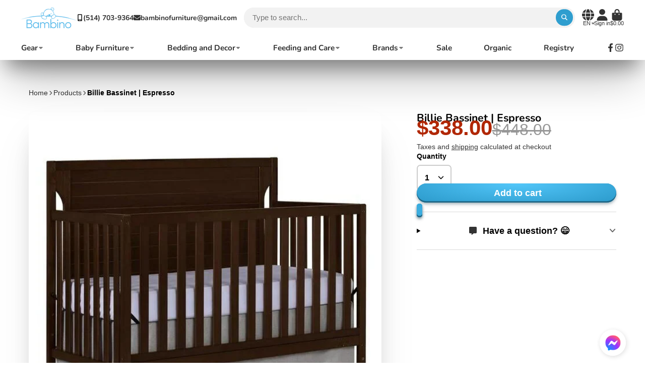

--- FILE ---
content_type: text/html; charset=utf-8
request_url: https://bambinofurniture.com/products/billie-bassinet-espresso
body_size: 45509
content:
<!doctype html>
<html class="no-js" lang="en">
  <head>
    <meta charset="utf-8">
    <meta http-equiv="X-UA-Compatible" content="IE=edge">
    <meta name="viewport" content="width=device-width,initial-scale=1">
    <meta name="theme-color" content="">
    <link rel="canonical" href="https://bambinofurniture.com/products/billie-bassinet-espresso">
    <link rel="preconnect" href="https://cdn.shopify.com" crossorigin>
    <script src="https://cdnjs.cloudflare.com/ajax/libs/jquery/3.6.4/jquery.min.js" integrity="sha512-pumBsjNRGGqkPzKHndZMaAG+bir374sORyzM3uulLV14lN5LyykqNk8eEeUlUkB3U0M4FApyaHraT65ihJhDpQ==" crossorigin="anonymous" referrerpolicy="no-referrer"></script>

<link rel="stylesheet" href="https://cdnjs.cloudflare.com/ajax/libs/fancybox/3.5.7/jquery.fancybox.min.css" />
<script src="https://cdnjs.cloudflare.com/ajax/libs/fancybox/3.5.7/jquery.fancybox.min.js"></script><link rel="icon" type="image/png" href="//bambinofurniture.com/cdn/shop/files/favicon-bambino-furniture_32x32.png?v=1679514436"><link rel="preconnect" href="https://fonts.shopifycdn.com" crossorigin><title>
      Billie Bassinet | Espresso
 &ndash; Bambino Furniture</title>

    
      <meta name="description" content="Overview The Billie Bassinet provides a slender modish trendy style which enhances any décor from your baby nursery to your growing child’s bedroom. This crib offers a full back panel with detail molding and routing lines, ensuring a safe and stylish environment. The Billie Bassinet grows with your child, effortlessly ">
    

    

<meta property="og:site_name" content="Bambino Furniture">
<meta property="og:url" content="https://bambinofurniture.com/products/billie-bassinet-espresso">
<meta property="og:title" content="Billie Bassinet | Espresso">
<meta property="og:type" content="product">
<meta property="og:description" content="Overview The Billie Bassinet provides a slender modish trendy style which enhances any décor from your baby nursery to your growing child’s bedroom. This crib offers a full back panel with detail molding and routing lines, ensuring a safe and stylish environment. The Billie Bassinet grows with your child, effortlessly "><meta property="og:image" content="http://bambinofurniture.com/cdn/shop/files/Billie-Crib-Side.jpg?v=1748785428">
  <meta property="og:image:secure_url" content="https://bambinofurniture.com/cdn/shop/files/Billie-Crib-Side.jpg?v=1748785428">
  <meta property="og:image:width" content="612">
  <meta property="og:image:height" content="612"><meta property="og:price:amount" content="338.00">
  <meta property="og:price:currency" content="CAD"><meta name="twitter:card" content="summary_large_image">
<meta name="twitter:title" content="Billie Bassinet | Espresso">
<meta name="twitter:description" content="Overview The Billie Bassinet provides a slender modish trendy style which enhances any décor from your baby nursery to your growing child’s bedroom. This crib offers a full back panel with detail molding and routing lines, ensuring a safe and stylish environment. The Billie Bassinet grows with your child, effortlessly ">


    <script>window.performance && window.performance.mark && window.performance.mark('shopify.content_for_header.start');</script><meta name="google-site-verification" content="4JMbZwAgRn9DLQyWeA4w-PY-jn-70IN2G37Pl32Ivy8">
<meta id="shopify-digital-wallet" name="shopify-digital-wallet" content="/971512/digital_wallets/dialog">
<meta name="shopify-checkout-api-token" content="8b7d147f48ecb3bc3ee80dccb135ac4c">
<link rel="alternate" hreflang="x-default" href="https://bambinofurniture.com/products/billie-bassinet-espresso">
<link rel="alternate" hreflang="fr" href="https://bambinofurniture.com/fr/products/billie-bassinet-espresso">
<link rel="alternate" type="application/json+oembed" href="https://bambinofurniture.com/products/billie-bassinet-espresso.oembed">
<script async="async" src="/checkouts/internal/preloads.js?locale=en-CA"></script>
<link rel="preconnect" href="https://shop.app" crossorigin="anonymous">
<script async="async" src="https://shop.app/checkouts/internal/preloads.js?locale=en-CA&shop_id=971512" crossorigin="anonymous"></script>
<script id="apple-pay-shop-capabilities" type="application/json">{"shopId":971512,"countryCode":"CA","currencyCode":"CAD","merchantCapabilities":["supports3DS"],"merchantId":"gid:\/\/shopify\/Shop\/971512","merchantName":"Bambino Furniture","requiredBillingContactFields":["postalAddress","email"],"requiredShippingContactFields":["postalAddress","email"],"shippingType":"shipping","supportedNetworks":["visa","masterCard","amex","discover","interac","jcb"],"total":{"type":"pending","label":"Bambino Furniture","amount":"1.00"},"shopifyPaymentsEnabled":true,"supportsSubscriptions":true}</script>
<script id="shopify-features" type="application/json">{"accessToken":"8b7d147f48ecb3bc3ee80dccb135ac4c","betas":["rich-media-storefront-analytics"],"domain":"bambinofurniture.com","predictiveSearch":true,"shopId":971512,"locale":"en"}</script>
<script>var Shopify = Shopify || {};
Shopify.shop = "bambino-furniture.myshopify.com";
Shopify.locale = "en";
Shopify.currency = {"active":"CAD","rate":"1.0"};
Shopify.country = "CA";
Shopify.theme = {"name":"Version 2025.1.0 (Landing)","id":147380666565,"schema_name":"ShowTime","schema_version":"7.10.0","theme_store_id":687,"role":"main"};
Shopify.theme.handle = "null";
Shopify.theme.style = {"id":null,"handle":null};
Shopify.cdnHost = "bambinofurniture.com/cdn";
Shopify.routes = Shopify.routes || {};
Shopify.routes.root = "/";</script>
<script type="module">!function(o){(o.Shopify=o.Shopify||{}).modules=!0}(window);</script>
<script>!function(o){function n(){var o=[];function n(){o.push(Array.prototype.slice.apply(arguments))}return n.q=o,n}var t=o.Shopify=o.Shopify||{};t.loadFeatures=n(),t.autoloadFeatures=n()}(window);</script>
<script>
  window.ShopifyPay = window.ShopifyPay || {};
  window.ShopifyPay.apiHost = "shop.app\/pay";
  window.ShopifyPay.redirectState = null;
</script>
<script id="shop-js-analytics" type="application/json">{"pageType":"product"}</script>
<script defer="defer" async type="module" src="//bambinofurniture.com/cdn/shopifycloud/shop-js/modules/v2/client.init-shop-cart-sync_D0dqhulL.en.esm.js"></script>
<script defer="defer" async type="module" src="//bambinofurniture.com/cdn/shopifycloud/shop-js/modules/v2/chunk.common_CpVO7qML.esm.js"></script>
<script type="module">
  await import("//bambinofurniture.com/cdn/shopifycloud/shop-js/modules/v2/client.init-shop-cart-sync_D0dqhulL.en.esm.js");
await import("//bambinofurniture.com/cdn/shopifycloud/shop-js/modules/v2/chunk.common_CpVO7qML.esm.js");

  window.Shopify.SignInWithShop?.initShopCartSync?.({"fedCMEnabled":true,"windoidEnabled":true});

</script>
<script defer="defer" async type="module" src="//bambinofurniture.com/cdn/shopifycloud/shop-js/modules/v2/client.payment-terms_BmrqWn8r.en.esm.js"></script>
<script defer="defer" async type="module" src="//bambinofurniture.com/cdn/shopifycloud/shop-js/modules/v2/chunk.common_CpVO7qML.esm.js"></script>
<script defer="defer" async type="module" src="//bambinofurniture.com/cdn/shopifycloud/shop-js/modules/v2/chunk.modal_DKF6x0Jh.esm.js"></script>
<script type="module">
  await import("//bambinofurniture.com/cdn/shopifycloud/shop-js/modules/v2/client.payment-terms_BmrqWn8r.en.esm.js");
await import("//bambinofurniture.com/cdn/shopifycloud/shop-js/modules/v2/chunk.common_CpVO7qML.esm.js");
await import("//bambinofurniture.com/cdn/shopifycloud/shop-js/modules/v2/chunk.modal_DKF6x0Jh.esm.js");

  
</script>
<script>
  window.Shopify = window.Shopify || {};
  if (!window.Shopify.featureAssets) window.Shopify.featureAssets = {};
  window.Shopify.featureAssets['shop-js'] = {"shop-cart-sync":["modules/v2/client.shop-cart-sync_D9bwt38V.en.esm.js","modules/v2/chunk.common_CpVO7qML.esm.js"],"init-fed-cm":["modules/v2/client.init-fed-cm_BJ8NPuHe.en.esm.js","modules/v2/chunk.common_CpVO7qML.esm.js"],"init-shop-email-lookup-coordinator":["modules/v2/client.init-shop-email-lookup-coordinator_pVrP2-kG.en.esm.js","modules/v2/chunk.common_CpVO7qML.esm.js"],"shop-cash-offers":["modules/v2/client.shop-cash-offers_CNh7FWN-.en.esm.js","modules/v2/chunk.common_CpVO7qML.esm.js","modules/v2/chunk.modal_DKF6x0Jh.esm.js"],"init-shop-cart-sync":["modules/v2/client.init-shop-cart-sync_D0dqhulL.en.esm.js","modules/v2/chunk.common_CpVO7qML.esm.js"],"init-windoid":["modules/v2/client.init-windoid_DaoAelzT.en.esm.js","modules/v2/chunk.common_CpVO7qML.esm.js"],"shop-toast-manager":["modules/v2/client.shop-toast-manager_1DND8Tac.en.esm.js","modules/v2/chunk.common_CpVO7qML.esm.js"],"pay-button":["modules/v2/client.pay-button_CFeQi1r6.en.esm.js","modules/v2/chunk.common_CpVO7qML.esm.js"],"shop-button":["modules/v2/client.shop-button_Ca94MDdQ.en.esm.js","modules/v2/chunk.common_CpVO7qML.esm.js"],"shop-login-button":["modules/v2/client.shop-login-button_DPYNfp1Z.en.esm.js","modules/v2/chunk.common_CpVO7qML.esm.js","modules/v2/chunk.modal_DKF6x0Jh.esm.js"],"avatar":["modules/v2/client.avatar_BTnouDA3.en.esm.js"],"shop-follow-button":["modules/v2/client.shop-follow-button_BMKh4nJE.en.esm.js","modules/v2/chunk.common_CpVO7qML.esm.js","modules/v2/chunk.modal_DKF6x0Jh.esm.js"],"init-customer-accounts-sign-up":["modules/v2/client.init-customer-accounts-sign-up_CJXi5kRN.en.esm.js","modules/v2/client.shop-login-button_DPYNfp1Z.en.esm.js","modules/v2/chunk.common_CpVO7qML.esm.js","modules/v2/chunk.modal_DKF6x0Jh.esm.js"],"init-shop-for-new-customer-accounts":["modules/v2/client.init-shop-for-new-customer-accounts_BoBxkgWu.en.esm.js","modules/v2/client.shop-login-button_DPYNfp1Z.en.esm.js","modules/v2/chunk.common_CpVO7qML.esm.js","modules/v2/chunk.modal_DKF6x0Jh.esm.js"],"init-customer-accounts":["modules/v2/client.init-customer-accounts_DCuDTzpR.en.esm.js","modules/v2/client.shop-login-button_DPYNfp1Z.en.esm.js","modules/v2/chunk.common_CpVO7qML.esm.js","modules/v2/chunk.modal_DKF6x0Jh.esm.js"],"checkout-modal":["modules/v2/client.checkout-modal_U_3e4VxF.en.esm.js","modules/v2/chunk.common_CpVO7qML.esm.js","modules/v2/chunk.modal_DKF6x0Jh.esm.js"],"lead-capture":["modules/v2/client.lead-capture_DEgn0Z8u.en.esm.js","modules/v2/chunk.common_CpVO7qML.esm.js","modules/v2/chunk.modal_DKF6x0Jh.esm.js"],"shop-login":["modules/v2/client.shop-login_CoM5QKZ_.en.esm.js","modules/v2/chunk.common_CpVO7qML.esm.js","modules/v2/chunk.modal_DKF6x0Jh.esm.js"],"payment-terms":["modules/v2/client.payment-terms_BmrqWn8r.en.esm.js","modules/v2/chunk.common_CpVO7qML.esm.js","modules/v2/chunk.modal_DKF6x0Jh.esm.js"]};
</script>
<script id="__st">var __st={"a":971512,"offset":-18000,"reqid":"44fc8aa5-36d2-4ba8-886e-2f78dd0eb6ff-1764791091","pageurl":"bambinofurniture.com\/products\/billie-bassinet-espresso","u":"7fb928c8a751","p":"product","rtyp":"product","rid":7495133331653};</script>
<script>window.ShopifyPaypalV4VisibilityTracking = true;</script>
<script id="captcha-bootstrap">!function(){'use strict';const t='contact',e='account',n='new_comment',o=[[t,t],['blogs',n],['comments',n],[t,'customer']],c=[[e,'customer_login'],[e,'guest_login'],[e,'recover_customer_password'],[e,'create_customer']],r=t=>t.map((([t,e])=>`form[action*='/${t}']:not([data-nocaptcha='true']) input[name='form_type'][value='${e}']`)).join(','),a=t=>()=>t?[...document.querySelectorAll(t)].map((t=>t.form)):[];function s(){const t=[...o],e=r(t);return a(e)}const i='password',u='form_key',d=['recaptcha-v3-token','g-recaptcha-response','h-captcha-response',i],f=()=>{try{return window.sessionStorage}catch{return}},m='__shopify_v',_=t=>t.elements[u];function p(t,e,n=!1){try{const o=window.sessionStorage,c=JSON.parse(o.getItem(e)),{data:r}=function(t){const{data:e,action:n}=t;return t[m]||n?{data:e,action:n}:{data:t,action:n}}(c);for(const[e,n]of Object.entries(r))t.elements[e]&&(t.elements[e].value=n);n&&o.removeItem(e)}catch(o){console.error('form repopulation failed',{error:o})}}const l='form_type',E='cptcha';function T(t){t.dataset[E]=!0}const w=window,h=w.document,L='Shopify',v='ce_forms',y='captcha';let A=!1;((t,e)=>{const n=(g='f06e6c50-85a8-45c8-87d0-21a2b65856fe',I='https://cdn.shopify.com/shopifycloud/storefront-forms-hcaptcha/ce_storefront_forms_captcha_hcaptcha.v1.5.2.iife.js',D={infoText:'Protected by hCaptcha',privacyText:'Privacy',termsText:'Terms'},(t,e,n)=>{const o=w[L][v],c=o.bindForm;if(c)return c(t,g,e,D).then(n);var r;o.q.push([[t,g,e,D],n]),r=I,A||(h.body.append(Object.assign(h.createElement('script'),{id:'captcha-provider',async:!0,src:r})),A=!0)});var g,I,D;w[L]=w[L]||{},w[L][v]=w[L][v]||{},w[L][v].q=[],w[L][y]=w[L][y]||{},w[L][y].protect=function(t,e){n(t,void 0,e),T(t)},Object.freeze(w[L][y]),function(t,e,n,w,h,L){const[v,y,A,g]=function(t,e,n){const i=e?o:[],u=t?c:[],d=[...i,...u],f=r(d),m=r(i),_=r(d.filter((([t,e])=>n.includes(e))));return[a(f),a(m),a(_),s()]}(w,h,L),I=t=>{const e=t.target;return e instanceof HTMLFormElement?e:e&&e.form},D=t=>v().includes(t);t.addEventListener('submit',(t=>{const e=I(t);if(!e)return;const n=D(e)&&!e.dataset.hcaptchaBound&&!e.dataset.recaptchaBound,o=_(e),c=g().includes(e)&&(!o||!o.value);(n||c)&&t.preventDefault(),c&&!n&&(function(t){try{if(!f())return;!function(t){const e=f();if(!e)return;const n=_(t);if(!n)return;const o=n.value;o&&e.removeItem(o)}(t);const e=Array.from(Array(32),(()=>Math.random().toString(36)[2])).join('');!function(t,e){_(t)||t.append(Object.assign(document.createElement('input'),{type:'hidden',name:u})),t.elements[u].value=e}(t,e),function(t,e){const n=f();if(!n)return;const o=[...t.querySelectorAll(`input[type='${i}']`)].map((({name:t})=>t)),c=[...d,...o],r={};for(const[a,s]of new FormData(t).entries())c.includes(a)||(r[a]=s);n.setItem(e,JSON.stringify({[m]:1,action:t.action,data:r}))}(t,e)}catch(e){console.error('failed to persist form',e)}}(e),e.submit())}));const S=(t,e)=>{t&&!t.dataset[E]&&(n(t,e.some((e=>e===t))),T(t))};for(const o of['focusin','change'])t.addEventListener(o,(t=>{const e=I(t);D(e)&&S(e,y())}));const B=e.get('form_key'),M=e.get(l),P=B&&M;t.addEventListener('DOMContentLoaded',(()=>{const t=y();if(P)for(const e of t)e.elements[l].value===M&&p(e,B);[...new Set([...A(),...v().filter((t=>'true'===t.dataset.shopifyCaptcha))])].forEach((e=>S(e,t)))}))}(h,new URLSearchParams(w.location.search),n,t,e,['guest_login'])})(!0,!0)}();</script>
<script integrity="sha256-52AcMU7V7pcBOXWImdc/TAGTFKeNjmkeM1Pvks/DTgc=" data-source-attribution="shopify.loadfeatures" defer="defer" src="//bambinofurniture.com/cdn/shopifycloud/storefront/assets/storefront/load_feature-81c60534.js" crossorigin="anonymous"></script>
<script crossorigin="anonymous" defer="defer" src="//bambinofurniture.com/cdn/shopifycloud/storefront/assets/shopify_pay/storefront-65b4c6d7.js?v=20250812"></script>
<script data-source-attribution="shopify.dynamic_checkout.dynamic.init">var Shopify=Shopify||{};Shopify.PaymentButton=Shopify.PaymentButton||{isStorefrontPortableWallets:!0,init:function(){window.Shopify.PaymentButton.init=function(){};var t=document.createElement("script");t.src="https://bambinofurniture.com/cdn/shopifycloud/portable-wallets/latest/portable-wallets.en.js",t.type="module",document.head.appendChild(t)}};
</script>
<script data-source-attribution="shopify.dynamic_checkout.buyer_consent">
  function portableWalletsHideBuyerConsent(e){var t=document.getElementById("shopify-buyer-consent"),n=document.getElementById("shopify-subscription-policy-button");t&&n&&(t.classList.add("hidden"),t.setAttribute("aria-hidden","true"),n.removeEventListener("click",e))}function portableWalletsShowBuyerConsent(e){var t=document.getElementById("shopify-buyer-consent"),n=document.getElementById("shopify-subscription-policy-button");t&&n&&(t.classList.remove("hidden"),t.removeAttribute("aria-hidden"),n.addEventListener("click",e))}window.Shopify?.PaymentButton&&(window.Shopify.PaymentButton.hideBuyerConsent=portableWalletsHideBuyerConsent,window.Shopify.PaymentButton.showBuyerConsent=portableWalletsShowBuyerConsent);
</script>
<script data-source-attribution="shopify.dynamic_checkout.cart.bootstrap">document.addEventListener("DOMContentLoaded",(function(){function t(){return document.querySelector("shopify-accelerated-checkout-cart, shopify-accelerated-checkout")}if(t())Shopify.PaymentButton.init();else{new MutationObserver((function(e,n){t()&&(Shopify.PaymentButton.init(),n.disconnect())})).observe(document.body,{childList:!0,subtree:!0})}}));
</script>
<link id="shopify-accelerated-checkout-styles" rel="stylesheet" media="screen" href="https://bambinofurniture.com/cdn/shopifycloud/portable-wallets/latest/accelerated-checkout-backwards-compat.css" crossorigin="anonymous">
<style id="shopify-accelerated-checkout-cart">
        #shopify-buyer-consent {
  margin-top: 1em;
  display: inline-block;
  width: 100%;
}

#shopify-buyer-consent.hidden {
  display: none;
}

#shopify-subscription-policy-button {
  background: none;
  border: none;
  padding: 0;
  text-decoration: underline;
  font-size: inherit;
  cursor: pointer;
}

#shopify-subscription-policy-button::before {
  box-shadow: none;
}

      </style>

<script>window.performance && window.performance.mark && window.performance.mark('shopify.content_for_header.end');</script>

    

<style data-shopify>
    
    
    
    
    @font-face {
  font-family: Nunito;
  font-weight: 700;
  font-style: normal;
  font-display: swap;
  src: url("//bambinofurniture.com/cdn/fonts/nunito/nunito_n7.37cf9b8cf43b3322f7e6e13ad2aad62ab5dc9109.woff2") format("woff2"),
       url("//bambinofurniture.com/cdn/fonts/nunito/nunito_n7.45cfcfadc6630011252d54d5f5a2c7c98f60d5de.woff") format("woff");
}


    :root {
    --font-body-family: Helvetica, Arial, sans-serif;
    --font-body-style: normal;
    --font-body-weight: 400;
    --font-body-weight-bold: 700;

    --font-heading-family: Nunito, sans-serif;
    --font-heading-style: normal;
    --font-heading-weight: 700;

    --font-scale: 1.0;

    
    --color-g-text: #000000;--color-g-text-alpha-80: rgba(0, 0, 0, 0.8);
    --color-g-text-alpha-70: rgba(0, 0, 0, 0.7);
    --color-g-text-alpha-50: rgba(0, 0, 0, 0.5);
    --color-g-text-alpha-60: rgba(0, 0, 0, 0.6);
    --color-g-text-alpha-40: rgba(0, 0, 0, 0.4);
    --color-g-text-alpha-30: rgba(0, 0, 0, 0.3);
    --color-g-text-alpha-20: rgba(0, 0, 0, 0.2);
    --color-g-text-alpha-10: rgba(0, 0, 0, 0.1);

    --color-g-bg: #ffffff;
    --color-g-bg-d5: #f2f2f2;
    --color-g-bg-d15: #e6e6e6;
    --color-g-bg-alpha-0: rgba(255, 255, 255, 0);
    --color-g-bg-alpha-70: rgba(255, 255, 255, 0.7);
    --color-g-bg-border: #cccccc;
    --color-g-fg: #ffffff;
    --color-g-fg-alpha-70: rgba(255, 255, 255, 0.7);
    --color-g-fg-alpha-50: rgba(255, 255, 255, 0.5);
    --color-g-fg-d10: #e6e6e6;
    --color-g-fg-d20: #cccccc;
    --color-g-accent: #49bdf0;
    --color-g-sale: #000000;
    --color-g-warning: #fd7e14;
    --color-g-success: #198754;
    --color-g-danger: #dc3545;
    --color-g-star-rating: #FFA41C;

    --color-g-button-text: #ffffff;
    --color-g-button-bg: #2f9ecf;
    --color-g-button-bg-hover: #2a8eba;
    --color-g-button-shadow-l1: rgba(19, 63, 82, 0.3);
    --color-g-button-shadow-l2: rgba(19, 63, 82, 0.15);
    --color-g-button-shadow-l3: #1e6584;
    --color-g-button-bg-gradient: #52c6f9;

    --color-g-button-buy-it-now-text: #000;
    --color-g-button-buy-it-now-bg: #feaa2c;
    --color-g-button-buy-it-now-bg-hover: #fea013;

    --color-g-product-badge-sale: #DC3545;
    --color-g-product-badge-sold-out: #7D959F;

    --border-radius-base: 1.125rem;
    --border-radius-inner: 0.7rem;
    --border-radius-sm: 0.25rem;
    --transition-base: 0.3s;

    --box-shadow-large: rgb(50 50 93 / 25%) 0px 50px 100px -20px, rgb(0 0 0 / 30%) 0px 30px 60px -30px;

    --container-width: 1250px;
    --container-spacer: min(3rem, 5vw);
    /* --glob-gutter: clamp(3vw, 1.4rem, 30px); */
    --glob-gutter: min(3vw, 1.4rem);
    }
</style>
<link rel="preload" as="font" href="//bambinofurniture.com/cdn/fonts/nunito/nunito_n7.37cf9b8cf43b3322f7e6e13ad2aad62ab5dc9109.woff2" type="font/woff2" crossorigin><script>
      document.documentElement.className = document.documentElement.className.replace('no-js', 'js');
      if (Shopify.designMode) {
        document.documentElement.classList.add('shopify-design-mode');
      }
      function lazyImageOnLoad(img) {
        img.setAttribute('loaded', '');
      }
    </script>

  
  <link href="//bambinofurniture.com/cdn/shop/t/58/assets/core.css?v=64458581101873124131751903163" rel="stylesheet" type="text/css" media="all" />
  <link href="//bambinofurniture.com/cdn/shop/t/58/assets/custom.css?v=123953428625029816841751903163" rel="stylesheet" type="text/css" media="all" />
  
  <link href="https://monorail-edge.shopifysvc.com" rel="dns-prefetch">
<script>(function(){if ("sendBeacon" in navigator && "performance" in window) {try {var session_token_from_headers = performance.getEntriesByType('navigation')[0].serverTiming.find(x => x.name == '_s').description;} catch {var session_token_from_headers = undefined;}var session_cookie_matches = document.cookie.match(/_shopify_s=([^;]*)/);var session_token_from_cookie = session_cookie_matches && session_cookie_matches.length === 2 ? session_cookie_matches[1] : "";var session_token = session_token_from_headers || session_token_from_cookie || "";function handle_abandonment_event(e) {var entries = performance.getEntries().filter(function(entry) {return /monorail-edge.shopifysvc.com/.test(entry.name);});if (!window.abandonment_tracked && entries.length === 0) {window.abandonment_tracked = true;var currentMs = Date.now();var navigation_start = performance.timing.navigationStart;var payload = {shop_id: 971512,url: window.location.href,navigation_start,duration: currentMs - navigation_start,session_token,page_type: "product"};window.navigator.sendBeacon("https://monorail-edge.shopifysvc.com/v1/produce", JSON.stringify({schema_id: "online_store_buyer_site_abandonment/1.1",payload: payload,metadata: {event_created_at_ms: currentMs,event_sent_at_ms: currentMs}}));}}window.addEventListener('pagehide', handle_abandonment_event);}}());</script>
<script id="web-pixels-manager-setup">(function e(e,d,r,n,o){if(void 0===o&&(o={}),!Boolean(null===(a=null===(i=window.Shopify)||void 0===i?void 0:i.analytics)||void 0===a?void 0:a.replayQueue)){var i,a;window.Shopify=window.Shopify||{};var t=window.Shopify;t.analytics=t.analytics||{};var s=t.analytics;s.replayQueue=[],s.publish=function(e,d,r){return s.replayQueue.push([e,d,r]),!0};try{self.performance.mark("wpm:start")}catch(e){}var l=function(){var e={modern:/Edge?\/(1{2}[4-9]|1[2-9]\d|[2-9]\d{2}|\d{4,})\.\d+(\.\d+|)|Firefox\/(1{2}[4-9]|1[2-9]\d|[2-9]\d{2}|\d{4,})\.\d+(\.\d+|)|Chrom(ium|e)\/(9{2}|\d{3,})\.\d+(\.\d+|)|(Maci|X1{2}).+ Version\/(15\.\d+|(1[6-9]|[2-9]\d|\d{3,})\.\d+)([,.]\d+|)( \(\w+\)|)( Mobile\/\w+|) Safari\/|Chrome.+OPR\/(9{2}|\d{3,})\.\d+\.\d+|(CPU[ +]OS|iPhone[ +]OS|CPU[ +]iPhone|CPU IPhone OS|CPU iPad OS)[ +]+(15[._]\d+|(1[6-9]|[2-9]\d|\d{3,})[._]\d+)([._]\d+|)|Android:?[ /-](13[3-9]|1[4-9]\d|[2-9]\d{2}|\d{4,})(\.\d+|)(\.\d+|)|Android.+Firefox\/(13[5-9]|1[4-9]\d|[2-9]\d{2}|\d{4,})\.\d+(\.\d+|)|Android.+Chrom(ium|e)\/(13[3-9]|1[4-9]\d|[2-9]\d{2}|\d{4,})\.\d+(\.\d+|)|SamsungBrowser\/([2-9]\d|\d{3,})\.\d+/,legacy:/Edge?\/(1[6-9]|[2-9]\d|\d{3,})\.\d+(\.\d+|)|Firefox\/(5[4-9]|[6-9]\d|\d{3,})\.\d+(\.\d+|)|Chrom(ium|e)\/(5[1-9]|[6-9]\d|\d{3,})\.\d+(\.\d+|)([\d.]+$|.*Safari\/(?![\d.]+ Edge\/[\d.]+$))|(Maci|X1{2}).+ Version\/(10\.\d+|(1[1-9]|[2-9]\d|\d{3,})\.\d+)([,.]\d+|)( \(\w+\)|)( Mobile\/\w+|) Safari\/|Chrome.+OPR\/(3[89]|[4-9]\d|\d{3,})\.\d+\.\d+|(CPU[ +]OS|iPhone[ +]OS|CPU[ +]iPhone|CPU IPhone OS|CPU iPad OS)[ +]+(10[._]\d+|(1[1-9]|[2-9]\d|\d{3,})[._]\d+)([._]\d+|)|Android:?[ /-](13[3-9]|1[4-9]\d|[2-9]\d{2}|\d{4,})(\.\d+|)(\.\d+|)|Mobile Safari.+OPR\/([89]\d|\d{3,})\.\d+\.\d+|Android.+Firefox\/(13[5-9]|1[4-9]\d|[2-9]\d{2}|\d{4,})\.\d+(\.\d+|)|Android.+Chrom(ium|e)\/(13[3-9]|1[4-9]\d|[2-9]\d{2}|\d{4,})\.\d+(\.\d+|)|Android.+(UC? ?Browser|UCWEB|U3)[ /]?(15\.([5-9]|\d{2,})|(1[6-9]|[2-9]\d|\d{3,})\.\d+)\.\d+|SamsungBrowser\/(5\.\d+|([6-9]|\d{2,})\.\d+)|Android.+MQ{2}Browser\/(14(\.(9|\d{2,})|)|(1[5-9]|[2-9]\d|\d{3,})(\.\d+|))(\.\d+|)|K[Aa][Ii]OS\/(3\.\d+|([4-9]|\d{2,})\.\d+)(\.\d+|)/},d=e.modern,r=e.legacy,n=navigator.userAgent;return n.match(d)?"modern":n.match(r)?"legacy":"unknown"}(),u="modern"===l?"modern":"legacy",c=(null!=n?n:{modern:"",legacy:""})[u],f=function(e){return[e.baseUrl,"/wpm","/b",e.hashVersion,"modern"===e.buildTarget?"m":"l",".js"].join("")}({baseUrl:d,hashVersion:r,buildTarget:u}),m=function(e){var d=e.version,r=e.bundleTarget,n=e.surface,o=e.pageUrl,i=e.monorailEndpoint;return{emit:function(e){var a=e.status,t=e.errorMsg,s=(new Date).getTime(),l=JSON.stringify({metadata:{event_sent_at_ms:s},events:[{schema_id:"web_pixels_manager_load/3.1",payload:{version:d,bundle_target:r,page_url:o,status:a,surface:n,error_msg:t},metadata:{event_created_at_ms:s}}]});if(!i)return console&&console.warn&&console.warn("[Web Pixels Manager] No Monorail endpoint provided, skipping logging."),!1;try{return self.navigator.sendBeacon.bind(self.navigator)(i,l)}catch(e){}var u=new XMLHttpRequest;try{return u.open("POST",i,!0),u.setRequestHeader("Content-Type","text/plain"),u.send(l),!0}catch(e){return console&&console.warn&&console.warn("[Web Pixels Manager] Got an unhandled error while logging to Monorail."),!1}}}}({version:r,bundleTarget:l,surface:e.surface,pageUrl:self.location.href,monorailEndpoint:e.monorailEndpoint});try{o.browserTarget=l,function(e){var d=e.src,r=e.async,n=void 0===r||r,o=e.onload,i=e.onerror,a=e.sri,t=e.scriptDataAttributes,s=void 0===t?{}:t,l=document.createElement("script"),u=document.querySelector("head"),c=document.querySelector("body");if(l.async=n,l.src=d,a&&(l.integrity=a,l.crossOrigin="anonymous"),s)for(var f in s)if(Object.prototype.hasOwnProperty.call(s,f))try{l.dataset[f]=s[f]}catch(e){}if(o&&l.addEventListener("load",o),i&&l.addEventListener("error",i),u)u.appendChild(l);else{if(!c)throw new Error("Did not find a head or body element to append the script");c.appendChild(l)}}({src:f,async:!0,onload:function(){if(!function(){var e,d;return Boolean(null===(d=null===(e=window.Shopify)||void 0===e?void 0:e.analytics)||void 0===d?void 0:d.initialized)}()){var d=window.webPixelsManager.init(e)||void 0;if(d){var r=window.Shopify.analytics;r.replayQueue.forEach((function(e){var r=e[0],n=e[1],o=e[2];d.publishCustomEvent(r,n,o)})),r.replayQueue=[],r.publish=d.publishCustomEvent,r.visitor=d.visitor,r.initialized=!0}}},onerror:function(){return m.emit({status:"failed",errorMsg:"".concat(f," has failed to load")})},sri:function(e){var d=/^sha384-[A-Za-z0-9+/=]+$/;return"string"==typeof e&&d.test(e)}(c)?c:"",scriptDataAttributes:o}),m.emit({status:"loading"})}catch(e){m.emit({status:"failed",errorMsg:(null==e?void 0:e.message)||"Unknown error"})}}})({shopId: 971512,storefrontBaseUrl: "https://bambinofurniture.com",extensionsBaseUrl: "https://extensions.shopifycdn.com/cdn/shopifycloud/web-pixels-manager",monorailEndpoint: "https://monorail-edge.shopifysvc.com/unstable/produce_batch",surface: "storefront-renderer",enabledBetaFlags: ["2dca8a86"],webPixelsConfigList: [{"id":"560201925","configuration":"{\"config\":\"{\\\"google_tag_ids\\\":[\\\"G-VM0CMXNPPX\\\",\\\"GT-PHWFCF8\\\"],\\\"target_country\\\":\\\"CA\\\",\\\"gtag_events\\\":[{\\\"type\\\":\\\"search\\\",\\\"action_label\\\":\\\"G-VM0CMXNPPX\\\"},{\\\"type\\\":\\\"begin_checkout\\\",\\\"action_label\\\":\\\"G-VM0CMXNPPX\\\"},{\\\"type\\\":\\\"view_item\\\",\\\"action_label\\\":[\\\"G-VM0CMXNPPX\\\",\\\"MC-GX4XZKC18N\\\"]},{\\\"type\\\":\\\"purchase\\\",\\\"action_label\\\":[\\\"G-VM0CMXNPPX\\\",\\\"MC-GX4XZKC18N\\\"]},{\\\"type\\\":\\\"page_view\\\",\\\"action_label\\\":[\\\"G-VM0CMXNPPX\\\",\\\"MC-GX4XZKC18N\\\"]},{\\\"type\\\":\\\"add_payment_info\\\",\\\"action_label\\\":\\\"G-VM0CMXNPPX\\\"},{\\\"type\\\":\\\"add_to_cart\\\",\\\"action_label\\\":\\\"G-VM0CMXNPPX\\\"}],\\\"enable_monitoring_mode\\\":false}\"}","eventPayloadVersion":"v1","runtimeContext":"OPEN","scriptVersion":"b2a88bafab3e21179ed38636efcd8a93","type":"APP","apiClientId":1780363,"privacyPurposes":[],"dataSharingAdjustments":{"protectedCustomerApprovalScopes":["read_customer_address","read_customer_email","read_customer_name","read_customer_personal_data","read_customer_phone"]}},{"id":"150700229","configuration":"{\"pixel_id\":\"162347782271106\",\"pixel_type\":\"facebook_pixel\",\"metaapp_system_user_token\":\"-\"}","eventPayloadVersion":"v1","runtimeContext":"OPEN","scriptVersion":"ca16bc87fe92b6042fbaa3acc2fbdaa6","type":"APP","apiClientId":2329312,"privacyPurposes":["ANALYTICS","MARKETING","SALE_OF_DATA"],"dataSharingAdjustments":{"protectedCustomerApprovalScopes":["read_customer_address","read_customer_email","read_customer_name","read_customer_personal_data","read_customer_phone"]}},{"id":"shopify-app-pixel","configuration":"{}","eventPayloadVersion":"v1","runtimeContext":"STRICT","scriptVersion":"0450","apiClientId":"shopify-pixel","type":"APP","privacyPurposes":["ANALYTICS","MARKETING"]},{"id":"shopify-custom-pixel","eventPayloadVersion":"v1","runtimeContext":"LAX","scriptVersion":"0450","apiClientId":"shopify-pixel","type":"CUSTOM","privacyPurposes":["ANALYTICS","MARKETING"]}],isMerchantRequest: false,initData: {"shop":{"name":"Bambino Furniture","paymentSettings":{"currencyCode":"CAD"},"myshopifyDomain":"bambino-furniture.myshopify.com","countryCode":"CA","storefrontUrl":"https:\/\/bambinofurniture.com"},"customer":null,"cart":null,"checkout":null,"productVariants":[{"price":{"amount":338.0,"currencyCode":"CAD"},"product":{"title":"Billie Bassinet | Espresso","vendor":"Bambino","id":"7495133331653","untranslatedTitle":"Billie Bassinet | Espresso","url":"\/products\/billie-bassinet-espresso","type":"Cribs"},"id":"42380433293509","image":{"src":"\/\/bambinofurniture.com\/cdn\/shop\/files\/Billie-Crib-Side.jpg?v=1748785428"},"sku":"","title":"Default Title","untranslatedTitle":"Default Title"}],"purchasingCompany":null},},"https://bambinofurniture.com/cdn","ae1676cfwd2530674p4253c800m34e853cb",{"modern":"","legacy":""},{"shopId":"971512","storefrontBaseUrl":"https:\/\/bambinofurniture.com","extensionBaseUrl":"https:\/\/extensions.shopifycdn.com\/cdn\/shopifycloud\/web-pixels-manager","surface":"storefront-renderer","enabledBetaFlags":"[\"2dca8a86\"]","isMerchantRequest":"false","hashVersion":"ae1676cfwd2530674p4253c800m34e853cb","publish":"custom","events":"[[\"page_viewed\",{}],[\"product_viewed\",{\"productVariant\":{\"price\":{\"amount\":338.0,\"currencyCode\":\"CAD\"},\"product\":{\"title\":\"Billie Bassinet | Espresso\",\"vendor\":\"Bambino\",\"id\":\"7495133331653\",\"untranslatedTitle\":\"Billie Bassinet | Espresso\",\"url\":\"\/products\/billie-bassinet-espresso\",\"type\":\"Cribs\"},\"id\":\"42380433293509\",\"image\":{\"src\":\"\/\/bambinofurniture.com\/cdn\/shop\/files\/Billie-Crib-Side.jpg?v=1748785428\"},\"sku\":\"\",\"title\":\"Default Title\",\"untranslatedTitle\":\"Default Title\"}}]]"});</script><script>
  window.ShopifyAnalytics = window.ShopifyAnalytics || {};
  window.ShopifyAnalytics.meta = window.ShopifyAnalytics.meta || {};
  window.ShopifyAnalytics.meta.currency = 'CAD';
  var meta = {"product":{"id":7495133331653,"gid":"gid:\/\/shopify\/Product\/7495133331653","vendor":"Bambino","type":"Cribs","variants":[{"id":42380433293509,"price":33800,"name":"Billie Bassinet | Espresso","public_title":null,"sku":""}],"remote":false},"page":{"pageType":"product","resourceType":"product","resourceId":7495133331653}};
  for (var attr in meta) {
    window.ShopifyAnalytics.meta[attr] = meta[attr];
  }
</script>
<script class="analytics">
  (function () {
    var customDocumentWrite = function(content) {
      var jquery = null;

      if (window.jQuery) {
        jquery = window.jQuery;
      } else if (window.Checkout && window.Checkout.$) {
        jquery = window.Checkout.$;
      }

      if (jquery) {
        jquery('body').append(content);
      }
    };

    var hasLoggedConversion = function(token) {
      if (token) {
        return document.cookie.indexOf('loggedConversion=' + token) !== -1;
      }
      return false;
    }

    var setCookieIfConversion = function(token) {
      if (token) {
        var twoMonthsFromNow = new Date(Date.now());
        twoMonthsFromNow.setMonth(twoMonthsFromNow.getMonth() + 2);

        document.cookie = 'loggedConversion=' + token + '; expires=' + twoMonthsFromNow;
      }
    }

    var trekkie = window.ShopifyAnalytics.lib = window.trekkie = window.trekkie || [];
    if (trekkie.integrations) {
      return;
    }
    trekkie.methods = [
      'identify',
      'page',
      'ready',
      'track',
      'trackForm',
      'trackLink'
    ];
    trekkie.factory = function(method) {
      return function() {
        var args = Array.prototype.slice.call(arguments);
        args.unshift(method);
        trekkie.push(args);
        return trekkie;
      };
    };
    for (var i = 0; i < trekkie.methods.length; i++) {
      var key = trekkie.methods[i];
      trekkie[key] = trekkie.factory(key);
    }
    trekkie.load = function(config) {
      trekkie.config = config || {};
      trekkie.config.initialDocumentCookie = document.cookie;
      var first = document.getElementsByTagName('script')[0];
      var script = document.createElement('script');
      script.type = 'text/javascript';
      script.onerror = function(e) {
        var scriptFallback = document.createElement('script');
        scriptFallback.type = 'text/javascript';
        scriptFallback.onerror = function(error) {
                var Monorail = {
      produce: function produce(monorailDomain, schemaId, payload) {
        var currentMs = new Date().getTime();
        var event = {
          schema_id: schemaId,
          payload: payload,
          metadata: {
            event_created_at_ms: currentMs,
            event_sent_at_ms: currentMs
          }
        };
        return Monorail.sendRequest("https://" + monorailDomain + "/v1/produce", JSON.stringify(event));
      },
      sendRequest: function sendRequest(endpointUrl, payload) {
        // Try the sendBeacon API
        if (window && window.navigator && typeof window.navigator.sendBeacon === 'function' && typeof window.Blob === 'function' && !Monorail.isIos12()) {
          var blobData = new window.Blob([payload], {
            type: 'text/plain'
          });

          if (window.navigator.sendBeacon(endpointUrl, blobData)) {
            return true;
          } // sendBeacon was not successful

        } // XHR beacon

        var xhr = new XMLHttpRequest();

        try {
          xhr.open('POST', endpointUrl);
          xhr.setRequestHeader('Content-Type', 'text/plain');
          xhr.send(payload);
        } catch (e) {
          console.log(e);
        }

        return false;
      },
      isIos12: function isIos12() {
        return window.navigator.userAgent.lastIndexOf('iPhone; CPU iPhone OS 12_') !== -1 || window.navigator.userAgent.lastIndexOf('iPad; CPU OS 12_') !== -1;
      }
    };
    Monorail.produce('monorail-edge.shopifysvc.com',
      'trekkie_storefront_load_errors/1.1',
      {shop_id: 971512,
      theme_id: 147380666565,
      app_name: "storefront",
      context_url: window.location.href,
      source_url: "//bambinofurniture.com/cdn/s/trekkie.storefront.3c703df509f0f96f3237c9daa54e2777acf1a1dd.min.js"});

        };
        scriptFallback.async = true;
        scriptFallback.src = '//bambinofurniture.com/cdn/s/trekkie.storefront.3c703df509f0f96f3237c9daa54e2777acf1a1dd.min.js';
        first.parentNode.insertBefore(scriptFallback, first);
      };
      script.async = true;
      script.src = '//bambinofurniture.com/cdn/s/trekkie.storefront.3c703df509f0f96f3237c9daa54e2777acf1a1dd.min.js';
      first.parentNode.insertBefore(script, first);
    };
    trekkie.load(
      {"Trekkie":{"appName":"storefront","development":false,"defaultAttributes":{"shopId":971512,"isMerchantRequest":null,"themeId":147380666565,"themeCityHash":"4087980133137753760","contentLanguage":"en","currency":"CAD","eventMetadataId":"1444c5d9-635d-4412-894a-2631d6a78d40"},"isServerSideCookieWritingEnabled":true,"monorailRegion":"shop_domain","enabledBetaFlags":["f0df213a"]},"Session Attribution":{},"S2S":{"facebookCapiEnabled":true,"source":"trekkie-storefront-renderer","apiClientId":580111}}
    );

    var loaded = false;
    trekkie.ready(function() {
      if (loaded) return;
      loaded = true;

      window.ShopifyAnalytics.lib = window.trekkie;

      var originalDocumentWrite = document.write;
      document.write = customDocumentWrite;
      try { window.ShopifyAnalytics.merchantGoogleAnalytics.call(this); } catch(error) {};
      document.write = originalDocumentWrite;

      window.ShopifyAnalytics.lib.page(null,{"pageType":"product","resourceType":"product","resourceId":7495133331653,"shopifyEmitted":true});

      var match = window.location.pathname.match(/checkouts\/(.+)\/(thank_you|post_purchase)/)
      var token = match? match[1]: undefined;
      if (!hasLoggedConversion(token)) {
        setCookieIfConversion(token);
        window.ShopifyAnalytics.lib.track("Viewed Product",{"currency":"CAD","variantId":42380433293509,"productId":7495133331653,"productGid":"gid:\/\/shopify\/Product\/7495133331653","name":"Billie Bassinet | Espresso","price":"338.00","sku":"","brand":"Bambino","variant":null,"category":"Cribs","nonInteraction":true,"remote":false},undefined,undefined,{"shopifyEmitted":true});
      window.ShopifyAnalytics.lib.track("monorail:\/\/trekkie_storefront_viewed_product\/1.1",{"currency":"CAD","variantId":42380433293509,"productId":7495133331653,"productGid":"gid:\/\/shopify\/Product\/7495133331653","name":"Billie Bassinet | Espresso","price":"338.00","sku":"","brand":"Bambino","variant":null,"category":"Cribs","nonInteraction":true,"remote":false,"referer":"https:\/\/bambinofurniture.com\/products\/billie-bassinet-espresso"});
      }
    });


        var eventsListenerScript = document.createElement('script');
        eventsListenerScript.async = true;
        eventsListenerScript.src = "//bambinofurniture.com/cdn/shopifycloud/storefront/assets/shop_events_listener-3da45d37.js";
        document.getElementsByTagName('head')[0].appendChild(eventsListenerScript);

})();</script>
  <script>
  if (!window.ga || (window.ga && typeof window.ga !== 'function')) {
    window.ga = function ga() {
      (window.ga.q = window.ga.q || []).push(arguments);
      if (window.Shopify && window.Shopify.analytics && typeof window.Shopify.analytics.publish === 'function') {
        window.Shopify.analytics.publish("ga_stub_called", {}, {sendTo: "google_osp_migration"});
      }
      console.error("Shopify's Google Analytics stub called with:", Array.from(arguments), "\nSee https://help.shopify.com/manual/promoting-marketing/pixels/pixel-migration#google for more information.");
    };
    if (window.Shopify && window.Shopify.analytics && typeof window.Shopify.analytics.publish === 'function') {
      window.Shopify.analytics.publish("ga_stub_initialized", {}, {sendTo: "google_osp_migration"});
    }
  }
</script>
<script
  defer
  src="https://bambinofurniture.com/cdn/shopifycloud/perf-kit/shopify-perf-kit-2.1.2.min.js"
  data-application="storefront-renderer"
  data-shop-id="971512"
  data-render-region="gcp-us-east1"
  data-page-type="product"
  data-theme-instance-id="147380666565"
  data-theme-name="ShowTime"
  data-theme-version="7.10.0"
  data-monorail-region="shop_domain"
  data-resource-timing-sampling-rate="10"
  data-shs="true"
  data-shs-beacon="true"
  data-shs-export-with-fetch="true"
  data-shs-logs-sample-rate="1"
></script>
</head>

  <body class="template-product"><div class="#container" data-main-container>
    <div data-main-container-inner></div>
</div>

<div class="gutter-spacer" data-gutter-spacer></div>

<script>
    window.importModule = (mod) => import(window.theme.modules[mod]);
    const containerElInner = document.querySelector('[data-main-container-inner]');
    const gutterSpacerEl = document.querySelector('[data-gutter-spacer]');
    window.containerInnerWidth = containerElInner.offsetWidth;
    window.gutterWidth = gutterSpacerEl.offsetWidth;
    console.log(window.gutterWidth);
    var globalLoadedStyles = {};
    function loadStyle(style) {
        if(globalLoadedStyles[style.getAttribute('href')]) {
            return;
        }
        globalLoadedStyles[style.getAttribute('href')] = true;
        if(style.media === 'print') {
            style.media = 'all';
        }
    }
    window.global = {
        cartNotificationsEnabled: true
    }
    window.shopUrl = 'https://bambinofurniture.com';
    window.routes = {
        cart_add_url: '/cart/add',
        cart_change_url: '/cart/change',
        cart_update_url: '/cart/update',
        predictive_search_url: '/search/suggest'
    };
    window.dynamicURLs = {
        account: '/account',
        accountLogin: '/account/login',
        accountLogout: '/account/logout',
        accountRegister: '/account/register',
        accountAddresses: '/account/addresses',
        allProductsCollection: '/collections/all',
        cart: '/cart',
        cartAdd: '/cart/add',
        cartChange: '/cart/change',
        cartClear: '/cart/clear',
        cartUpdate: '/cart/update',
        contact: '/contact#contact_form',
        localization: '/localization',
        collections: '/collections',
        predictiveSearch: '/search/suggest',
        productRecommendations: '/recommendations/products',
        root: '/',
        search: '/search'
    };
    window.cartStrings = {
        error: `There was an error while updating your cart. Please try again.`,
        quantityError: `You can only add [quantity] of this item to your cart.`
    };
    window.variantStrings = {
        addToCart: `Add to cart`,
        soldOut: `Sold out`,
        unavailable: `Unavailable`,
    };
    window.accessibilityStrings = {
        imageAvailable: `Image [index] is now available in gallery view`,
        shareSuccess: `Link copied to clipboard`,
        pauseSlideshow: `Pause slideshow`,
        playSlideshow: `Play slideshow`,
    };
    window.theme = {
        modules: {
            Core: `//bambinofurniture.com/cdn/shop/t/58/assets/core.js?v=4007755580995924451751903163`,
            Utils: `//bambinofurniture.com/cdn/shop/t/58/assets/utils.js?v=17126524530743040561751903163`,
            Editor: `//bambinofurniture.com/cdn/shop/t/58/assets/editor.js?1409`,
            Swiper: `//bambinofurniture.com/cdn/shop/t/58/assets/swiper.js?v=30504170013622546281751903163`,
            NoUiSlider: `//bambinofurniture.com/cdn/shop/t/58/assets/no-ui-slider.js?v=156346304895698499771751903163`,
            Plyr: `//bambinofurniture.com/cdn/shop/t/58/assets/plyr.js?v=74043197090811028541751903163`,
            Routes: `//bambinofurniture.com/cdn/shop/t/58/assets/routes.js?1409`,
            GoogleMap: `//bambinofurniture.com/cdn/shop/t/58/assets/google-map.js?v=106601683526589430341751903163`,
            FloatingUI: `//bambinofurniture.com/cdn/shop/t/58/assets/floating-ui.js?v=170727007776467026251751903163`,
            DriftZoom: `//bambinofurniture.com/cdn/shop/t/58/assets/drift-zoom.js?v=146123235480020830731751903163`,
            BrowsingHistoryPromise: `//bambinofurniture.com/cdn/shop/t/58/assets/browsing-history-promise.js?v=23408686670351517701751903163`
        },
        scripts: {
            Popper: 'https://unpkg.com/@popperjs/core@2'
        }
    }
</script>
    <svg display="none" width="0" height="0" version="1.1" xmlns="http://www.w3.org/2000/svg"
    xmlns:xlink="http://www.w3.org/1999/xlink">
  <defs>
    <symbol id="svg-icon-bell" viewbox="0 0 448 512">
      <title>bell</title>
      <path d="M224 0c-17.7 0-32 14.3-32 32V51.2C119 66 64 130.6 64 208v18.8c0 47-17.3 92.4-48.5 127.6l-7.4 8.3c-8.4
          9.4-10.4 22.9-5.3 34.4S19.4 416 32 416H416c12.6 0 24-7.4 29.2-18.9s3.1-25-5.3-34.4l-7.4-8.3C401.3 319.2 384
          273.9 384 226.8V208c0-77.4-55-142-128-156.8V32c0-17.7-14.3-32-32-32zm45.3 493.3c12-12 18.7-28.3 18.7-45.3H224
          160c0 17 6.7 33.3 18.7 45.3s28.3 18.7 45.3 18.7s33.3-6.7 45.3-18.7z">
    </symbol>
    <symbol id="svg-icon-user" viewbox="0 0 448 512">
      <title>user</title>
      <path d="M224 256A128 128 0 1 0 224 0a128 128 0 1 0 0 256zm-45.7 48C79.8 304 0 383.8 0 482.3C0 498.7 13.3 512 29.7
          512H418.3c16.4 0 29.7-13.3 29.7-29.7C448 383.8 368.2 304 269.7 304H178.3z">
    </symbol>
    <symbol id="svg-icon-minus" viewbox="0 0 448 512">
      <title>minus</title>
      <path d="M416 256c0 17.7-14.3 32-32 32L32 288c-17.7 0-32-14.3-32-32s14.3-32 32-32l352 0c17.7 0 32 14.3 32 32z">
    </symbol>
    <symbol id="svg-icon-plus" viewbox="0 0 448 512">
      <title>plus</title>
      <path d="M240 80c0-17.7-14.3-32-32-32s-32 14.3-32 32V224H32c-17.7 0-32 14.3-32 32s14.3 32 32 32H176V432c0 17.7
          14.3 32 32 32s32-14.3 32-32V288H384c17.7 0 32-14.3 32-32s-14.3-32-32-32H240V80z">
    </symbol>
    <symbol id="svg-icon-bars" viewbox="0 0 448 512">
      <title>bars</title>
      <path d="M0 96C0 78.3 14.3 64 32 64H416c17.7 0 32 14.3 32 32s-14.3 32-32 32H32C14.3 128 0 113.7 0 96zM0 256c0-17.7
          14.3-32 32-32H416c17.7 0 32 14.3 32 32s-14.3 32-32 32H32c-17.7 0-32-14.3-32-32zM448 416c0 17.7-14.3 32-32
          32H32c-17.7 0-32-14.3-32-32s14.3-32 32-32H416c17.7 0 32 14.3 32 32z">
    </symbol>
    <symbol id="svg-icon-file-lines" viewbox="0 0 384 512">
      <title>file-lines</title>
      <path d="M64 0C28.7 0 0 28.7 0 64V448c0 35.3 28.7 64 64 64H320c35.3 0 64-28.7 64-64V160H256c-17.7
          0-32-14.3-32-32V0H64zM256 0V128H384L256 0zM112 256H272c8.8 0 16 7.2 16 16s-7.2 16-16 16H112c-8.8
          0-16-7.2-16-16s7.2-16 16-16zm0 64H272c8.8 0 16 7.2 16 16s-7.2 16-16 16H112c-8.8 0-16-7.2-16-16s7.2-16 16-16zm0
          64H272c8.8 0 16 7.2 16 16s-7.2 16-16 16H112c-8.8 0-16-7.2-16-16s7.2-16 16-16z">
    </symbol>
    <symbol id="svg-icon-cart-shopping" viewbox="0 0 576 512">
      <title>cart-shopping</title>
      <path d="M0 24C0 10.7 10.7 0 24 0H69.5c22 0 41.5 12.8 50.6 32h411c26.3 0 45.5 25 38.6 50.4l-41 152.3c-8.5 31.4-37
          53.3-69.5 53.3H170.7l5.4 28.5c2.2 11.3 12.1 19.5 23.6 19.5H488c13.3 0 24 10.7 24 24s-10.7 24-24 24H199.7c-34.6
          0-64.3-24.6-70.7-58.5L77.4 54.5c-.7-3.8-4-6.5-7.9-6.5H24C10.7 48 0 37.3 0 24zM128 464a48 48 0 1 1 96 0 48 48 0
          1 1 -96 0zm336-48a48 48 0 1 1 0 96 48 48 0 1 1 0-96z">
    </symbol>
    <symbol id="svg-icon-magnifying-glass" viewbox="0 0 512 512">
      <title>magnifying-glass</title>
      <path d="M416 208c0 45.9-14.9 88.3-40 122.7L502.6 457.4c12.5 12.5 12.5 32.8 0 45.3s-32.8 12.5-45.3 0L330.7
          376c-34.4 25.2-76.8 40-122.7 40C93.1 416 0 322.9 0 208S93.1 0 208 0S416 93.1 416 208zM208 352a144 144 0 1 0
          0-288 144 144 0 1 0 0 288z">
    </symbol>
    <symbol id="svg-icon-magnifying-glass-plus" viewbox="0 0 512 512">
      <title>magnifying-glass-plus</title>
      <path d="M416 208c0 45.9-14.9 88.3-40 122.7L502.6 457.4c12.5 12.5 12.5 32.8 0 45.3s-32.8 12.5-45.3 0L330.7
          376c-34.4 25.2-76.8 40-122.7 40C93.1 416 0 322.9 0 208S93.1 0 208 0S416 93.1 416 208zM184 296c0 13.3 10.7 24
          24 24s24-10.7 24-24V232h64c13.3 0 24-10.7 24-24s-10.7-24-24-24H232V120c0-13.3-10.7-24-24-24s-24 10.7-24
          24v64H120c-13.3 0-24 10.7-24 24s10.7 24 24 24h64v64z">
    </symbol>
    <symbol id="svg-icon-bag-shopping" viewbox="0 0 448 512">
      <title>bag-shopping</title>
      <path d="M160 112c0-35.3 28.7-64 64-64s64 28.7 64 64v48H160V112zm-48 48H48c-26.5 0-48 21.5-48 48V416c0 53 43 96 96
          96H352c53 0 96-43 96-96V208c0-26.5-21.5-48-48-48H336V112C336 50.1 285.9 0 224 0S112 50.1 112 112v48zm24 48a24
          24 0 1 1 0 48 24 24 0 1 1 0-48zm152 24a24 24 0 1 1 48 0 24 24 0 1 1 -48 0z">
    </symbol>
    <symbol id="svg-icon-arrow-left" viewbox="0 0 448 512">
      <title>arrow-left</title>
      <path d="M9.4 233.4c-12.5 12.5-12.5 32.8 0 45.3l160 160c12.5 12.5 32.8 12.5 45.3 0s12.5-32.8 0-45.3L109.2 288 416
          288c17.7 0 32-14.3 32-32s-14.3-32-32-32l-306.7 0L214.6 118.6c12.5-12.5 12.5-32.8 0-45.3s-32.8-12.5-45.3 0l-160
          160z">
    </symbol>
    <symbol id="svg-icon-arrow-right" viewbox="0 0 448 512">
      <title>arrow-right</title>
      <path d="M438.6 278.6c12.5-12.5 12.5-32.8 0-45.3l-160-160c-12.5-12.5-32.8-12.5-45.3 0s-12.5 32.8 0 45.3L338.8 224
          32 224c-17.7 0-32 14.3-32 32s14.3 32 32 32l306.7 0L233.4 393.4c-12.5 12.5-12.5 32.8 0 45.3s32.8 12.5 45.3
          0l160-160z">
    </symbol>
    <symbol id="svg-icon-angle-down" viewbox="0 0 384 512">
      <title>angle-down</title>
      <path d="M169.4 342.6c12.5 12.5 32.8 12.5 45.3 0l160-160c12.5-12.5 12.5-32.8 0-45.3s-32.8-12.5-45.3 0L192 274.7
          54.6 137.4c-12.5-12.5-32.8-12.5-45.3 0s-12.5 32.8 0 45.3l160 160z">
    </symbol>
    <symbol id="svg-icon-angle-up" viewbox="0 0 384 512">
      <title>angle-up</title>
      <path d="M169.4 137.4c12.5-12.5 32.8-12.5 45.3 0l160 160c12.5 12.5 12.5 32.8 0 45.3s-32.8 12.5-45.3 0L192 205.3
          54.6 342.6c-12.5 12.5-32.8 12.5-45.3 0s-12.5-32.8 0-45.3l160-160z">
    </symbol>
    <symbol id="svg-icon-angle-right" viewbox="0 0 256 512">
      <title>angle-right</title>
      <path d="M246.6 233.4c12.5 12.5 12.5 32.8 0 45.3l-160 160c-12.5 12.5-32.8 12.5-45.3 0s-12.5-32.8 0-45.3L178.7 256
          41.4 118.6c-12.5-12.5-12.5-32.8 0-45.3s32.8-12.5 45.3 0l160 160z">
    </symbol>
    <symbol id="svg-icon-angle-left" viewbox="0 0 256 512">
      <title>angle-left</title>
      <path d="M9.4 233.4c-12.5 12.5-12.5 32.8 0 45.3l160 160c12.5 12.5 32.8 12.5 45.3 0s12.5-32.8 0-45.3L77.3 256 214.6
          118.6c12.5-12.5 12.5-32.8 0-45.3s-32.8-12.5-45.3 0l-160 160z">
    </symbol>
    <symbol id="svg-icon-globe" viewbox="0 0 512 512">
      <title>globe</title>
      <path d="M352 256c0 22.2-1.2 43.6-3.3 64H163.3c-2.2-20.4-3.3-41.8-3.3-64s1.2-43.6 3.3-64H348.7c2.2 20.4 3.3 41.8
          3.3 64zm28.8-64H503.9c5.3 20.5 8.1 41.9 8.1 64s-2.8 43.5-8.1 64H380.8c2.1-20.6 3.2-42
          3.2-64s-1.1-43.4-3.2-64zm112.6-32H376.7c-10-63.9-29.8-117.4-55.3-151.6c78.3 20.7 142 77.5 171.9 151.6zm-149.1
          0H167.7c6.1-36.4 15.5-68.6 27-94.7c10.5-23.6 22.2-40.7 33.5-51.5C239.4 3.2 248.7 0 256 0s16.6 3.2 27.8
          13.8c11.3 10.8 23 27.9 33.5 51.5c11.6 26 21 58.2 27 94.7zm-209 0H18.6C48.6 85.9 112.2 29.1 190.6 8.4C165.1
          42.6 145.3 96.1 135.3 160zM8.1 192H131.2c-2.1 20.6-3.2 42-3.2 64s1.1 43.4 3.2 64H8.1C2.8 299.5 0 278.1 0
          256s2.8-43.5 8.1-64zM194.7 446.6c-11.6-26-20.9-58.2-27-94.6H344.3c-6.1 36.4-15.5 68.6-27 94.6c-10.5 23.6-22.2
          40.7-33.5 51.5C272.6 508.8 263.3 512 256 512s-16.6-3.2-27.8-13.8c-11.3-10.8-23-27.9-33.5-51.5zM135.3 352c10
          63.9 29.8 117.4 55.3 151.6C112.2 482.9 48.6 426.1 18.6 352H135.3zm358.1 0c-30 74.1-93.6 130.9-171.9
          151.6c25.5-34.2 45.2-87.7 55.3-151.6H493.4z">
    </symbol>
    <symbol id="svg-icon-calendar" viewbox="0 0 448 512">
      <title>calendar</title>
      <path d="M96 32V64H48C21.5 64 0 85.5 0 112v48H448V112c0-26.5-21.5-48-48-48H352V32c0-17.7-14.3-32-32-32s-32 14.3-32
          32V64H160V32c0-17.7-14.3-32-32-32S96 14.3 96 32zM448 192H0V464c0 26.5 21.5 48 48 48H400c26.5 0 48-21.5
          48-48V192z">
    </symbol>
    <symbol id="svg-icon-star" viewbox="0 0 576 512">
      <title>star</title>
      <path d="M316.9 18C311.6 7 300.4 0 288.1 0s-23.4 7-28.8 18L195 150.3 51.4 171.5c-12 1.8-22 10.2-25.7 21.7s-.7 24.2
          7.9 32.7L137.8 329 113.2 474.7c-2 12 3 24.2 12.9 31.3s23 8 33.8 2.3l128.3-68.5 128.3 68.5c10.8 5.7 23.9 4.9
          33.8-2.3s14.9-19.3 12.9-31.3L438.5 329 542.7 225.9c8.6-8.5 11.7-21.2 7.9-32.7s-13.7-19.9-25.7-21.7L381.2 150.3
          316.9 18z">
    </symbol>
    <symbol id="svg-icon-star-half" viewbox="0 0 576 512">
      <title>star-half</title>
      <path d="M288 376.4l.1-.1 26.4 14.1 85.2 45.5-16.5-97.6-4.8-28.7 20.7-20.5
          70.1-69.3-96.1-14.2-29.3-4.3-12.9-26.6L288.1 86.9l-.1 .3V376.4zm175.1 98.3c2 12-3 24.2-12.9 31.3s-23 8-33.8
          2.3L288.1 439.8 159.8 508.3C149 514 135.9 513.1 126 506s-14.9-19.3-12.9-31.3L137.8 329 33.6
          225.9c-8.6-8.5-11.7-21.2-7.9-32.7s13.7-19.9 25.7-21.7L195 150.3 259.4 18c5.4-11 16.5-18 28.8-18s23.4 7 28.8
          18l64.3 132.3 143.6 21.2c12 1.8 22 10.2 25.7 21.7s.7 24.2-7.9 32.7L438.5 329l24.6 145.7z">
    </symbol>
    <symbol id="svg-icon-check" viewbox="0 0 512 512">
      <title>check</title>
      <path d="M470.6 105.4c12.5 12.5 12.5 32.8 0 45.3l-256 256c-12.5 12.5-32.8 12.5-45.3
          0l-128-128c-12.5-12.5-12.5-32.8 0-45.3s32.8-12.5 45.3 0L192 338.7 425.4 105.4c12.5-12.5 32.8-12.5 45.3 0z">
    </symbol>
    <symbol id="svg-icon-sliders" viewbox="0 0 512 512">
      <title>sliders</title>
      <path d="M0 416c0-17.7 14.3-32 32-32l54.7 0c12.3-28.3 40.5-48 73.3-48s61 19.7 73.3 48L480 384c17.7 0 32 14.3 32
          32s-14.3 32-32 32l-246.7 0c-12.3 28.3-40.5 48-73.3 48s-61-19.7-73.3-48L32 448c-17.7 0-32-14.3-32-32zm192 0a32
          32 0 1 0 -64 0 32 32 0 1 0 64 0zM384 256a32 32 0 1 0 -64 0 32 32 0 1 0 64 0zm-32-80c32.8 0 61 19.7 73.3
          48l54.7 0c17.7 0 32 14.3 32 32s-14.3 32-32 32l-54.7 0c-12.3 28.3-40.5 48-73.3 48s-61-19.7-73.3-48L32 288c-17.7
          0-32-14.3-32-32s14.3-32 32-32l246.7 0c12.3-28.3 40.5-48 73.3-48zM192 64a32 32 0 1 0 0 64 32 32 0 1 0
          0-64zm73.3 0L480 64c17.7 0 32 14.3 32 32s-14.3 32-32 32l-214.7 0c-12.3 28.3-40.5 48-73.3
          48s-61-19.7-73.3-48L32 128C14.3 128 0 113.7 0 96S14.3 64 32 64l86.7 0C131 35.7 159.2 16 192 16s61 19.7 73.3
          48z">
    </symbol>
    <symbol id="svg-icon-caret-down" viewbox="0 0 320 512">
      <title>caret-down</title>
      <path d="M137.4 374.6c12.5 12.5 32.8 12.5 45.3 0l128-128c9.2-9.2 11.9-22.9 6.9-34.9s-16.6-19.8-29.6-19.8L32
          192c-12.9 0-24.6 7.8-29.6 19.8s-2.2 25.7 6.9 34.9l128 128z">
    </symbol>
    <symbol id="svg-icon-arrow-square" viewbox="0 0 512 512">
      <title>arrow-square</title>
      <path d="M320 0c-17.7 0-32 14.3-32 32s14.3 32 32 32h82.7L201.4 265.4c-12.5 12.5-12.5 32.8 0 45.3s32.8 12.5 45.3
          0L448 109.3V192c0 17.7 14.3 32 32 32s32-14.3 32-32V32c0-17.7-14.3-32-32-32H320zM80 32C35.8 32 0 67.8 0
          112V432c0 44.2 35.8 80 80 80H400c44.2 0 80-35.8 80-80V320c0-17.7-14.3-32-32-32s-32 14.3-32 32V432c0 8.8-7.2
          16-16 16H80c-8.8 0-16-7.2-16-16V112c0-8.8 7.2-16 16-16H192c17.7 0 32-14.3 32-32s-14.3-32-32-32H80z">
    </symbol>
    <symbol id="svg-icon-x" viewbox="0 0 320 512">
      <title>x</title>
      <path d="M310.6 150.6c12.5-12.5 12.5-32.8 0-45.3s-32.8-12.5-45.3 0L160 210.7 54.6 105.4c-12.5-12.5-32.8-12.5-45.3
          0s-12.5 32.8 0 45.3L114.7 256 9.4 361.4c-12.5 12.5-12.5 32.8 0 45.3s32.8 12.5 45.3 0L160 301.3 265.4
          406.6c12.5 12.5 32.8 12.5 45.3 0s12.5-32.8 0-45.3L205.3 256 310.6 150.6z">
    </symbol>
    <symbol id="svg-icon-exclamation" viewbox="0 0 128 512">
      <title>exclamation</title>
      <path d="M72 64c0-17.7-14.3-32-32-32S8 46.3 8 64V320c0 17.7 14.3 32 32 32s32-14.3 32-32V64zM40 480a40 40 0 1 0
          0-80 40 40 0 1 0 0 80z">
    </symbol>
    <symbol id="svg-icon-box" viewbox="0 0 448 512">
      <title>box</title>
      <path d="M50.7 58.5L0 160H208V32H93.7C75.5 32 58.9 42.3 50.7 58.5zM240 160H448L397.3 58.5C389.1 42.3 372.5 32
          354.3 32H240V160zm208 32H0V416c0 35.3 28.7 64 64 64H384c35.3 0 64-28.7 64-64V192z">
    </symbol>
    <symbol id="svg-icon-pen" viewbox="0 0 512 512">
      <title>pen</title>
      <path d="M362.7 19.3L314.3 67.7 444.3 197.7l48.4-48.4c25-25 25-65.5 0-90.5L453.3 19.3c-25-25-65.5-25-90.5 0zm-71
          71L58.6 323.5c-10.4 10.4-18 23.3-22.2 37.4L1 481.2C-1.5 489.7 .8 498.8 7 505s15.3 8.5 23.7
          6.1l120.3-35.4c14.1-4.2 27-11.8 37.4-22.2L421.7 220.3 291.7 90.3z">
    </symbol>
    <symbol id="svg-icon-box-open" viewbox="0 0 640 512">
      <title>box-open</title>
      <path d="M45.9 42.1c3-6.1 9.6-9.6 16.3-8.7L307 64 551.8 33.4c6.7-.8 13.3 2.7 16.3 8.7l41.7 83.4c9 17.9-.6
          39.6-19.8 45.1L426.6 217.3c-13.9 4-28.8-1.9-36.2-14.3L307 64 223.6 203c-7.4 12.4-22.3 18.3-36.2 14.3L24.1
          170.6C4.8 165.1-4.7 143.4 4.2 125.5L45.9 42.1zM308.1 128l54.9 91.4c14.9 24.8 44.6 36.6 72.5 28.6L563
          211.6v167c0 22-15 41.2-36.4 46.6l-204.1 51c-10.2 2.6-20.9 2.6-31 0l-204.1-51C66 419.7 51 400.5 51
          378.5v-167L178.6 248c27.8 8 57.6-3.8 72.5-28.6L305.9 128h2.2z">
    </symbol>
    <symbol id="svg-icon-store" viewbox="0 0 576 512">
      <title>store</title>
      <path d="M531.6 103.8L474.3 13.1C469.2 5 460.1 0 450.4 0H93.6C83.9 0 74.8 5 69.7 13.1L12.3 103.8c-29.6 46.8-3.4
          111.9 51.9 119.4c4 .5 8.1 .8 12.1 .8c26.1 0 49.3-11.4 65.2-29c15.9 17.6 39.1 29 65.2 29c26.1 0 49.3-11.4
          65.2-29c15.9 17.6 39.1 29 65.2 29c26.2 0 49.3-11.4 65.2-29c16 17.6 39.1 29 65.2 29c4.1 0 8.1-.3
          12.1-.8c55.5-7.4 81.8-72.5 52.1-119.4zM483.7 254.9l-.1 0c-5.3 .7-10.7 1.1-16.2 1.1c-12.4
          0-24.3-1.9-35.4-5.3V384H112V250.6c-11.2 3.5-23.2 5.4-35.6 5.4c-5.5 0-11-.4-16.3-1.1l-.1
          0c-4.1-.6-8.1-1.3-12-2.3V384v64c0 35.3 28.7 64 64 64H432c35.3 0 64-28.7 64-64V384 252.6c-4 1-8 1.8-12.3
          2.3z">
    </symbol>
    <symbol id="svg-icon-location-dot" viewbox="0 0 384 512">
      <title>location-dot</title>
      <path d="M215.7 499.2C267 435 384 279.4 384 192C384 86 298 0 192 0S0 86 0 192c0 87.4 117 243 168.3 307.2c12.3 15.3
          35.1 15.3 47.4 0zM192 128a64 64 0 1 1 0 128 64 64 0 1 1 0-128z">
    </symbol>
    <symbol id="svg-icon-trash" viewbox="0 0 448 512">
      <title>trash</title>
      <path d="M135.2 17.7L128 32H32C14.3 32 0 46.3 0 64S14.3 96 32 96H416c17.7 0 32-14.3
          32-32s-14.3-32-32-32H320l-7.2-14.3C307.4 6.8 296.3 0 284.2 0H163.8c-12.1 0-23.2 6.8-28.6 17.7zM416 128H32L53.2
          467c1.6 25.3 22.6 45 47.9 45H346.9c25.3 0 46.3-19.7 47.9-45L416 128z">
    </symbol>
    <symbol id="svg-icon-circle-play" viewbox="0 0 512 512">
      <title>circle-play</title>
      <path d="M0 256a256 256 0 1 1 512 0A256 256 0 1 1 0 256zM188.3 147.1c-7.6 4.2-12.3 12.3-12.3 20.9V344c0 8.7 4.7
          16.7 12.3 20.9s16.8 4.1 24.3-.5l144-88c7.1-4.4 11.5-12.1
          11.5-20.5s-4.4-16.1-11.5-20.5l-144-88c-7.4-4.5-16.7-4.7-24.3-.5z">
    </symbol>
    <symbol id="svg-icon-cube" viewbox="0 0 512 512">
      <title>cube</title>
      <path d="M234.5 5.7c13.9-5 29.1-5 43.1 0l192 68.6C495 83.4 512 107.5 512 134.6V377.4c0 27-17 51.2-42.5 60.3l-192
          68.6c-13.9 5-29.1 5-43.1 0l-192-68.6C17 428.6 0 404.5 0 377.4V134.6c0-27 17-51.2 42.5-60.3l192-68.6zM256
          66L82.3 128 256 190l173.7-62L256 66zm32 368.6l160-57.1v-188L288 246.6v188z">
    </symbol>
    <symbol id="svg-icon-play" viewbox="0 0 384 512">
      <title>play</title>
      <path d="M73 39c-14.8-9.1-33.4-9.4-48.5-.9S0 62.6 0 80V432c0 17.4 9.4 33.4 24.5 41.9s33.7 8.1 48.5-.9L361
          297c14.3-8.7 23-24.2 23-41s-8.7-32.2-23-41L73 39z">
    </symbol>
    <symbol id="svg-icon-tag" viewbox="0 0 448 512">
      <title>tag</title>
      <path d="M0 80V229.5c0 17 6.7 33.3 18.7 45.3l176 176c25 25 65.5 25 90.5 0L418.7 317.3c25-25 25-65.5
          0-90.5l-176-176c-12-12-28.3-18.7-45.3-18.7H48C21.5 32 0 53.5 0 80zm112 32a32 32 0 1 1 0 64 32 32 0 1 1
          0-64z">
    </symbol>
    <symbol id="svg-icon-lock" viewbox="0 0 448 512">
      <title>lock</title>
      <path d="M144 144v48H304V144c0-44.2-35.8-80-80-80s-80 35.8-80 80zM80 192V144C80 64.5 144.5 0 224 0s144 64.5 144
          144v48h16c35.3 0 64 28.7 64 64V448c0 35.3-28.7 64-64 64H64c-35.3 0-64-28.7-64-64V256c0-35.3 28.7-64
          64-64H80z">
    </symbol>
    <symbol id="svg-icon-envelope" viewbox="0 0 512 512">
      <title>envelope</title>
      <path d="M48 64C21.5 64 0 85.5 0 112c0 15.1 7.1 29.3 19.2 38.4L236.8 313.6c11.4 8.5 27 8.5 38.4 0L492.8
          150.4c12.1-9.1 19.2-23.3 19.2-38.4c0-26.5-21.5-48-48-48H48zM0 176V384c0 35.3 28.7 64 64 64H448c35.3 0 64-28.7
          64-64V176L294.4 339.2c-22.8 17.1-54 17.1-76.8 0L0 176z">
    </symbol>
    <symbol id="svg-icon-twitter" viewbox="0 0 512 512">
      <title>twitter</title>
      <path d="M459.37 151.716c.325 4.548.325 9.097.325 13.645 0 138.72-105.583 298.558-298.558 298.558-59.452
          0-114.68-17.219-161.137-47.106 8.447.974 16.568 1.299 25.34 1.299 49.055 0 94.213-16.568
          130.274-44.832-46.132-.975-84.792-31.188-98.112-72.772 6.498.974 12.995 1.624 19.818 1.624 9.421 0 18.843-1.3
          27.614-3.573-48.081-9.747-84.143-51.98-84.143-102.985v-1.299c13.969 7.797 30.214 12.67 47.431
          13.319-28.264-18.843-46.781-51.005-46.781-87.391 0-19.492 5.197-37.36 14.294-52.954 51.655 63.675 129.3
          105.258 216.365 109.807-1.624-7.797-2.599-15.918-2.599-24.04 0-57.828 46.782-104.934 104.934-104.934 30.213 0
          57.502 12.67 76.67 33.137 23.715-4.548 46.456-13.32 66.599-25.34-7.798 24.366-24.366 44.833-46.132 57.827
          21.117-2.273 41.584-8.122 60.426-16.243-14.292 20.791-32.161 39.308-52.628 54.253z">
    </symbol>
    <symbol id="svg-icon-facebook" viewbox="0 0 320 512">
      <title>facebook</title>
      <path d="M279.14 288l14.22-92.66h-88.91v-60.13c0-25.35 12.42-50.06 52.24-50.06h40.42V6.26S260.43 0 225.36 0c-73.22
          0-121.08 44.38-121.08 124.72v70.62H22.89V288h81.39v224h100.17V288z">
    </symbol>
    <symbol id="svg-icon-pinterest" viewbox="0 0 496 512">
      <title>pinterest</title>
      <path d="M496 256c0 137-111 248-248 248-25.6 0-50.2-3.9-73.4-11.1 10.1-16.5 25.2-43.5 30.8-65 3-11.6 15.4-59
          15.4-59 8.1 15.4 31.7 28.5 56.8 28.5 74.8 0 128.7-68.8 128.7-154.3 0-81.9-66.9-143.2-152.9-143.2-107 0-163.9
          71.8-163.9 150.1 0 36.4 19.4 81.7 50.3 96.1 4.7 2.2 7.2 1.2 8.3-3.3.8-3.4 5-20.3
          6.9-28.1.6-2.5.3-4.7-1.7-7.1-10.1-12.5-18.3-35.3-18.3-56.6 0-54.7 41.4-107.6 112-107.6 60.9 0 103.6 41.5 103.6
          100.9 0 67.1-33.9 113.6-78 113.6-24.3 0-42.6-20.1-36.7-44.8 7-29.5 20.5-61.3 20.5-82.6
          0-19-10.2-34.9-31.4-34.9-24.9 0-44.9 25.7-44.9 60.2 0 22 7.4 36.8 7.4 36.8s-24.5 103.8-29 123.2c-5 21.4-3
          51.6-.9 71.2C65.4 450.9 0 361.1 0 256 0 119 111 8 248 8s248 111 248 248z">
    </symbol>
    <symbol id="svg-icon-instagram" viewbox="0 0 448 512">
      <title>instagram</title>
      <path d="M224.1 141c-63.6 0-114.9 51.3-114.9 114.9s51.3 114.9 114.9 114.9S339 319.5 339 255.9 287.7 141 224.1
          141zm0 189.6c-41.1 0-74.7-33.5-74.7-74.7s33.5-74.7 74.7-74.7 74.7 33.5 74.7 74.7-33.6 74.7-74.7
          74.7zm146.4-194.3c0 14.9-12 26.8-26.8 26.8-14.9 0-26.8-12-26.8-26.8s12-26.8 26.8-26.8 26.8 12 26.8 26.8zm76.1
          27.2c-1.7-35.9-9.9-67.7-36.2-93.9-26.2-26.2-58-34.4-93.9-36.2-37-2.1-147.9-2.1-184.9 0-35.8 1.7-67.6 9.9-93.9
          36.1s-34.4 58-36.2 93.9c-2.1 37-2.1 147.9 0 184.9 1.7 35.9 9.9 67.7 36.2 93.9s58 34.4 93.9 36.2c37 2.1 147.9
          2.1 184.9 0 35.9-1.7 67.7-9.9 93.9-36.2 26.2-26.2 34.4-58 36.2-93.9 2.1-37 2.1-147.8 0-184.8zM398.8 388c-7.8
          19.6-22.9 34.7-42.6 42.6-29.5 11.7-99.5 9-132.1 9s-102.7
          2.6-132.1-9c-19.6-7.8-34.7-22.9-42.6-42.6-11.7-29.5-9-99.5-9-132.1s-2.6-102.7 9-132.1c7.8-19.6 22.9-34.7
          42.6-42.6 29.5-11.7 99.5-9 132.1-9s102.7-2.6 132.1 9c19.6 7.8 34.7 22.9 42.6 42.6 11.7 29.5 9 99.5 9 132.1s2.7
          102.7-9 132.1z">
    </symbol>
    <symbol id="svg-icon-snapchat" viewbox="0 0 512 512">
      <title>snapchat</title>
      <path
          d="M496.926,366.6c-3.373-9.176-9.8-14.086-17.112-18.153-1.376-.806-2.641-1.451-3.72-1.947-2.182-1.128-4.414-2.22-6.634-3.373-22.8-12.09-40.609-27.341-52.959-45.42a102.889,102.889,0,0,1-9.089-16.12c-1.054-3.013-1-4.724-.248-6.287a10.221,10.221,0,0,1,2.914-3.038c3.918-2.591,7.96-5.22,10.7-6.993,4.885-3.162,8.754-5.667,11.246-7.44,9.362-6.547,15.909-13.5,20-21.278a42.371,42.371,0,0,0,2.1-35.191c-6.2-16.318-21.613-26.449-40.287-26.449a55.543,55.543,0,0,0-11.718,1.24c-1.029.224-2.059.459-3.063.72.174-11.16-.074-22.94-1.066-34.534-3.522-40.758-17.794-62.123-32.674-79.16A130.167,130.167,0,0,0,332.1,36.443C309.515,23.547,283.91,17,256,17S202.6,23.547,180,36.443a129.735,129.735,0,0,0-33.281,26.783c-14.88,17.038-29.152,38.44-32.673,79.161-.992,11.594-1.24,23.435-1.079,34.533-1-.26-2.021-.5-3.051-.719a55.461,55.461,0,0,0-11.717-1.24c-18.687,0-34.125,10.131-40.3,26.449a42.423,42.423,0,0,0,2.046,35.228c4.105,7.774,10.652,14.731,20.014,21.278,2.48,1.736,6.361,4.24,11.246,7.44,2.641,1.711,6.5,4.216,10.28,6.72a11.054,11.054,0,0,1,3.3,3.311c.794,1.624.818,3.373-.36,6.6a102.02,102.02,0,0,1-8.94,15.785c-12.077,17.669-29.363,32.648-51.434,44.639C32.355,348.608,20.2,352.75,15.069,366.7c-3.868,10.528-1.339,22.506,8.494,32.6a49.137,49.137,0,0,0,12.4,9.387,134.337,134.337,0,0,0,30.342,12.139,20.024,20.024,0,0,1,6.126,2.741c3.583,3.137,3.075,7.861,7.849,14.78a34.468,34.468,0,0,0,8.977,9.127c10.019,6.919,21.278,7.353,33.207,7.811,10.776.41,22.989.881,36.939,5.481,5.778,1.91,11.78,5.605,18.736,9.92C194.842,480.951,217.707,495,255.973,495s61.292-14.123,78.118-24.428c6.907-4.24,12.872-7.9,18.489-9.758,13.949-4.613,26.163-5.072,36.939-5.481,11.928-.459,23.187-.893,33.206-7.812a34.584,34.584,0,0,0,10.218-11.16c3.434-5.84,3.348-9.919,6.572-12.771a18.971,18.971,0,0,1,5.753-2.629A134.893,134.893,0,0,0,476.02,408.71a48.344,48.344,0,0,0,13.019-10.193l.124-.149C498.389,388.5,500.708,376.867,496.926,366.6Zm-34.013,18.277c-20.745,11.458-34.533,10.23-45.259,17.137-9.114,5.865-3.72,18.513-10.342,23.076-8.134,5.617-32.177-.4-63.239,9.858-25.618,8.469-41.961,32.822-88.038,32.822s-62.036-24.3-88.076-32.884c-31-10.255-55.092-4.241-63.239-9.858-6.609-4.563-1.24-17.211-10.341-23.076-10.739-6.907-24.527-5.679-45.26-17.075-13.206-7.291-5.716-11.8-1.314-13.937,75.143-36.381,87.133-92.552,87.666-96.719.645-5.046,1.364-9.014-4.191-14.148-5.369-4.96-29.189-19.7-35.8-24.316-10.937-7.638-15.748-15.264-12.2-24.638,2.48-6.485,8.531-8.928,14.879-8.928a27.643,27.643,0,0,1,5.965.67c12,2.6,23.659,8.617,30.392,10.242a10.749,10.749,0,0,0,2.48.335c3.6,0,4.86-1.811,4.612-5.927-.768-13.132-2.628-38.725-.558-62.644,2.84-32.909,13.442-49.215,26.04-63.636,6.051-6.932,34.484-36.976,88.857-36.976s82.88,29.92,88.931,36.827c12.611,14.421,23.225,30.727,26.04,63.636,2.071,23.919.285,49.525-.558,62.644-.285,4.327,1.017,5.927,4.613,5.927a10.648,10.648,0,0,0,2.48-.335c6.745-1.624,18.4-7.638,30.4-10.242a27.641,27.641,0,0,1,5.964-.67c6.386,0,12.4,2.48,14.88,8.928,3.546,9.374-1.24,17-12.189,24.639-6.609,4.612-30.429,19.343-35.8,24.315-5.568,5.134-4.836,9.1-4.191,14.149.533,4.228,12.511,60.4,87.666,96.718C468.629,373.011,476.119,377.524,462.913,384.877Z">
    </symbol>
    <symbol id="svg-icon-youtube" viewbox="0 0 576 512">
      <title>youtube</title>
      <path d="M549.655 124.083c-6.281-23.65-24.787-42.276-48.284-48.597C458.781 64 288 64 288 64S117.22 64 74.629
          75.486c-23.497 6.322-42.003 24.947-48.284 48.597-11.412 42.867-11.412 132.305-11.412 132.305s0 89.438 11.412
          132.305c6.281 23.65 24.787 41.5 48.284 47.821C117.22 448 288 448 288 448s170.78 0 213.371-11.486c23.497-6.321
          42.003-24.171 48.284-47.821 11.412-42.867 11.412-132.305 11.412-132.305s0-89.438-11.412-132.305zm-317.51
          213.508V175.185l142.739 81.205-142.739 81.201z">
    </symbol>
    <symbol id="svg-icon-vimeo" viewbox="0 0 448 512">
      <title>vimeo</title>
      <path d="M403.2 32H44.8C20.1 32 0 52.1 0 76.8v358.4C0 459.9 20.1 480 44.8 480h358.4c24.7 0 44.8-20.1
          44.8-44.8V76.8c0-24.7-20.1-44.8-44.8-44.8zM377 180.8c-1.4 31.5-23.4 74.7-66 129.4-44 57.2-81.3 85.8-111.7
          85.8-18.9 0-34.8-17.4-47.9-52.3-25.5-93.3-36.4-148-57.4-148-2.4 0-10.9 5.1-25.4 15.2l-15.2-19.6c37.3-32.8
          72.9-69.2 95.2-71.2 25.2-2.4 40.7 14.8 46.5 51.7 20.7 131.2 29.9 151 67.6 91.6 13.5-21.4 20.8-37.7 21.8-48.9
          3.5-33.2-25.9-30.9-45.8-22.4 15.9-52.1 46.3-77.4 91.2-76 33.3.9 49 22.5 47.1 64.7z">
    </symbol>
    <symbol id="svg-icon-shopify" viewbox="0 0 448 512">
      <title>shopify</title>
      <path
          d="M388.32,104.1a4.66,4.66,0,0,0-4.4-4c-2,0-37.23-.8-37.23-.8s-21.61-20.82-29.62-28.83V503.2L442.76,472S388.72,106.5,388.32,104.1ZM288.65,70.47a116.67,116.67,0,0,0-7.21-17.61C271,32.85,255.42,22,237,22a15,15,0,0,0-4,.4c-.4-.8-1.2-1.2-1.6-2C223.4,11.63,213,7.63,200.58,8c-24,.8-48,18-67.25,48.83-13.61,21.62-24,48.84-26.82,70.06-27.62,8.4-46.83,14.41-47.23,14.81-14,4.4-14.41,4.8-16,18-1.2,10-38,291.82-38,291.82L307.86,504V65.67a41.66,41.66,0,0,0-4.4.4S297.86,67.67,288.65,70.47ZM233.41,87.69c-16,4.8-33.63,10.4-50.84,15.61,4.8-18.82,14.41-37.63,25.62-50,4.4-4.4,10.41-9.61,17.21-12.81C232.21,54.86,233.81,74.48,233.41,87.69ZM200.58,24.44A27.49,27.49,0,0,1,215,28c-6.4,3.2-12.81,8.41-18.81,14.41-15.21,16.42-26.82,42-31.62,66.45-14.42,4.41-28.83,8.81-42,12.81C131.33,83.28,163.75,25.24,200.58,24.44ZM154.15,244.61c1.6,25.61,69.25,31.22,73.25,91.66,2.8,47.64-25.22,80.06-65.65,82.47-48.83,3.2-75.65-25.62-75.65-25.62l10.4-44s26.82,20.42,48.44,18.82c14-.8,19.22-12.41,18.81-20.42-2-33.62-57.24-31.62-60.84-86.86-3.2-46.44,27.22-93.27,94.47-97.68,26-1.6,39.23,4.81,39.23,4.81L221.4,225.39s-17.21-8-37.63-6.4C154.15,221,153.75,239.8,154.15,244.61ZM249.42,82.88c0-12-1.6-29.22-7.21-43.63,18.42,3.6,27.22,24,31.23,36.43Q262.63,78.68,249.42,82.88Z">
    </symbol>
    <symbol id="svg-icon-tumblr" viewbox="0 0 320 512">
      <title>tumblr</title>
      <path d="M309.8 480.3c-13.6 14.5-50 31.7-97.4 31.7-120.8 0-147-88.8-147-140.6v-144H17.9c-5.5
          0-10-4.5-10-10v-68c0-7.2 4.5-13.6 11.3-16 62-21.8 81.5-76 84.3-117.1.8-11 6.5-16.3 16.1-16.3h70.9c5.5 0 10 4.5
          10 10v115.2h83c5.5 0 10 4.4 10 9.9v81.7c0 5.5-4.5 10-10 10h-83.4V360c0 34.2 23.7 53.6 68 35.8 4.8-1.9 9-3.2
          12.7-2.2 3.5.9 5.8 3.4 7.4 7.9l22 64.3c1.8 5 3.3 10.6-.4 14.5z">
    </symbol>
    <symbol id="svg-icon-tiktok" viewbox="0 0 448 512">
      <title>tiktok</title>
      <path
          d="M448,209.91a210.06,210.06,0,0,1-122.77-39.25V349.38A162.55,162.55,0,1,1,185,188.31V278.2a74.62,74.62,0,1,0,52.23,71.18V0l88,0a121.18,121.18,0,0,0,1.86,22.17h0A122.18,122.18,0,0,0,381,102.39a121.43,121.43,0,0,0,67,20.14Z">
    </symbol>
    <symbol id="svg-icon-star-empty" viewbox="0 0 576 512">
      <title>star-empty</title>
      <path d="M287.9 0C297.1 0 305.5 5.25 309.5 13.52L378.1 154.8L531.4 177.5C540.4 178.8 547.8 185.1 550.7 193.7C553.5
          202.4 551.2 211.9 544.8 218.2L433.6 328.4L459.9 483.9C461.4 492.9 457.7 502.1 450.2 507.4C442.8 512.7 432.1
          513.4 424.9 509.1L287.9 435.9L150.1 509.1C142.9 513.4 133.1 512.7 125.6 507.4C118.2 502.1 114.5 492.9 115.1
          483.9L142.2 328.4L31.11 218.2C24.65 211.9 22.36 202.4 25.2 193.7C28.03 185.1 35.5 178.8 44.49 177.5L197.7
          154.8L266.3 13.52C270.4 5.249 278.7 0 287.9 0L287.9 0zM287.9 78.95L235.4 187.2C231.9 194.3 225.1 199.3 217.3
          200.5L98.98 217.9L184.9 303C190.4 308.5 192.9 316.4 191.6 324.1L171.4 443.7L276.6 387.5C283.7 383.7 292.2
          383.7 299.2 387.5L404.4 443.7L384.2 324.1C382.9 316.4 385.5 308.5 391 303L476.9 217.9L358.6 200.5C350.7 199.3
          343.9 194.3 340.5 187.2L287.9 78.95z">
    </symbol>
  </defs>
</svg>
    <cart-provider ><cart-notification></cart-notification>
                <script type="module" src="//bambinofurniture.com/cdn/shop/t/58/assets/cart-notification.js?v=123699961873248843211751903163"></script><script type="module" src="//bambinofurniture.com/cdn/shop/t/58/assets/cart-notification-recommendations.js?v=87504339182874889241751903163"></script><div id="shopify-section-g_cart-drawer" class="shopify-section">
</div>
<link rel="stylesheet" href="//bambinofurniture.com/cdn/shop/t/58/assets/spinner.css?v=41753732011637932681751903163" media="print" onload="loadStyle(this)">
        <noscript>
            <link rel="stylesheet" href="//bambinofurniture.com/cdn/shop/t/58/assets/spinner.css?v=41753732011637932681751903163" media="screen">
        </noscript>
        
        <section id="shopify-section-g_announcement-bar" class="shopify-section"><link href="//bambinofurniture.com/cdn/shop/t/58/assets/announcement-bar.css?v=26627843819620196201751903163" rel="stylesheet" type="text/css" media="all" />
</section>
        <section id="shopify-section-g_newsletter-popup" class="shopify-section spaced-section spaced-section--full-width">

</section>
        <section id="shopify-section-g_header" class="shopify-section"><link href="//bambinofurniture.com/cdn/shop/t/58/assets/header.css?v=135897666154494916571751903163" rel="stylesheet" type="text/css" media="all" />
<link rel="stylesheet" href="//bambinofurniture.com/cdn/shop/t/58/assets/lights-out.css?v=68331543693155160841751903163" media="print" onload="loadStyle(this)">
        <noscript>
            <link rel="stylesheet" href="//bambinofurniture.com/cdn/shop/t/58/assets/lights-out.css?v=68331543693155160841751903163" media="screen">
        </noscript>

<lights-out class="#lights-out"></lights-out>

<script type="module" src="//bambinofurniture.com/cdn/shop/t/58/assets/lights-out.js?v=65084354076987227101751903163"></script>
<div class="#header  shadow-3" id="mainHeaderg_header" style="
    --p-text-color: #000000;
    --p-bg-color: #ffffff;
    --s-text-color: #000000;
    --s-bg-color: #ffffff;
    --search-text-color: #000000;
    --search-bg-color: #f2f2f2;
    --dropdown-text-color: #163340;
    --dropdown-bg-color: #FFFFFF;
    --accent-color: #49bdf0;
"><div class="#header-main">
        <div class="#container @width:wide">
            <div class="#header-main-inner">
                <div class="desktop-hidden">
                    <link href="//bambinofurniture.com/cdn/shop/t/58/assets/main-navigation-mobile.css?v=142839214416929741041751903163" rel="stylesheet" type="text/css" media="all" onload="loadStyle(this)">
<div class="#main-navigation-mobile">
    <template id="MainNavigationMobileg_header">
        <div class="#main-navigation-mobile-drawer">
            <div class="#main-navigation-mobile-drawer-inner">
                <main-navigation-mobile>
                    <div class="#main-navigation-mobile-stage" data-stage data-current="0">
                        <div class="#main-navigation-mobile-stage-inner">
                            <div class="#main-navigation-mobile-stage-lvl">
                                <nav class="#main-navigation-mobile-nav"><div class="#main-navigation-mobile-nav-item">
                            <a class="#main-navigation-mobile-nav-link" href="tel:(514) 703-9364">(514) 703-9364</a>
                        </div><div class="#main-navigation-mobile-nav-item">
                            <a class="#main-navigation-mobile-nav-link" href="mailto:bambinofurniture@gmail.com">bambinofurniture@gmail.com</a>
                        </div><div class="#main-navigation-mobile-nav-item"><label class="#main-navigation-mobile-nav-link" for="MainNavigationMobile-lvl1-559ddb55-cd37-4041-b26f-72e16a90ccfe3" data-to-lvl="1">
                            Gear
                            


<svg class="#icon" >
            <use href="#svg-icon-angle-right"></use>
        </svg>
                        </label>
                    </div><div class="#main-navigation-mobile-nav-item"><label class="#main-navigation-mobile-nav-link" for="MainNavigationMobile-lvl1-03aeb90f-3b1a-48ae-9244-86a4a537baea4" data-to-lvl="1">
                            Baby Furniture
                            


<svg class="#icon" >
            <use href="#svg-icon-angle-right"></use>
        </svg>
                        </label>
                    </div><div class="#main-navigation-mobile-nav-item"><label class="#main-navigation-mobile-nav-link" for="MainNavigationMobile-lvl1-c80cba58-ad03-4ed5-b2c1-a42b0bccfc795" data-to-lvl="1">
                            Bedding and Decor
                            


<svg class="#icon" >
            <use href="#svg-icon-angle-right"></use>
        </svg>
                        </label>
                    </div><div class="#main-navigation-mobile-nav-item"><label class="#main-navigation-mobile-nav-link" for="MainNavigationMobile-lvl1-35f86857-7707-4ad1-88f6-76838894c8466" data-to-lvl="1">
                            Feeding and Care
                            


<svg class="#icon" >
            <use href="#svg-icon-angle-right"></use>
        </svg>
                        </label>
                    </div><div class="#main-navigation-mobile-nav-item"><label class="#main-navigation-mobile-nav-link" for="MainNavigationMobile-lvl1-b137caf9-b19f-42b2-951d-b6b9f11b31117" data-to-lvl="1">
                            Brands
                            


<svg class="#icon" >
            <use href="#svg-icon-angle-right"></use>
        </svg>
                        </label>
                    </div><div class="#main-navigation-mobile-nav-item">
                        <a class="#main-navigation-mobile-nav-link" href="/collections/sales">Sale</a>
                    </div><div class="#main-navigation-mobile-nav-item">
                        <a class="#main-navigation-mobile-nav-link" href="/collections/organic">Organic</a>
                    </div><div class="#main-navigation-mobile-nav-item">
                        <a class="#main-navigation-mobile-nav-link" href="https://bambinofurniture.com/apps/giftregistry">Registry</a>
                    </div><div class="#main-navigation-mobile-nav-item">
                        <div class="#main-navigation-mobile-social-profiles">
                            <link href="//bambinofurniture.com/cdn/shop/t/58/assets/social-profiles.css?v=21846492723386085251751903163" rel="stylesheet" type="text/css" media="all" onload="loadStyle(this)">

<nav class="#social-profiles" role="list">
            
        <a class="#social-profiles-item" href="https://facebook.com/meublesbambino"  aria-describedby="a11y-external-message">
            <span class="#social-profiles-item-icon">
                


<svg class="#icon" >
            <use href="#svg-icon-facebook"></use>
        </svg>
            </span>
            <span class="#social-profiles-item-title visually-hidden">
                Facebook
            </span>
        </a>
    
    
    
            
        <a class="#social-profiles-item" href="http://instagram.com/meublesbambino"  aria-describedby="a11y-external-message">
            <span class="#social-profiles-item-icon">
                


<svg class="#icon" >
            <use href="#svg-icon-instagram"></use>
        </svg>
            </span>
            <span class="#social-profiles-item-title visually-hidden">
                Instagram
            </span>
        </a>
    
    
    
    
    
    
</nav>
                        </div>
                    </div></nav>
                            </div>
                            <div class="#main-navigation-mobile-stage-lvl">
                                <div class="#main-navigation-mobile-nav-back" data-to-lvl="0">
                                    


<svg class="#icon" >
            <use href="#svg-icon-arrow-left"></use>
        </svg>
                                    Menu
                                </div>
                                
                        <input
                            id="MainNavigationMobile-lvl1-559ddb55-cd37-4041-b26f-72e16a90ccfe3"
                            class="#main-navigation-mobile-nav-check"
                            name="MainNavigationMobile-lvl1"
                            type="radio"
                            hidden
                        >
                        <div class="#main-navigation-mobile-nav">
                            <div class="#main-navigation-mobile-nav-title">
                                <a class="#main-navigation-mobile-nav-title-link" href="/collections/shop-all-gear">Gear</a>
                            </div><div class="#main-navigation-mobile-nav-item"><a class="#main-navigation-mobile-nav-link" href="/collections/strollers">Strollers</a></div><div class="#main-navigation-mobile-nav-item"><a class="#main-navigation-mobile-nav-link" href="/collections/stroller-accessories">Stroller Accessories</a></div><div class="#main-navigation-mobile-nav-item"><a class="#main-navigation-mobile-nav-link" href="/collections/stroller-and-car-seat-kits">Stroller and Car Seat Kits</a></div><div class="#main-navigation-mobile-nav-item"><a class="#main-navigation-mobile-nav-link" href="/collections/baby-carriers">Baby Carriers</a></div><div class="#main-navigation-mobile-nav-item"><a class="#main-navigation-mobile-nav-link" href="/collections/shop-all-car-seats">Car Seats</a></div><div class="#main-navigation-mobile-nav-item"><a class="#main-navigation-mobile-nav-link" href="/collections/car-accessories">Car Accessories</a></div><div class="#main-navigation-mobile-nav-item"><a class="#main-navigation-mobile-nav-link" href="/collections/high-chairs-and-boosters">High Chairs and Boosters</a></div><div class="#main-navigation-mobile-nav-item"><a class="#main-navigation-mobile-nav-link" href="/collections/swings-and-bouncers">Swings and Bouncers</a></div><div class="#main-navigation-mobile-nav-item"><a class="#main-navigation-mobile-nav-link" href="/collections/playards-1">Playards and Accessories</a></div><div class="#main-navigation-mobile-nav-item"><a class="#main-navigation-mobile-nav-link" href="/collections/play-gyms">Play Gyms and Toys</a></div><div class="#main-navigation-mobile-nav-item"><a class="#main-navigation-mobile-nav-link" href="/collections/shop-all-infant-activity">Shop All Infant Activity</a></div><link rel="stylesheet" href="//bambinofurniture.com/cdn/shop/t/58/assets/gallery-card.css?v=1575719528196986891751903163" media="print" onload="loadStyle(this)">
        <noscript>
            <link rel="stylesheet" href="//bambinofurniture.com/cdn/shop/t/58/assets/gallery-card.css?v=1575719528196986891751903163" media="screen">
        </noscript>
                                <div class="#main-navigation-mobile-nav-inner">
                                    <div class="#main-navigation-mobile-nav-mega-images">
<div class="#gallery-card   @caption:outer  rel">
    
        <a class="stretched-link" href="/collections/sales"></a>
    
    <div class="#gallery-card-media ">
        <div class="
        #media 
        @type:ar 
        @type-mobile:ar
        
        
        
        
        
    "
    style="
        --image-fit: cover;
        --ar-padding:100.0%;; 
        ;
        
    "
>

<a href="//bambinofurniture.com/cdn/shop/files/perlimpinpin-jungle-bedding.webp?v=1679400365" class="lightbox-trigger">
  
        <div class="#media-image-wrapper mainimg">
            
            <img
                class="#media-image @cover @animate-loading"
                alt=""
                width="1024"
                height="1024"
                loading="lazy"
                style="--image-position: 50.0% 50.0%;"
                onload="lazyImageOnLoad(this)"
                    
                    src="//bambinofurniture.com/cdn/shop/files/perlimpinpin-jungle-bedding.webp?v=1679400365"
                    srcset="//bambinofurniture.com/cdn/shop/files/perlimpinpin-jungle-bedding_165x.webp?v=1679400365 165w,//bambinofurniture.com/cdn/shop/files/perlimpinpin-jungle-bedding_360x.webp?v=1679400365 360w,//bambinofurniture.com/cdn/shop/files/perlimpinpin-jungle-bedding_533x.webp?v=1679400365 533w,//bambinofurniture.com/cdn/shop/files/perlimpinpin-jungle-bedding_720x.webp?v=1679400365 720w,//bambinofurniture.com/cdn/shop/files/perlimpinpin-jungle-bedding_940x.webp?v=1679400365 940w,//bambinofurniture.com/cdn/shop/files/perlimpinpin-jungle-bedding.webp?v=1679400365 1024w"
                    
                        sizes="(max-width: 991px) calc(90vw - 1rem),  100vw"
                    
                
                
            >
            
<div class="#media-image-loading"></div></div>

</a>
  
    
    
    

</div>
    </div>
    <div class="#gallery-card-caption">
        <div
    class="#hero gap-small    @align:center @size:xxs "
    style="
        --width: auto; 
         
        
        
        
        
    "
>
    

            <h3 class="#hero-heading fs-h5 heading-font">
                
                    Save up to 25%!
                
            </h3>
        


</div>
    </div>

</div>
</div>
                                </div></div>
                        <input
                            id="MainNavigationMobile-lvl1-03aeb90f-3b1a-48ae-9244-86a4a537baea4"
                            class="#main-navigation-mobile-nav-check"
                            name="MainNavigationMobile-lvl1"
                            type="radio"
                            hidden
                        >
                        <div class="#main-navigation-mobile-nav">
                            <div class="#main-navigation-mobile-nav-title">
                                <a class="#main-navigation-mobile-nav-title-link" href="/collections/shop-all-baby-furniture">Baby Furniture</a>
                            </div><div class="#main-navigation-mobile-nav-item"><a class="#main-navigation-mobile-nav-link" href="/collections/baby-furniture-sets">Baby Furniture Sets</a></div><div class="#main-navigation-mobile-nav-item"><a class="#main-navigation-mobile-nav-link" href="/collections/cribs">Convertible Cribs</a></div><div class="#main-navigation-mobile-nav-item"><a class="#main-navigation-mobile-nav-link" href="/collections/children-beds">Converted Cribs and Beds</a></div><div class="#main-navigation-mobile-nav-item"><a class="#main-navigation-mobile-nav-link" href="/collections/crib-conversion-kit">Crib Conversion and Rails</a></div><div class="#main-navigation-mobile-nav-item"><a class="#main-navigation-mobile-nav-link" href="/collections/changing-tables">Changing Tables</a></div><div class="#main-navigation-mobile-nav-item"><a class="#main-navigation-mobile-nav-link" href="/collections/chests-armoires">Chests and Armoires</a></div><div class="#main-navigation-mobile-nav-item"><a class="#main-navigation-mobile-nav-link" href="/collections/dressers">Dressers</a></div><div class="#main-navigation-mobile-nav-item"><a class="#main-navigation-mobile-nav-link" href="/collections/gliding-rocking-chairs">Gliding and Rocking Chairs</a></div><div class="#main-navigation-mobile-nav-item"><a class="#main-navigation-mobile-nav-link" href="/collections/shop-all-baby-furniture">Shop All Baby Furniture</a></div><div class="#main-navigation-mobile-nav-item"><a class="#main-navigation-mobile-nav-link" href="/collections/bassinets-cradles">Bassinets and Cradles</a></div><div class="#main-navigation-mobile-nav-item"><a class="#main-navigation-mobile-nav-link" href="/collections/changing-mattress-covers">Changing & Mattress Covers</a></div><div class="#main-navigation-mobile-nav-item"><a class="#main-navigation-mobile-nav-link" href="/collections/all-mattresses">Mattresses</a></div><div class="#main-navigation-mobile-nav-item"><a class="#main-navigation-mobile-nav-link" href="/collections/nightstands">Nightstands</a></div><link rel="stylesheet" href="//bambinofurniture.com/cdn/shop/t/58/assets/gallery-card.css?v=1575719528196986891751903163" media="print" onload="loadStyle(this)">
        <noscript>
            <link rel="stylesheet" href="//bambinofurniture.com/cdn/shop/t/58/assets/gallery-card.css?v=1575719528196986891751903163" media="screen">
        </noscript>
                                <div class="#main-navigation-mobile-nav-inner">
                                    <div class="#main-navigation-mobile-nav-mega-images">
<div class="#gallery-card   @caption:outer  rel">
    
        <a class="stretched-link" href="/collections/cribs"></a>
    
    <div class="#gallery-card-media ">
        <div class="
        #media 
        @type:ar 
        @type-mobile:ar
        
        
        
        
        
    "
    style="
        --image-fit: cover;
        --ar-padding:100.0%;; 
        ;
        
    "
>

<a href="//bambinofurniture.com/cdn/shop/files/Lea_Homepage_1.2.png?v=1613633325" class="lightbox-trigger">
  
        <div class="#media-image-wrapper mainimg">
            
            <img
                class="#media-image @cover @animate-loading"
                alt=""
                width="592"
                height="592"
                loading="lazy"
                style="--image-position: 50.0% 50.0%;"
                onload="lazyImageOnLoad(this)"
                    
                    src="//bambinofurniture.com/cdn/shop/files/Lea_Homepage_1.2.png?v=1613633325"
                    srcset="//bambinofurniture.com/cdn/shop/files/Lea_Homepage_1.2_165x.png?v=1613633325 165w,//bambinofurniture.com/cdn/shop/files/Lea_Homepage_1.2_360x.png?v=1613633325 360w,//bambinofurniture.com/cdn/shop/files/Lea_Homepage_1.2_533x.png?v=1613633325 533w,//bambinofurniture.com/cdn/shop/files/Lea_Homepage_1.2.png?v=1613633325 592w"
                    
                        sizes="(max-width: 991px) calc(90vw - 1rem),  100vw"
                    
                
                
            >
            
<div class="#media-image-loading"></div></div>

</a>
  
    
    
    

</div>
    </div>
    <div class="#gallery-card-caption">
        <div
    class="#hero gap-small    @align:center @size:xxs "
    style="
        --width: auto; 
         
        
        
        
        
    "
>
    

            <h3 class="#hero-heading fs-h5 heading-font">
                
                    Lea
                
            </h3>
        

                <h4 class="#hero-subheading fs-h6">View all our Cribs</h4>
            



</div>
    </div>

</div>
</div>
                                </div></div>
                        <input
                            id="MainNavigationMobile-lvl1-c80cba58-ad03-4ed5-b2c1-a42b0bccfc795"
                            class="#main-navigation-mobile-nav-check"
                            name="MainNavigationMobile-lvl1"
                            type="radio"
                            hidden
                        >
                        <div class="#main-navigation-mobile-nav">
                            <div class="#main-navigation-mobile-nav-title">
                                <a class="#main-navigation-mobile-nav-title-link" href="/collections/shop-all-sleep-bedding">Bedding and Decor</a>
                            </div><div class="#main-navigation-mobile-nav-item"><a class="#main-navigation-mobile-nav-link" href="/collections/bedding-sets">Bedding Sets</a></div><div class="#main-navigation-mobile-nav-item"><a class="#main-navigation-mobile-nav-link" href="/collections/crib-skirts">Crib Skirts</a></div><div class="#main-navigation-mobile-nav-item"><a class="#main-navigation-mobile-nav-link" href="/collections/crib-sheets">Crib Sheets</a></div><div class="#main-navigation-mobile-nav-item"><a class="#main-navigation-mobile-nav-link" href="/collections/all-mattresses">Mattresses</a></div><div class="#main-navigation-mobile-nav-item"><a class="#main-navigation-mobile-nav-link" href="/collections/changing-mattress-covers">Changing & Mattress Covers</a></div><div class="#main-navigation-mobile-nav-item"><a class="#main-navigation-mobile-nav-link" href="/collections/sheets">Bassinet, Change Pad, and Playpen Sheets</a></div><div class="#main-navigation-mobile-nav-item"><a class="#main-navigation-mobile-nav-link" href="/collections/sleepers">Sleepers</a></div><div class="#main-navigation-mobile-nav-item"><a class="#main-navigation-mobile-nav-link" href="/collections/shop-all-sleep-bedding">Shop All Sleep and Bedding</a></div><div class="#main-navigation-mobile-nav-item"><a class="#main-navigation-mobile-nav-link" href="/collections/lamps-1">Lamps</a></div><div class="#main-navigation-mobile-nav-item"><a class="#main-navigation-mobile-nav-link" href="/collections/baby-mobiles">Musical Mobiles</a></div><div class="#main-navigation-mobile-nav-item"><a class="#main-navigation-mobile-nav-link" href="/collections/wall-decor-1">Wall Decor</a></div><link rel="stylesheet" href="//bambinofurniture.com/cdn/shop/t/58/assets/gallery-card.css?v=1575719528196986891751903163" media="print" onload="loadStyle(this)">
        <noscript>
            <link rel="stylesheet" href="//bambinofurniture.com/cdn/shop/t/58/assets/gallery-card.css?v=1575719528196986891751903163" media="screen">
        </noscript>
                                <div class="#main-navigation-mobile-nav-inner">
                                    <div class="#main-navigation-mobile-nav-mega-images">
<div class="#gallery-card   @caption:outer  rel">
    
    <div class="#gallery-card-media ">
        <div class="
        #media 
        @type:ar 
        @type-mobile:ar
        
        
        
        
        
    "
    style="
        --image-fit: cover;
        --ar-padding:100.0%;; 
        ;
        
    "
>

<a href="//bambinofurniture.com/cdn/shop/files/baby-crib-bambino-furniture-since-1984.webp?v=1679402633" class="lightbox-trigger">
  
        <div class="#media-image-wrapper mainimg">
            
            <img
                class="#media-image @cover @animate-loading"
                alt=""
                width="1024"
                height="1024"
                loading="lazy"
                style="--image-position: 44.8% 40.0%;"
                onload="lazyImageOnLoad(this)"
                    
                    src="//bambinofurniture.com/cdn/shop/files/baby-crib-bambino-furniture-since-1984.webp?v=1679402633"
                    srcset="//bambinofurniture.com/cdn/shop/files/baby-crib-bambino-furniture-since-1984_165x.webp?v=1679402633 165w,//bambinofurniture.com/cdn/shop/files/baby-crib-bambino-furniture-since-1984_360x.webp?v=1679402633 360w,//bambinofurniture.com/cdn/shop/files/baby-crib-bambino-furniture-since-1984_533x.webp?v=1679402633 533w,//bambinofurniture.com/cdn/shop/files/baby-crib-bambino-furniture-since-1984_720x.webp?v=1679402633 720w,//bambinofurniture.com/cdn/shop/files/baby-crib-bambino-furniture-since-1984_940x.webp?v=1679402633 940w,//bambinofurniture.com/cdn/shop/files/baby-crib-bambino-furniture-since-1984.webp?v=1679402633 1024w"
                    
                        sizes="(max-width: 991px) calc(90vw - 1rem),  100vw"
                    
                
                
            >
            
<div class="#media-image-loading"></div></div>

</a>
  
    
    
    

</div>
    </div>
    <div class="#gallery-card-caption">
        <div
    class="#hero gap-small    @align:center @size:xxs "
    style="
        --width: auto; 
         
        
        
        
        
    "
>
    



</div>
    </div>

</div>
</div>
                                </div></div>
                        <input
                            id="MainNavigationMobile-lvl1-35f86857-7707-4ad1-88f6-76838894c8466"
                            class="#main-navigation-mobile-nav-check"
                            name="MainNavigationMobile-lvl1"
                            type="radio"
                            hidden
                        >
                        <div class="#main-navigation-mobile-nav">
                            <div class="#main-navigation-mobile-nav-title">
                                <a class="#main-navigation-mobile-nav-title-link" href="/collections/feeding-and-care">Feeding and Care</a>
                            </div><div class="#main-navigation-mobile-nav-item"><a class="#main-navigation-mobile-nav-link" href="/collections/shop-all-feeding">Shop All Feeding</a></div><div class="#main-navigation-mobile-nav-item"><a class="#main-navigation-mobile-nav-link" href="/collections/high-chairs-and-boosters">High Chairs and Boosters</a></div><div class="#main-navigation-mobile-nav-item"><a class="#main-navigation-mobile-nav-link" href="/collections/bottles-accessories">Bottles & Accessories</a></div><div class="#main-navigation-mobile-nav-item"><a class="#main-navigation-mobile-nav-link" href="/collections/nursing-pillows">Nursing Pillows</a></div><div class="#main-navigation-mobile-nav-item"><a class="#main-navigation-mobile-nav-link" href="/collections/shop-all-feeding">Shop All Feeding</a></div><div class="#main-navigation-mobile-nav-item"><a class="#main-navigation-mobile-nav-link" href="/collections/baby-monitors">Video Baby Monitors</a></div><div class="#main-navigation-mobile-nav-item"><a class="#main-navigation-mobile-nav-link" href="/collections/shop-all-bathtime">Shop All Bathtime</a></div><div class="#main-navigation-mobile-nav-item"><a class="#main-navigation-mobile-nav-link" href="/collections/shop-all-care">Shop All Care</a></div><link rel="stylesheet" href="//bambinofurniture.com/cdn/shop/t/58/assets/gallery-card.css?v=1575719528196986891751903163" media="print" onload="loadStyle(this)">
        <noscript>
            <link rel="stylesheet" href="//bambinofurniture.com/cdn/shop/t/58/assets/gallery-card.css?v=1575719528196986891751903163" media="screen">
        </noscript>
                                <div class="#main-navigation-mobile-nav-inner">
                                    <div class="#main-navigation-mobile-nav-mega-images">
<div class="#gallery-card   @caption:outer  rel">
    
        <a class="stretched-link" href="/products/peg-perego-siesta-high-chair-arancia"></a>
    
    <div class="#gallery-card-media ">
        <div class="
        #media 
        @type:ar 
        @type-mobile:ar
        
        
        
        
        
    "
    style="
        --image-fit: cover;
        --ar-padding:81.25%;; 
        ;
        
    "
>

<a href="//bambinofurniture.com/cdn/shop/files/Peg_Perego_Siesta_High_Chair.jpg?v=1677134030" class="lightbox-trigger">
  
        <div class="#media-image-wrapper mainimg">
            
            <img
                class="#media-image @cover @animate-loading"
                alt=""
                width="1600"
                height="1300"
                loading="lazy"
                style="--image-position: 50.0% 50.0%;"
                onload="lazyImageOnLoad(this)"
                    
                    src="//bambinofurniture.com/cdn/shop/files/Peg_Perego_Siesta_High_Chair.jpg?v=1677134030"
                    srcset="//bambinofurniture.com/cdn/shop/files/Peg_Perego_Siesta_High_Chair_165x.jpg?v=1677134030 165w,//bambinofurniture.com/cdn/shop/files/Peg_Perego_Siesta_High_Chair_360x.jpg?v=1677134030 360w,//bambinofurniture.com/cdn/shop/files/Peg_Perego_Siesta_High_Chair_533x.jpg?v=1677134030 533w,//bambinofurniture.com/cdn/shop/files/Peg_Perego_Siesta_High_Chair_720x.jpg?v=1677134030 720w,//bambinofurniture.com/cdn/shop/files/Peg_Perego_Siesta_High_Chair_940x.jpg?v=1677134030 940w,//bambinofurniture.com/cdn/shop/files/Peg_Perego_Siesta_High_Chair_1066x.jpg?v=1677134030 1066w,//bambinofurniture.com/cdn/shop/files/Peg_Perego_Siesta_High_Chair_1200x.jpg?v=1677134030 1200w,//bambinofurniture.com/cdn/shop/files/Peg_Perego_Siesta_High_Chair_1400x.jpg?v=1677134030 1400w,//bambinofurniture.com/cdn/shop/files/Peg_Perego_Siesta_High_Chair_1600x.jpg?v=1677134030 1600w,//bambinofurniture.com/cdn/shop/files/Peg_Perego_Siesta_High_Chair.jpg?v=1677134030 1600w"
                    
                        sizes="(max-width: 991px) calc(90vw - 1rem),  100vw"
                    
                
                
            >
            
<div class="#media-image-loading"></div></div>

</a>
  
    
    
    

</div>
    </div>
    <div class="#gallery-card-caption">
        <div
    class="#hero gap-small    @align:center @size:xxs "
    style="
        --width: auto; 
         
        
        
        
        
    "
>
    

            <h3 class="#hero-heading fs-h5 heading-font">
                
                    Siesta High Chair ❤️
                
            </h3>
        

                <h4 class="#hero-subheading fs-h6">Peg Perego</h4>
            



</div>
    </div>

</div>
</div>
                                </div></div>
                        <input
                            id="MainNavigationMobile-lvl1-b137caf9-b19f-42b2-951d-b6b9f11b31117"
                            class="#main-navigation-mobile-nav-check"
                            name="MainNavigationMobile-lvl1"
                            type="radio"
                            hidden
                        >
                        <div class="#main-navigation-mobile-nav">
                            <div class="#main-navigation-mobile-nav-title">
                                <a class="#main-navigation-mobile-nav-title-link" href="/collections">Brands</a>
                            </div>
                            <div class="#main-navigation-mobile-nav-inner"><link href="//bambinofurniture.com/cdn/shop/t/58/assets/collection-card.css?v=147852184695872341781751903163" rel="stylesheet" type="text/css" media="all" onload="loadStyle(this)">
                                <div class="#grid @type:columns" style="--columns-mobile: 2;">
                                    
<div class="#collection-card    ">
    
        <a class="stretched-link" href="/collections/uppababy">UPPAbaby</a>
    
    <div class="#collection-card-image ">
        <div class="
        #media 
        @type:ar 
        @type-mobile:ar
        
        
        @border-radius:inner
        
        
    "
    style="
        --image-fit: cover;
        --ar-padding:100.0%;; 
        ;
        
    "
>

<a href="//bambinofurniture.com/cdn/shop/collections/UPPAbaby-UPPA-baby-logo-Brand-Bambino-Furniture.png?v=1680030085" class="lightbox-trigger">
  
        <div class="#media-image-wrapper mainimg">
            
            <img
                class="#media-image @cover @animate-loading"
                alt="UPPAbaby"
                width="500"
                height="500"
                loading="lazy"
                style="--image-position: ;"
                onload="lazyImageOnLoad(this)"
                    
                    src="//bambinofurniture.com/cdn/shop/collections/UPPAbaby-UPPA-baby-logo-Brand-Bambino-Furniture.png?v=1680030085"
                    srcset="//bambinofurniture.com/cdn/shop/collections/UPPAbaby-UPPA-baby-logo-Brand-Bambino-Furniture_165x.png?v=1680030085 165w,//bambinofurniture.com/cdn/shop/collections/UPPAbaby-UPPA-baby-logo-Brand-Bambino-Furniture_360x.png?v=1680030085 360w,//bambinofurniture.com/cdn/shop/collections/UPPAbaby-UPPA-baby-logo-Brand-Bambino-Furniture.png?v=1680030085 500w"
                    
                        sizes="(max-width: 991px) calc((90vw - 1rem)*1.5),  100vw"
                    
                
                
            >
            
<div class="#media-image-loading"></div></div>

</a>
  
    
    
    

</div>
    </div>
    <div class="#collection-card-caption @position:center">
        <h4 class="#collection-card-title heading-font  fs-">UPPAbaby</h4>
    </div>
</div>
                                        
<div class="#collection-card    ">
    
        <a class="stretched-link" href="/collections/maxi-cosi">Maxi Cosi</a>
    
    <div class="#collection-card-image ">
        <div class="
        #media 
        @type:ar 
        @type-mobile:ar
        
        
        @border-radius:inner
        
        
    "
    style="
        --image-fit: cover;
        --ar-padding:100.0%;; 
        ;
        
    "
>

<a href="//bambinofurniture.com/cdn/shop/collections/maxi-cosi-Brand-Bambino-Furniture.png?v=1680029602" class="lightbox-trigger">
  
        <div class="#media-image-wrapper mainimg">
            
            <img
                class="#media-image @cover @animate-loading"
                alt="Maxi Cosi"
                width="500"
                height="500"
                loading="lazy"
                style="--image-position: ;"
                onload="lazyImageOnLoad(this)"
                    
                    src="//bambinofurniture.com/cdn/shop/collections/maxi-cosi-Brand-Bambino-Furniture.png?v=1680029602"
                    srcset="//bambinofurniture.com/cdn/shop/collections/maxi-cosi-Brand-Bambino-Furniture_165x.png?v=1680029602 165w,//bambinofurniture.com/cdn/shop/collections/maxi-cosi-Brand-Bambino-Furniture_360x.png?v=1680029602 360w,//bambinofurniture.com/cdn/shop/collections/maxi-cosi-Brand-Bambino-Furniture.png?v=1680029602 500w"
                    
                        sizes="(max-width: 991px) calc((90vw - 1rem)*1.5),  100vw"
                    
                
                
            >
            
<div class="#media-image-loading"></div></div>

</a>
  
    
    
    

</div>
    </div>
    <div class="#collection-card-caption @position:center">
        <h4 class="#collection-card-title heading-font  fs-">Maxi Cosi</h4>
    </div>
</div>
                                        
<div class="#collection-card    ">
    
        <a class="stretched-link" href="/collections/nuna">Nuna</a>
    
    <div class="#collection-card-image ">
        <div class="
        #media 
        @type:ar 
        @type-mobile:ar
        
        
        @border-radius:inner
        
        
    "
    style="
        --image-fit: cover;
        --ar-padding:100.0%;; 
        ;
        
    "
>

<a href="//bambinofurniture.com/cdn/shop/collections/nuna-Brand-Bambino-Furniture.png?v=1680029432" class="lightbox-trigger">
  
        <div class="#media-image-wrapper mainimg">
            
            <img
                class="#media-image @cover @animate-loading"
                alt="Nuna"
                width="500"
                height="500"
                loading="lazy"
                style="--image-position: ;"
                onload="lazyImageOnLoad(this)"
                    
                    src="//bambinofurniture.com/cdn/shop/collections/nuna-Brand-Bambino-Furniture.png?v=1680029432"
                    srcset="//bambinofurniture.com/cdn/shop/collections/nuna-Brand-Bambino-Furniture_165x.png?v=1680029432 165w,//bambinofurniture.com/cdn/shop/collections/nuna-Brand-Bambino-Furniture_360x.png?v=1680029432 360w,//bambinofurniture.com/cdn/shop/collections/nuna-Brand-Bambino-Furniture.png?v=1680029432 500w"
                    
                        sizes="(max-width: 991px) calc((90vw - 1rem)*1.5),  100vw"
                    
                
                
            >
            
<div class="#media-image-loading"></div></div>

</a>
  
    
    
    

</div>
    </div>
    <div class="#collection-card-caption @position:center">
        <h4 class="#collection-card-title heading-font  fs-">Nuna</h4>
    </div>
</div>
                                        
<div class="#collection-card    ">
    
        <a class="stretched-link" href="/collections/kushies">Kushies</a>
    
    <div class="#collection-card-image ">
        <div class="
        #media 
        @type:ar 
        @type-mobile:ar
        
        
        @border-radius:inner
        
        
    "
    style="
        --image-fit: cover;
        --ar-padding:100.0%;; 
        ;
        
    "
>

<a href="//bambinofurniture.com/cdn/shop/collections/Kushies-Brand-Bambino-Furniture.png?v=1680027144" class="lightbox-trigger">
  
        <div class="#media-image-wrapper mainimg">
            
            <img
                class="#media-image @cover @animate-loading"
                alt="Kushies"
                width="500"
                height="500"
                loading="lazy"
                style="--image-position: ;"
                onload="lazyImageOnLoad(this)"
                    
                    src="//bambinofurniture.com/cdn/shop/collections/Kushies-Brand-Bambino-Furniture.png?v=1680027144"
                    srcset="//bambinofurniture.com/cdn/shop/collections/Kushies-Brand-Bambino-Furniture_165x.png?v=1680027144 165w,//bambinofurniture.com/cdn/shop/collections/Kushies-Brand-Bambino-Furniture_360x.png?v=1680027144 360w,//bambinofurniture.com/cdn/shop/collections/Kushies-Brand-Bambino-Furniture.png?v=1680027144 500w"
                    
                        sizes="(max-width: 991px) calc((90vw - 1rem)*1.5),  100vw"
                    
                
                
            >
            
<div class="#media-image-loading"></div></div>

</a>
  
    
    
    

</div>
    </div>
    <div class="#collection-card-caption @position:center">
        <h4 class="#collection-card-title heading-font  fs-">Kushies</h4>
    </div>
</div>
                                        
<div class="#collection-card    ">
    
        <a class="stretched-link" href="/collections/silver-cross">Silver Cross</a>
    
    <div class="#collection-card-image ">
        <div class="
        #media 
        @type:ar 
        @type-mobile:ar
        
        
        @border-radius:inner
        
        
    "
    style="
        --image-fit: cover;
        --ar-padding:100.0%;; 
        ;
        
    "
>

<a href="//bambinofurniture.com/cdn/shop/collections/silver-cross-Brand-Bambino-Furniture.png?v=1680028745" class="lightbox-trigger">
  
        <div class="#media-image-wrapper mainimg">
            
            <img
                class="#media-image @cover @animate-loading"
                alt="Silver Cross"
                width="500"
                height="500"
                loading="lazy"
                style="--image-position: ;"
                onload="lazyImageOnLoad(this)"
                    
                    src="//bambinofurniture.com/cdn/shop/collections/silver-cross-Brand-Bambino-Furniture.png?v=1680028745"
                    srcset="//bambinofurniture.com/cdn/shop/collections/silver-cross-Brand-Bambino-Furniture_165x.png?v=1680028745 165w,//bambinofurniture.com/cdn/shop/collections/silver-cross-Brand-Bambino-Furniture_360x.png?v=1680028745 360w,//bambinofurniture.com/cdn/shop/collections/silver-cross-Brand-Bambino-Furniture.png?v=1680028745 500w"
                    
                        sizes="(max-width: 991px) calc((90vw - 1rem)*1.5),  100vw"
                    
                
                
            >
            
<div class="#media-image-loading"></div></div>

</a>
  
    
    
    

</div>
    </div>
    <div class="#collection-card-caption @position:center">
        <h4 class="#collection-card-title heading-font  fs-">Silver Cross</h4>
    </div>
</div>
                                        
<div class="#collection-card    ">
    
        <a class="stretched-link" href="/collections/avent">Avent</a>
    
    <div class="#collection-card-image ">
        <div class="
        #media 
        @type:ar 
        @type-mobile:ar
        
        
        @border-radius:inner
        
        
    "
    style="
        --image-fit: cover;
        --ar-padding:100.0%;; 
        ;
        
    "
>

<a href="//bambinofurniture.com/cdn/shop/collections/Avent-Brand-Bambino-Furniture.png?v=1680027907" class="lightbox-trigger">
  
        <div class="#media-image-wrapper mainimg">
            
            <img
                class="#media-image @cover @animate-loading"
                alt="Avent"
                width="500"
                height="500"
                loading="lazy"
                style="--image-position: ;"
                onload="lazyImageOnLoad(this)"
                    
                    src="//bambinofurniture.com/cdn/shop/collections/Avent-Brand-Bambino-Furniture.png?v=1680027907"
                    srcset="//bambinofurniture.com/cdn/shop/collections/Avent-Brand-Bambino-Furniture_165x.png?v=1680027907 165w,//bambinofurniture.com/cdn/shop/collections/Avent-Brand-Bambino-Furniture_360x.png?v=1680027907 360w,//bambinofurniture.com/cdn/shop/collections/Avent-Brand-Bambino-Furniture.png?v=1680027907 500w"
                    
                        sizes="(max-width: 991px) calc((90vw - 1rem)*1.5),  100vw"
                    
                
                
            >
            
<div class="#media-image-loading"></div></div>

</a>
  
    
    
    

</div>
    </div>
    <div class="#collection-card-caption @position:center">
        <h4 class="#collection-card-title heading-font  fs-">Avent</h4>
    </div>
</div>
                                        
<div class="#collection-card    ">
    
        <a class="stretched-link" href="/collections/peg-perego">Peg Perego</a>
    
    <div class="#collection-card-image ">
        <div class="
        #media 
        @type:ar 
        @type-mobile:ar
        
        
        @border-radius:inner
        
        
    "
    style="
        --image-fit: cover;
        --ar-padding:100.0%;; 
        ;
        
    "
>

<a href="//bambinofurniture.com/cdn/shop/collections/Peg-Perego-Brand-Bambino-Furniture.png?v=1680028304" class="lightbox-trigger">
  
        <div class="#media-image-wrapper mainimg">
            
            <img
                class="#media-image @cover @animate-loading"
                alt="Peg Perego"
                width="500"
                height="500"
                loading="lazy"
                style="--image-position: ;"
                onload="lazyImageOnLoad(this)"
                    
                    src="//bambinofurniture.com/cdn/shop/collections/Peg-Perego-Brand-Bambino-Furniture.png?v=1680028304"
                    srcset="//bambinofurniture.com/cdn/shop/collections/Peg-Perego-Brand-Bambino-Furniture_165x.png?v=1680028304 165w,//bambinofurniture.com/cdn/shop/collections/Peg-Perego-Brand-Bambino-Furniture_360x.png?v=1680028304 360w,//bambinofurniture.com/cdn/shop/collections/Peg-Perego-Brand-Bambino-Furniture.png?v=1680028304 500w"
                    
                        sizes="(max-width: 991px) calc((90vw - 1rem)*1.5),  100vw"
                    
                
                
            >
            
<div class="#media-image-loading"></div></div>

</a>
  
    
    
    

</div>
    </div>
    <div class="#collection-card-caption @position:center">
        <h4 class="#collection-card-title heading-font  fs-">Peg Perego</h4>
    </div>
</div>
                                        
<div class="#collection-card    ">
    
        <a class="stretched-link" href="/collections/dutailier">Dutailier</a>
    
    <div class="#collection-card-image ">
        <div class="
        #media 
        @type:ar 
        @type-mobile:ar
        
        
        @border-radius:inner
        
        
    "
    style="
        --image-fit: cover;
        --ar-padding:100.0%;; 
        ;
        
    "
>

<a href="//bambinofurniture.com/cdn/shop/collections/Dutailier-logo-Brand-Bambino-Furniture.png?v=1680030261" class="lightbox-trigger">
  
        <div class="#media-image-wrapper mainimg">
            
            <img
                class="#media-image @cover @animate-loading"
                alt="Dutailier"
                width="500"
                height="500"
                loading="lazy"
                style="--image-position: ;"
                onload="lazyImageOnLoad(this)"
                    
                    src="//bambinofurniture.com/cdn/shop/collections/Dutailier-logo-Brand-Bambino-Furniture.png?v=1680030261"
                    srcset="//bambinofurniture.com/cdn/shop/collections/Dutailier-logo-Brand-Bambino-Furniture_165x.png?v=1680030261 165w,//bambinofurniture.com/cdn/shop/collections/Dutailier-logo-Brand-Bambino-Furniture_360x.png?v=1680030261 360w,//bambinofurniture.com/cdn/shop/collections/Dutailier-logo-Brand-Bambino-Furniture.png?v=1680030261 500w"
                    
                        sizes="(max-width: 991px) calc((90vw - 1rem)*1.5),  100vw"
                    
                
                
            >
            
<div class="#media-image-loading"></div></div>

</a>
  
    
    
    

</div>
    </div>
    <div class="#collection-card-caption @position:center">
        <h4 class="#collection-card-title heading-font  fs-">Dutailier</h4>
    </div>
</div>
                                        
<div class="#collection-card    ">
    
        <a class="stretched-link" href="/collections/chicco">Chicco</a>
    
    <div class="#collection-card-image ">
        <div class="
        #media 
        @type:ar 
        @type-mobile:ar
        
        
        @border-radius:inner
        
        
    "
    style="
        --image-fit: cover;
        --ar-padding:100.0%;; 
        ;
        
    "
>

<a href="//bambinofurniture.com/cdn/shop/collections/logo-chicco.png?v=1680029702" class="lightbox-trigger">
  
        <div class="#media-image-wrapper mainimg">
            
            <img
                class="#media-image @cover @animate-loading"
                alt="Chicco"
                width="500"
                height="500"
                loading="lazy"
                style="--image-position: ;"
                onload="lazyImageOnLoad(this)"
                    
                    src="//bambinofurniture.com/cdn/shop/collections/logo-chicco.png?v=1680029702"
                    srcset="//bambinofurniture.com/cdn/shop/collections/logo-chicco_165x.png?v=1680029702 165w,//bambinofurniture.com/cdn/shop/collections/logo-chicco_360x.png?v=1680029702 360w,//bambinofurniture.com/cdn/shop/collections/logo-chicco.png?v=1680029702 500w"
                    
                        sizes="(max-width: 991px) calc((90vw - 1rem)*1.5),  100vw"
                    
                
                
            >
            
<div class="#media-image-loading"></div></div>

</a>
  
    
    
    

</div>
    </div>
    <div class="#collection-card-caption @position:center">
        <h4 class="#collection-card-title heading-font  fs-">Chicco</h4>
    </div>
</div>
                                        
<div class="#collection-card    ">
    
        <a class="stretched-link" href="/collections/baby-brezza">Baby Brezza</a>
    
    <div class="#collection-card-image ">
        <div class="
        #media 
        @type:ar 
        @type-mobile:ar
        
        
        @border-radius:inner
        
        
    "
    style="
        --image-fit: cover;
        --ar-padding:100.0%;; 
        ;
        
    "
>

<a href="//bambinofurniture.com/cdn/shop/collections/baby-brezza-Brand-Bambino-Furniture.png?v=1680029306" class="lightbox-trigger">
  
        <div class="#media-image-wrapper mainimg">
            
            <img
                class="#media-image @cover @animate-loading"
                alt="Baby Brezza"
                width="500"
                height="500"
                loading="lazy"
                style="--image-position: ;"
                onload="lazyImageOnLoad(this)"
                    
                    src="//bambinofurniture.com/cdn/shop/collections/baby-brezza-Brand-Bambino-Furniture.png?v=1680029306"
                    srcset="//bambinofurniture.com/cdn/shop/collections/baby-brezza-Brand-Bambino-Furniture_165x.png?v=1680029306 165w,//bambinofurniture.com/cdn/shop/collections/baby-brezza-Brand-Bambino-Furniture_360x.png?v=1680029306 360w,//bambinofurniture.com/cdn/shop/collections/baby-brezza-Brand-Bambino-Furniture.png?v=1680029306 500w"
                    
                        sizes="(max-width: 991px) calc((90vw - 1rem)*1.5),  100vw"
                    
                
                
            >
            
<div class="#media-image-loading"></div></div>

</a>
  
    
    
    

</div>
    </div>
    <div class="#collection-card-caption @position:center">
        <h4 class="#collection-card-title heading-font  fs-">Baby Brezza</h4>
    </div>
</div>
                                        
<div class="#collection-card    ">
    
        <a class="stretched-link" href="/collections/glenna-jean">Glenna Jean</a>
    
    <div class="#collection-card-image ">
        <div class="
        #media 
        @type:ar 
        @type-mobile:ar
        
        
        @border-radius:inner
        
        
    "
    style="
        --image-fit: cover;
        --ar-padding:100.0%;; 
        ;
        
    "
>

<a href="//bambinofurniture.com/cdn/shop/collections/Glenna-Jean-Brand-Bambino-Furniture.png?v=1680029146" class="lightbox-trigger">
  
        <div class="#media-image-wrapper mainimg">
            
            <img
                class="#media-image @cover @animate-loading"
                alt="Glenna Jean"
                width="500"
                height="500"
                loading="lazy"
                style="--image-position: ;"
                onload="lazyImageOnLoad(this)"
                    
                    src="//bambinofurniture.com/cdn/shop/collections/Glenna-Jean-Brand-Bambino-Furniture.png?v=1680029146"
                    srcset="//bambinofurniture.com/cdn/shop/collections/Glenna-Jean-Brand-Bambino-Furniture_165x.png?v=1680029146 165w,//bambinofurniture.com/cdn/shop/collections/Glenna-Jean-Brand-Bambino-Furniture_360x.png?v=1680029146 360w,//bambinofurniture.com/cdn/shop/collections/Glenna-Jean-Brand-Bambino-Furniture.png?v=1680029146 500w"
                    
                        sizes="(max-width: 991px) calc((90vw - 1rem)*1.5),  100vw"
                    
                
                
            >
            
<div class="#media-image-loading"></div></div>

</a>
  
    
    
    

</div>
    </div>
    <div class="#collection-card-caption @position:center">
        <h4 class="#collection-card-title heading-font  fs-">Glenna Jean</h4>
    </div>
</div>
                                        
<div class="#collection-card    ">
    
        <a class="stretched-link" href="/collections/perlimpinpin">Perlimpinpin</a>
    
    <div class="#collection-card-image ">
        <div class="
        #media 
        @type:ar 
        @type-mobile:ar
        
        
        @border-radius:inner
        
        
    "
    style="
        --image-fit: cover;
        --ar-padding:100.0%;; 
        ;
        
    "
>

<a href="//bambinofurniture.com/cdn/shop/collections/Perlimpinpin-Brand-Bambino-Furniture.png?v=1680027585" class="lightbox-trigger">
  
        <div class="#media-image-wrapper mainimg">
            
            <img
                class="#media-image @cover @animate-loading"
                alt="Perlimpinpin"
                width="500"
                height="500"
                loading="lazy"
                style="--image-position: ;"
                onload="lazyImageOnLoad(this)"
                    
                    src="//bambinofurniture.com/cdn/shop/collections/Perlimpinpin-Brand-Bambino-Furniture.png?v=1680027585"
                    srcset="//bambinofurniture.com/cdn/shop/collections/Perlimpinpin-Brand-Bambino-Furniture_165x.png?v=1680027585 165w,//bambinofurniture.com/cdn/shop/collections/Perlimpinpin-Brand-Bambino-Furniture_360x.png?v=1680027585 360w,//bambinofurniture.com/cdn/shop/collections/Perlimpinpin-Brand-Bambino-Furniture.png?v=1680027585 500w"
                    
                        sizes="(max-width: 991px) calc((90vw - 1rem)*1.5),  100vw"
                    
                
                
            >
            
<div class="#media-image-loading"></div></div>

</a>
  
    
    
    

</div>
    </div>
    <div class="#collection-card-caption @position:center">
        <h4 class="#collection-card-title heading-font  fs-">Perlimpinpin</h4>
    </div>
</div>
                                        
<div class="#collection-card    ">
    
        <a class="stretched-link" href="/collections/ju-ju-be">Ju-Ju-Be</a>
    
    <div class="#collection-card-image ">
        <div class="
        #media 
        @type:ar 
        @type-mobile:ar
        
        
        @border-radius:inner
        
        
    "
    style="
        --image-fit: cover;
        --ar-padding:100.0%;; 
        ;
        
    "
>

<a href="//bambinofurniture.com/cdn/shop/collections/Ju-ju-be_bag.webp?v=1680028621" class="lightbox-trigger">
  
        <div class="#media-image-wrapper mainimg">
            
            <img
                class="#media-image @cover @animate-loading"
                alt="Ju-Ju-Be"
                width="500"
                height="500"
                loading="lazy"
                style="--image-position: ;"
                onload="lazyImageOnLoad(this)"
                    
                    src="//bambinofurniture.com/cdn/shop/collections/Ju-ju-be_bag.webp?v=1680028621"
                    srcset="//bambinofurniture.com/cdn/shop/collections/Ju-ju-be_bag_165x.webp?v=1680028621 165w,//bambinofurniture.com/cdn/shop/collections/Ju-ju-be_bag_360x.webp?v=1680028621 360w,//bambinofurniture.com/cdn/shop/collections/Ju-ju-be_bag.webp?v=1680028621 500w"
                    
                        sizes="(max-width: 991px) calc((90vw - 1rem)*1.5),  100vw"
                    
                
                
            >
            
<div class="#media-image-loading"></div></div>

</a>
  
    
    
    

</div>
    </div>
    <div class="#collection-card-caption @position:center">
        <h4 class="#collection-card-title heading-font  fs-">Ju-Ju-Be</h4>
    </div>
</div>
                                        
<div class="#collection-card    ">
    
        <a class="stretched-link" href="/collections/graco">Graco</a>
    
    <div class="#collection-card-image ">
        <div class="
        #media 
        @type:ar 
        @type-mobile:ar
        
        
        @border-radius:inner
        
        
    "
    style="
        --image-fit: cover;
        --ar-padding:100.0%;; 
        ;
        
    "
>

<a href="//bambinofurniture.com/cdn/shop/collections/Graco-Brand-Bambino-Furniture.png?v=1680028480" class="lightbox-trigger">
  
        <div class="#media-image-wrapper mainimg">
            
            <img
                class="#media-image @cover @animate-loading"
                alt="Graco"
                width="500"
                height="500"
                loading="lazy"
                style="--image-position: ;"
                onload="lazyImageOnLoad(this)"
                    
                    src="//bambinofurniture.com/cdn/shop/collections/Graco-Brand-Bambino-Furniture.png?v=1680028480"
                    srcset="//bambinofurniture.com/cdn/shop/collections/Graco-Brand-Bambino-Furniture_165x.png?v=1680028480 165w,//bambinofurniture.com/cdn/shop/collections/Graco-Brand-Bambino-Furniture_360x.png?v=1680028480 360w,//bambinofurniture.com/cdn/shop/collections/Graco-Brand-Bambino-Furniture.png?v=1680028480 500w"
                    
                        sizes="(max-width: 991px) calc((90vw - 1rem)*1.5),  100vw"
                    
                
                
            >
            
<div class="#media-image-loading"></div></div>

</a>
  
    
    
    

</div>
    </div>
    <div class="#collection-card-caption @position:center">
        <h4 class="#collection-card-title heading-font  fs-">Graco</h4>
    </div>
</div>
                                        

                                </div>
                            </div>
                        </div>
                            </div>
                            <div class="#main-navigation-mobile-stage-lvl">
                                
                            </div>
                            <div class="#main-navigation-mobile-stage-lvl">
                                
                            </div>
                        </div>
                    </div>
                </main-navigation-mobile>
                <script type="module" src="//bambinofurniture.com/cdn/shop/t/58/assets/main-navigation-mobile.js?v=182534128785776705051751903163"></script>
            </div>
        </div>
    </template>
    <modal-trigger 
        class="#main-navigation-mobile-trigger" 
        target="#MainNavigationMobileg_header"
        animation="slideLeft"
        position="center-left"
        height="100%"
        width="min(35rem, 100vw - 4rem)"
        transition="300"
        close-button
    >
        <div class="#main-navigation-mobile-icon">
            


<svg class="#icon" >
            <use href="#svg-icon-bars"></use>
        </svg>
        </div>
    </modal-trigger>
</div>

                </div>
                <div class="#header-logo ">
        <a class="stretched-link" href="/">Logo</a><picture 
                class="#header-logo-img"
                style="--desktop-width: 110px; --mobile-width: 80px;"
            >   
                <source srcset="//bambinofurniture.com/cdn/shop/files/Transparent_File_-_Copy_110x.png?v=1613543798, //bambinofurniture.com/cdn/shop/files/Transparent_File_-_Copy_110x@2x.png?v=1613543798 2x" media="(min-width: 992px)">
                <source srcset="//bambinofurniture.com/cdn/shop/files/Transparent_File_-_Copy_80x.png?v=1613543798, //bambinofurniture.com/cdn/shop/files/Transparent_File_-_Copy_80x@2x.png?v=1613543798 2x" media="(max-width: 992px)">
                <img src="//bambinofurniture.com/cdn/shop/files/Transparent_File_-_Copy_small.png?v=1613543798" alt="Bambino Furniture">
            </picture></div>
                <div class="#header-primary-nav mobile-hidden">
                    <link href="//bambinofurniture.com/cdn/shop/t/58/assets/main-navigation.css?v=24075981473856798171751903163" rel="stylesheet" type="text/css" media="all" onload="loadStyle(this)">
    <main-navigation class="#main-navigation @position:primary" style=" --font-size-factor: 1.0;">
        <ul class="#main-navigation-list">
            
                    
            
<li class="#main-navigation-item" >
                            <a class="#main-navigation-link" href="tel:(514) 703-9364"><div class="#main-navigation-item-icon">
                                        


<load-icon name="mobile-screen" ></load-icon>
                                    </div>(514) 703-9364
                            </a>
                        </li>
        
    
                    
            
<li class="#main-navigation-item" >
                            <a class="#main-navigation-link" href="mailto:bambinofurniture@gmail.com"><div class="#main-navigation-item-icon">
                                        


<load-icon name="envelope" ></load-icon>
                                    </div>bambinofurniture@gmail.com
                            </a>
                        </li>
        
    
        
    
        
    
        
    
        
    
        
    
        
    
        
    
        
    
        
    

        </ul>
    </main-navigation>
    <script type="module" src="//bambinofurniture.com/cdn/shop/t/58/assets/main-navigation.js?v=18111786111527596111751903163"></script>

                </div>
                <div class="#header-searchbar"><link href="//bambinofurniture.com/cdn/shop/t/58/assets/predictive-search.css?v=112299951424356662641751903163" rel="stylesheet" type="text/css" media="all" onload="loadStyle(this)">
<predictive-search
    class="#predictive-search"
    sources="product,collection,page,article,"
    results-limit="5"
    section-id="g_header"
    
    
    
>
    <div class="#predictive-search-input">
        <div class="#predictive-search-input-spinner">
            <div class="#spinner @size:xs">
    <div></div>
    <div></div>
    <div></div>
</div>
        </div>
        <form class="#header-searchbar-form" id="searchForm-g_header" action="/search">
                <input type="hidden" name="type" value="product">
                <input class="#header-searchbar-input"
                    type="text"
                    placeholder="Type to search..."
                    name="q"
                    value=""
                >
                <button class="#header-searchbar-button" aria-label="Search">
                    


<svg class="#icon" >
            <use href="#svg-icon-magnifying-glass"></use>
        </svg>
                </button>
            </form>
    </div>
        
    <div class="#predictive-search-results-wrapper" data-wrapper>
        <div class="#predictive-search-results" data-results hidden></div></div> 
</predictive-search>

<script type="module" src="//bambinofurniture.com/cdn/shop/t/58/assets/predictive-search.js?v=103823158812984656131751903163"></script> 

</div>
                <nav class="#header-toolbar"><div class="#header-toolbar-item"><link rel="stylesheet" href="//bambinofurniture.com/cdn/shop/t/58/assets/localization-dropdown.css?v=15068700541723461621751903163" media="print" onload="loadStyle(this)">
        <noscript>
            <link rel="stylesheet" href="//bambinofurniture.com/cdn/shop/t/58/assets/localization-dropdown.css?v=15068700541723461621751903163" media="screen">
        </noscript>
<localization-dropdown class="#localization-dropdown @placement:bottom" lights-out><form method="post" action="/localization" id="g_header-localization-form" accept-charset="UTF-8" class="shopify-localization-form" enctype="multipart/form-data"><input type="hidden" name="form_type" value="localization" /><input type="hidden" name="utf8" value="✓" /><input type="hidden" name="_method" value="put" /><input type="hidden" name="return_to" value="/products/billie-bassinet-espresso" /><link rel="stylesheet" href="//bambinofurniture.com/cdn/shop/t/58/assets/drop-down.css?v=99033373961355709991751903163" media="print" onload="loadStyle(this)">
        <noscript>
            <link rel="stylesheet" href="//bambinofurniture.com/cdn/shop/t/58/assets/drop-down.css?v=99033373961355709991751903163" media="screen">
        </noscript>

<drop-down class="#drop-down"  ><select class="#drop-down-select load-hidden" data-select name="locale_code" >
            <option value="en" selected>English ()</option><option value="fr" >French ()</option>
        </select><div class="#drop-down-toggle" data-toggle><div class="#header-toolbar-item-inner">
                    <div class="#header-toolbar-item-icon">
                        


<svg class="#icon" >
            <use href="#svg-icon-globe"></use>
        </svg>
                    </div>
                    <div class="#header-toolbar-item-title">
                        EN
                        


<svg class="#icon" >
            <use href="#svg-icon-caret-down"></use>
        </svg>
                    </div>
                </div></div>
    <div class="#drop-down-menu @position:bottom-center" data-menu hidden><div class="#localization-dropdown-menu">
        <div class="#localization-dropdown-menu-inner">
            <div class="#localization-dropdown-menu-spinner" hidden data-spinner>
                <div class="#spinner @size:sm">
    <div></div>
    <div></div>
    <div></div>
</div>
            </div><div class="#localization-dropdown-menu-item !selected" data-option-value="en">
                        <div class="#localization-dropdown-menu-item-inner"><span class="#localization-dropdown-menu-item-title">
                                    English
                                </span>
                                <span>
                                    EN
                                </span></div>
                    </div><div class="#localization-dropdown-menu-item " data-option-value="fr">
                        <div class="#localization-dropdown-menu-item-inner"><span class="#localization-dropdown-menu-item-title">
                                    Français
                                </span>
                                <span>
                                    FR
                                </span></div>
                    </div></div>
    </div></div>
</drop-down>

<script type="module" src="//bambinofurniture.com/cdn/shop/t/58/assets/drop-down.js?v=2857511615890518401751903163"></script>

</form></localization-dropdown>

<script type="module" src="//bambinofurniture.com/cdn/shop/t/58/assets/localization-dropdown.js?v=121708172090071683701751903163"></script>
        </div><div class="#header-toolbar-item">
            <a class="stretched-link" href="/account/login">Account</a>
            <div class="#header-toolbar-item-inner">
                <div class="#header-toolbar-item-icon">
                    


<svg class="#icon" >
            <use href="#svg-icon-user"></use>
        </svg>
                </div>
                <div class="#header-toolbar-item-title">Sign in</div>
            </div>
        </div><div class="#header-toolbar-item"><cart-drawer-trigger section-id="g_header"><a class="stretched-link" href="/cart">Cart</a>
            <div class="#header-toolbar-item-inner">
                <div class="#header-toolbar-item-icon"><link href="//bambinofurniture.com/cdn/shop/t/58/assets/cart-counter.css?v=161809959280229471491751903163" rel="stylesheet" type="text/css" media="all" onload="loadStyle(this)">

<cart-counter class="#cart-counter" style="--color:#E13418;" hidden>0</cart-counter>
<script type="module" src="//bambinofurniture.com/cdn/shop/t/58/assets/cart-counter.js?v=172297808723609716111751903163"></script>



<svg class="#icon" >
            <use href="#svg-icon-bag-shopping"></use>
        </svg>
                </div>
                <div class="#header-toolbar-item-title"><cart-total>$0.00</cart-total>
<script type="module" src="//bambinofurniture.com/cdn/shop/t/58/assets/cart-total.js?v=151815628177994081061751903163"></script>

</div>
            </div></cart-drawer-trigger>            
    </div>
</nav>
            </div>
        </div>
    </div><div class="#header-secondary-nav mobile-hidden">
            <div class="#container @width:wide">
                <link href="//bambinofurniture.com/cdn/shop/t/58/assets/main-navigation.css?v=24075981473856798171751903163" rel="stylesheet" type="text/css" media="all" onload="loadStyle(this)">
    <main-navigation class="#main-navigation @position:secondary" style="--align: space-between; --font-size-factor: 1.1;">
        <ul class="#main-navigation-list">
            
        
    
        
    
                    
            
                    <li class="#main-navigation-item @mega" data-drop >
                        <a class="#main-navigation-link" href="/collections/shop-all-gear">Gear
                            <span class="#main-navigation-link-caret">
            


<svg class="#icon" >
            <use href="#svg-icon-caret-down"></use>
        </svg>
        </span>
                        </a><div class="#main-navigation-dropdown @mega" data-editor-dropdown>
                            <div class="#main-navigation-mega">
                                <div class="#container"><div class="#grid @type:template" style="--template: 1fr 20%;">
                                            <div class="#main-navigation-mega-grid" style="--columns: 3;">
                                
                                    <div><h5 class="#main-navigation-mega-title">
                                            <a href="/collections/strollers">Strollers</a>
                                        </h5>
                                        
                                    </div>
                                
                                    <div><h5 class="#main-navigation-mega-title">
                                            <a href="/collections/stroller-accessories">Stroller Accessories</a>
                                        </h5>
                                        
                                    </div>
                                
                                    <div><h5 class="#main-navigation-mega-title">
                                            <a href="/collections/stroller-and-car-seat-kits">Stroller and Car Seat Kits</a>
                                        </h5>
                                        
                                    </div>
                                
                                    <div><h5 class="#main-navigation-mega-title">
                                            <a href="/collections/baby-carriers">Baby Carriers</a>
                                        </h5>
                                        
                                    </div>
                                
                                    <div><h5 class="#main-navigation-mega-title">
                                            <a href="/collections/shop-all-car-seats">Car Seats</a>
                                        </h5>
                                        
                                    </div>
                                
                                    <div><h5 class="#main-navigation-mega-title">
                                            <a href="/collections/car-accessories">Car Accessories</a>
                                        </h5>
                                        
                                    </div>
                                
                                    <div><h5 class="#main-navigation-mega-title">
                                            <a href="/collections/high-chairs-and-boosters">High Chairs and Boosters</a>
                                        </h5>
                                        
                                    </div>
                                
                                    <div><h5 class="#main-navigation-mega-title">
                                            <a href="/collections/swings-and-bouncers">Swings and Bouncers</a>
                                        </h5>
                                        
                                    </div>
                                
                                    <div><h5 class="#main-navigation-mega-title">
                                            <a href="/collections/playards-1">Playards and Accessories</a>
                                        </h5>
                                        
                                    </div>
                                
                                    <div><h5 class="#main-navigation-mega-title">
                                            <a href="/collections/play-gyms">Play Gyms and Toys</a>
                                        </h5>
                                        
                                    </div>
                                
                                    <div><h5 class="#main-navigation-mega-title">
                                            <a href="/collections/shop-all-infant-activity">Shop All Infant Activity</a>
                                        </h5>
                                        
                                    </div>
                                
                            </div>
                                            <div class="#main-navigation-mega-images @align:horizontal">
                                                <link href="//bambinofurniture.com/cdn/shop/t/58/assets/gallery-card.css?v=1575719528196986891751903163" rel="stylesheet" type="text/css" media="all" onload="loadStyle(this)">

<div class="#gallery-card   @caption:outer  rel">
    
        <a class="stretched-link" href="/collections/sales"></a>
    
    <div class="#gallery-card-media ">
        <div class="
        #media 
        @type:ar 
        @type-mobile:ar
        
        
        
        
        
    "
    style="
        --image-fit: cover;
        --ar-padding:100.0%;; 
        ;
        
    "
>

<a href="//bambinofurniture.com/cdn/shop/files/perlimpinpin-jungle-bedding.webp?v=1679400365" class="lightbox-trigger">
  
        <div class="#media-image-wrapper mainimg">
            
            <img
                class="#media-image @cover @animate-loading"
                alt=""
                width="1024"
                height="1024"
                loading="lazy"
                style="--image-position: 50.0% 50.0%;"
                onload="lazyImageOnLoad(this)"
                    
                    src="//bambinofurniture.com/cdn/shop/files/perlimpinpin-jungle-bedding.webp?v=1679400365"
                    srcset="//bambinofurniture.com/cdn/shop/files/perlimpinpin-jungle-bedding_165x.webp?v=1679400365 165w,//bambinofurniture.com/cdn/shop/files/perlimpinpin-jungle-bedding_360x.webp?v=1679400365 360w,//bambinofurniture.com/cdn/shop/files/perlimpinpin-jungle-bedding_533x.webp?v=1679400365 533w,//bambinofurniture.com/cdn/shop/files/perlimpinpin-jungle-bedding_720x.webp?v=1679400365 720w,//bambinofurniture.com/cdn/shop/files/perlimpinpin-jungle-bedding_940x.webp?v=1679400365 940w,//bambinofurniture.com/cdn/shop/files/perlimpinpin-jungle-bedding.webp?v=1679400365 1024w"
                    
                        sizes="(min-width: 992px) calc(min(100vw, 1250px) * 0.2), 100vw"
                    
                
                
            >
            
<div class="#media-image-loading"></div></div>

</a>
  
    
    
    

</div>
    </div>
    <div class="#gallery-card-caption">
        <div
    class="#hero gap-small    @align:center @size:xxs "
    style="
        --width: auto; 
         
        
        
        
        
    "
>
    

            <h3 class="#hero-heading fs-h5 heading-font">
                
                    Save up to 25%!
                
            </h3>
        


</div>
    </div>

</div>
</div>
                                        </div></div>
                            </div>
                        </div>
                    </li>           
            
        
    
                    
            
                    <li class="#main-navigation-item @mega" data-drop >
                        <a class="#main-navigation-link" href="/collections/shop-all-baby-furniture">Baby Furniture
                            <span class="#main-navigation-link-caret">
            


<svg class="#icon" >
            <use href="#svg-icon-caret-down"></use>
        </svg>
        </span>
                        </a><div class="#main-navigation-dropdown @mega" data-editor-dropdown>
                            <div class="#main-navigation-mega">
                                <div class="#container"><div class="#grid @type:template" style="--template: 1fr 20%;">
                                            <div class="#main-navigation-mega-grid" style="--columns: 3;">
                                
                                    <div><h5 class="#main-navigation-mega-title">
                                            <a href="/collections/baby-furniture-sets">Baby Furniture Sets</a>
                                        </h5>
                                        
                                    </div>
                                
                                    <div><h5 class="#main-navigation-mega-title">
                                            <a href="/collections/cribs">Convertible Cribs</a>
                                        </h5>
                                        
                                    </div>
                                
                                    <div><h5 class="#main-navigation-mega-title">
                                            <a href="/collections/children-beds">Converted Cribs and Beds</a>
                                        </h5>
                                        
                                    </div>
                                
                                    <div><h5 class="#main-navigation-mega-title">
                                            <a href="/collections/crib-conversion-kit">Crib Conversion and Rails</a>
                                        </h5>
                                        
                                    </div>
                                
                                    <div><h5 class="#main-navigation-mega-title">
                                            <a href="/collections/changing-tables">Changing Tables</a>
                                        </h5>
                                        
                                    </div>
                                
                                    <div><h5 class="#main-navigation-mega-title">
                                            <a href="/collections/chests-armoires">Chests and Armoires</a>
                                        </h5>
                                        
                                    </div>
                                
                                    <div><h5 class="#main-navigation-mega-title">
                                            <a href="/collections/dressers">Dressers</a>
                                        </h5>
                                        
                                    </div>
                                
                                    <div><h5 class="#main-navigation-mega-title">
                                            <a href="/collections/gliding-rocking-chairs">Gliding and Rocking Chairs</a>
                                        </h5>
                                        
                                    </div>
                                
                                    <div><h5 class="#main-navigation-mega-title">
                                            <a href="/collections/shop-all-baby-furniture">Shop All Baby Furniture</a>
                                        </h5>
                                        
                                    </div>
                                
                                    <div><h5 class="#main-navigation-mega-title">
                                            <a href="/collections/bassinets-cradles">Bassinets and Cradles</a>
                                        </h5>
                                        
                                    </div>
                                
                                    <div><h5 class="#main-navigation-mega-title">
                                            <a href="/collections/changing-mattress-covers">Changing & Mattress Covers</a>
                                        </h5>
                                        
                                    </div>
                                
                                    <div><h5 class="#main-navigation-mega-title">
                                            <a href="/collections/all-mattresses">Mattresses</a>
                                        </h5>
                                        
                                    </div>
                                
                                    <div><h5 class="#main-navigation-mega-title">
                                            <a href="/collections/nightstands">Nightstands</a>
                                        </h5>
                                        
                                    </div>
                                
                            </div>
                                            <div class="#main-navigation-mega-images @align:vertical">
                                                <link href="//bambinofurniture.com/cdn/shop/t/58/assets/gallery-card.css?v=1575719528196986891751903163" rel="stylesheet" type="text/css" media="all" onload="loadStyle(this)">

<div class="#gallery-card   @caption:outer  rel">
    
        <a class="stretched-link" href="/collections/cribs"></a>
    
    <div class="#gallery-card-media ">
        <div class="
        #media 
        @type:ar 
        @type-mobile:ar
        
        
        
        
        
    "
    style="
        --image-fit: cover;
        --ar-padding:100.0%;; 
        ;
        
    "
>

<a href="//bambinofurniture.com/cdn/shop/files/Lea_Homepage_1.2.png?v=1613633325" class="lightbox-trigger">
  
        <div class="#media-image-wrapper mainimg">
            
            <img
                class="#media-image @cover @animate-loading"
                alt=""
                width="592"
                height="592"
                loading="lazy"
                style="--image-position: 50.0% 50.0%;"
                onload="lazyImageOnLoad(this)"
                    
                    src="//bambinofurniture.com/cdn/shop/files/Lea_Homepage_1.2.png?v=1613633325"
                    srcset="//bambinofurniture.com/cdn/shop/files/Lea_Homepage_1.2_165x.png?v=1613633325 165w,//bambinofurniture.com/cdn/shop/files/Lea_Homepage_1.2_360x.png?v=1613633325 360w,//bambinofurniture.com/cdn/shop/files/Lea_Homepage_1.2_533x.png?v=1613633325 533w,//bambinofurniture.com/cdn/shop/files/Lea_Homepage_1.2.png?v=1613633325 592w"
                    
                        sizes="(min-width: 992px) calc(min(100vw, 1250px) * 0.2), 100vw"
                    
                
                
            >
            
<div class="#media-image-loading"></div></div>

</a>
  
    
    
    

</div>
    </div>
    <div class="#gallery-card-caption">
        <div
    class="#hero gap-small    @align:center @size:xxs "
    style="
        --width: auto; 
         
        
        
        
        
    "
>
    

            <h3 class="#hero-heading fs-h5 heading-font">
                
                    Lea
                
            </h3>
        

                <h4 class="#hero-subheading fs-h6">View all our Cribs</h4>
            



</div>
    </div>

</div>
</div>
                                        </div></div>
                            </div>
                        </div>
                    </li>           
            
        
    
                    
            
                    <li class="#main-navigation-item @mega" data-drop >
                        <a class="#main-navigation-link" href="/collections/shop-all-sleep-bedding">Bedding and Decor
                            <span class="#main-navigation-link-caret">
            


<svg class="#icon" >
            <use href="#svg-icon-caret-down"></use>
        </svg>
        </span>
                        </a><div class="#main-navigation-dropdown @mega" data-editor-dropdown>
                            <div class="#main-navigation-mega">
                                <div class="#container"><div class="#grid @type:template" style="--template: 1fr 20%;">
                                            <div class="#main-navigation-mega-grid" style="--columns: 4;">
                                
                                    <div><h5 class="#main-navigation-mega-title">
                                            <a href="/collections/bedding-sets">Bedding Sets</a>
                                        </h5>
                                        
                                    </div>
                                
                                    <div><h5 class="#main-navigation-mega-title">
                                            <a href="/collections/crib-skirts">Crib Skirts</a>
                                        </h5>
                                        
                                    </div>
                                
                                    <div><h5 class="#main-navigation-mega-title">
                                            <a href="/collections/crib-sheets">Crib Sheets</a>
                                        </h5>
                                        
                                    </div>
                                
                                    <div><h5 class="#main-navigation-mega-title">
                                            <a href="/collections/all-mattresses">Mattresses</a>
                                        </h5>
                                        
                                    </div>
                                
                                    <div><h5 class="#main-navigation-mega-title">
                                            <a href="/collections/changing-mattress-covers">Changing & Mattress Covers</a>
                                        </h5>
                                        
                                    </div>
                                
                                    <div><h5 class="#main-navigation-mega-title">
                                            <a href="/collections/sheets">Bassinet, Change Pad, and Playpen Sheets</a>
                                        </h5>
                                        
                                    </div>
                                
                                    <div><h5 class="#main-navigation-mega-title">
                                            <a href="/collections/sleepers">Sleepers</a>
                                        </h5>
                                        
                                    </div>
                                
                                    <div><h5 class="#main-navigation-mega-title">
                                            <a href="/collections/shop-all-sleep-bedding">Shop All Sleep and Bedding</a>
                                        </h5>
                                        
                                    </div>
                                
                                    <div><h5 class="#main-navigation-mega-title">
                                            <a href="/collections/lamps-1">Lamps</a>
                                        </h5>
                                        
                                    </div>
                                
                                    <div><h5 class="#main-navigation-mega-title">
                                            <a href="/collections/baby-mobiles">Musical Mobiles</a>
                                        </h5>
                                        
                                    </div>
                                
                                    <div><h5 class="#main-navigation-mega-title">
                                            <a href="/collections/wall-decor-1">Wall Decor</a>
                                        </h5>
                                        
                                    </div>
                                
                            </div>
                                            <div class="#main-navigation-mega-images @align:vertical">
                                                <link href="//bambinofurniture.com/cdn/shop/t/58/assets/gallery-card.css?v=1575719528196986891751903163" rel="stylesheet" type="text/css" media="all" onload="loadStyle(this)">

<div class="#gallery-card   @caption:outer  rel">
    
    <div class="#gallery-card-media ">
        <div class="
        #media 
        @type:ar 
        @type-mobile:ar
        
        
        
        
        
    "
    style="
        --image-fit: cover;
        --ar-padding:100.0%;; 
        ;
        
    "
>

<a href="//bambinofurniture.com/cdn/shop/files/baby-crib-bambino-furniture-since-1984.webp?v=1679402633" class="lightbox-trigger">
  
        <div class="#media-image-wrapper mainimg">
            
            <img
                class="#media-image @cover @animate-loading"
                alt=""
                width="1024"
                height="1024"
                loading="lazy"
                style="--image-position: 44.8% 40.0%;"
                onload="lazyImageOnLoad(this)"
                    
                    src="//bambinofurniture.com/cdn/shop/files/baby-crib-bambino-furniture-since-1984.webp?v=1679402633"
                    srcset="//bambinofurniture.com/cdn/shop/files/baby-crib-bambino-furniture-since-1984_165x.webp?v=1679402633 165w,//bambinofurniture.com/cdn/shop/files/baby-crib-bambino-furniture-since-1984_360x.webp?v=1679402633 360w,//bambinofurniture.com/cdn/shop/files/baby-crib-bambino-furniture-since-1984_533x.webp?v=1679402633 533w,//bambinofurniture.com/cdn/shop/files/baby-crib-bambino-furniture-since-1984_720x.webp?v=1679402633 720w,//bambinofurniture.com/cdn/shop/files/baby-crib-bambino-furniture-since-1984_940x.webp?v=1679402633 940w,//bambinofurniture.com/cdn/shop/files/baby-crib-bambino-furniture-since-1984.webp?v=1679402633 1024w"
                    
                        sizes="(min-width: 992px) calc(min(100vw, 1250px) * 0.2), 100vw"
                    
                
                
            >
            
<div class="#media-image-loading"></div></div>

</a>
  
    
    
    

</div>
    </div>
    <div class="#gallery-card-caption">
        <div
    class="#hero gap-small    @align:center @size:xxs "
    style="
        --width: auto; 
         
        
        
        
        
    "
>
    



</div>
    </div>

</div>
</div>
                                        </div></div>
                            </div>
                        </div>
                    </li>           
            
        
    
                    
            
                    <li class="#main-navigation-item @mega" data-drop >
                        <a class="#main-navigation-link" href="/collections/feeding-and-care">Feeding and Care
                            <span class="#main-navigation-link-caret">
            


<svg class="#icon" >
            <use href="#svg-icon-caret-down"></use>
        </svg>
        </span>
                        </a><div class="#main-navigation-dropdown @mega" data-editor-dropdown>
                            <div class="#main-navigation-mega">
                                <div class="#container"><div class="#grid @type:template" style="--template: 1fr 20%;">
                                            <div class="#main-navigation-mega-grid" style="--columns: 3;">
                                
                                    <div><h5 class="#main-navigation-mega-title">
                                            <a href="/collections/shop-all-feeding">Shop All Feeding</a>
                                        </h5>
                                        
                                    </div>
                                
                                    <div><h5 class="#main-navigation-mega-title">
                                            <a href="/collections/high-chairs-and-boosters">High Chairs and Boosters</a>
                                        </h5>
                                        
                                    </div>
                                
                                    <div><h5 class="#main-navigation-mega-title">
                                            <a href="/collections/bottles-accessories">Bottles & Accessories</a>
                                        </h5>
                                        
                                    </div>
                                
                                    <div><h5 class="#main-navigation-mega-title">
                                            <a href="/collections/nursing-pillows">Nursing Pillows</a>
                                        </h5>
                                        
                                    </div>
                                
                                    <div><h5 class="#main-navigation-mega-title">
                                            <a href="/collections/shop-all-feeding">Shop All Feeding</a>
                                        </h5>
                                        
                                    </div>
                                
                                    <div><h5 class="#main-navigation-mega-title">
                                            <a href="/collections/baby-monitors">Video Baby Monitors</a>
                                        </h5>
                                        
                                    </div>
                                
                                    <div><h5 class="#main-navigation-mega-title">
                                            <a href="/collections/shop-all-bathtime">Shop All Bathtime</a>
                                        </h5>
                                        
                                    </div>
                                
                                    <div><h5 class="#main-navigation-mega-title">
                                            <a href="/collections/shop-all-care">Shop All Care</a>
                                        </h5>
                                        
                                    </div>
                                
                            </div>
                                            <div class="#main-navigation-mega-images @align:vertical">
                                                <link href="//bambinofurniture.com/cdn/shop/t/58/assets/gallery-card.css?v=1575719528196986891751903163" rel="stylesheet" type="text/css" media="all" onload="loadStyle(this)">

<div class="#gallery-card   @caption:outer  rel">
    
        <a class="stretched-link" href="/products/peg-perego-siesta-high-chair-arancia"></a>
    
    <div class="#gallery-card-media ">
        <div class="
        #media 
        @type:ar 
        @type-mobile:ar
        
        
        
        
        
    "
    style="
        --image-fit: cover;
        --ar-padding:81.25%;; 
        ;
        
    "
>

<a href="//bambinofurniture.com/cdn/shop/files/Peg_Perego_Siesta_High_Chair.jpg?v=1677134030" class="lightbox-trigger">
  
        <div class="#media-image-wrapper mainimg">
            
            <img
                class="#media-image @cover @animate-loading"
                alt=""
                width="1600"
                height="1300"
                loading="lazy"
                style="--image-position: 50.0% 50.0%;"
                onload="lazyImageOnLoad(this)"
                    
                    src="//bambinofurniture.com/cdn/shop/files/Peg_Perego_Siesta_High_Chair.jpg?v=1677134030"
                    srcset="//bambinofurniture.com/cdn/shop/files/Peg_Perego_Siesta_High_Chair_165x.jpg?v=1677134030 165w,//bambinofurniture.com/cdn/shop/files/Peg_Perego_Siesta_High_Chair_360x.jpg?v=1677134030 360w,//bambinofurniture.com/cdn/shop/files/Peg_Perego_Siesta_High_Chair_533x.jpg?v=1677134030 533w,//bambinofurniture.com/cdn/shop/files/Peg_Perego_Siesta_High_Chair_720x.jpg?v=1677134030 720w,//bambinofurniture.com/cdn/shop/files/Peg_Perego_Siesta_High_Chair_940x.jpg?v=1677134030 940w,//bambinofurniture.com/cdn/shop/files/Peg_Perego_Siesta_High_Chair_1066x.jpg?v=1677134030 1066w,//bambinofurniture.com/cdn/shop/files/Peg_Perego_Siesta_High_Chair_1200x.jpg?v=1677134030 1200w,//bambinofurniture.com/cdn/shop/files/Peg_Perego_Siesta_High_Chair_1400x.jpg?v=1677134030 1400w,//bambinofurniture.com/cdn/shop/files/Peg_Perego_Siesta_High_Chair_1600x.jpg?v=1677134030 1600w,//bambinofurniture.com/cdn/shop/files/Peg_Perego_Siesta_High_Chair.jpg?v=1677134030 1600w"
                    
                        sizes="(min-width: 992px) calc(min(100vw, 1250px) * 0.2), 100vw"
                    
                
                
            >
            
<div class="#media-image-loading"></div></div>

</a>
  
    
    
    

</div>
    </div>
    <div class="#gallery-card-caption">
        <div
    class="#hero gap-small    @align:center @size:xxs "
    style="
        --width: auto; 
         
        
        
        
        
    "
>
    

            <h3 class="#hero-heading fs-h5 heading-font">
                
                    Siesta High Chair ❤️
                
            </h3>
        

                <h4 class="#hero-subheading fs-h6">Peg Perego</h4>
            



</div>
    </div>

</div>
</div>
                                        </div></div>
                            </div>
                        </div>
                    </li>           
            
        
    
                    
            
<li class="#main-navigation-item @mega" data-drop >
                        <a class="#main-navigation-link" href="/collections">Brands
                            <span class="#main-navigation-link-caret">
            


<svg class="#icon" >
            <use href="#svg-icon-caret-down"></use>
        </svg>
        </span>
                        </a><div class="#main-navigation-dropdown @mega" data-drop data-editor-dropdown>
                            <div class="#main-navigation-mega">
                                
                                    <div class="#container">
                                        <link href="//bambinofurniture.com/cdn/shop/t/58/assets/collection-card.css?v=147852184695872341781751903163" rel="stylesheet" type="text/css" media="all" onload="loadStyle(this)">
                                        <div class="#grid @type:columns" style="--columns: 7;">
                                            
<div class="#collection-card    ">
    
        <a class="stretched-link" href="/collections/uppababy">UPPAbaby</a>
    
    <div class="#collection-card-image ">
        <div class="
        #media 
        @type:ar 
        @type-mobile:ar
        
        
        @border-radius:inner
        
        
    "
    style="
        --image-fit: cover;
        --ar-padding:100.0%;; 
        ;
        
    "
>

<a href="//bambinofurniture.com/cdn/shop/collections/UPPAbaby-UPPA-baby-logo-Brand-Bambino-Furniture.png?v=1680030085" class="lightbox-trigger">
  
        <div class="#media-image-wrapper mainimg">
            
            <img
                class="#media-image @cover @animate-loading"
                alt="UPPAbaby"
                width="500"
                height="500"
                loading="lazy"
                style="--image-position: ;"
                onload="lazyImageOnLoad(this)"
                    
                    src="//bambinofurniture.com/cdn/shop/collections/UPPAbaby-UPPA-baby-logo-Brand-Bambino-Furniture.png?v=1680030085"
                    srcset="//bambinofurniture.com/cdn/shop/collections/UPPAbaby-UPPA-baby-logo-Brand-Bambino-Furniture_165x.png?v=1680030085 165w,//bambinofurniture.com/cdn/shop/collections/UPPAbaby-UPPA-baby-logo-Brand-Bambino-Furniture_360x.png?v=1680030085 360w,//bambinofurniture.com/cdn/shop/collections/UPPAbaby-UPPA-baby-logo-Brand-Bambino-Furniture.png?v=1680030085 500w"
                    
                        sizes="(min-width: 992px) calc(min(100vw, 1250px)/7), 100vw"
                    
                
                
            >
            
<div class="#media-image-loading"></div></div>

</a>
  
    
    
    

</div>
    </div>
    <div class="#collection-card-caption @position:center">
        <h4 class="#collection-card-title heading-font  fs-body">UPPAbaby</h4>
    </div>
</div>
                                
<div class="#collection-card    ">
    
        <a class="stretched-link" href="/collections/maxi-cosi">Maxi Cosi</a>
    
    <div class="#collection-card-image ">
        <div class="
        #media 
        @type:ar 
        @type-mobile:ar
        
        
        @border-radius:inner
        
        
    "
    style="
        --image-fit: cover;
        --ar-padding:100.0%;; 
        ;
        
    "
>

<a href="//bambinofurniture.com/cdn/shop/collections/maxi-cosi-Brand-Bambino-Furniture.png?v=1680029602" class="lightbox-trigger">
  
        <div class="#media-image-wrapper mainimg">
            
            <img
                class="#media-image @cover @animate-loading"
                alt="Maxi Cosi"
                width="500"
                height="500"
                loading="lazy"
                style="--image-position: ;"
                onload="lazyImageOnLoad(this)"
                    
                    src="//bambinofurniture.com/cdn/shop/collections/maxi-cosi-Brand-Bambino-Furniture.png?v=1680029602"
                    srcset="//bambinofurniture.com/cdn/shop/collections/maxi-cosi-Brand-Bambino-Furniture_165x.png?v=1680029602 165w,//bambinofurniture.com/cdn/shop/collections/maxi-cosi-Brand-Bambino-Furniture_360x.png?v=1680029602 360w,//bambinofurniture.com/cdn/shop/collections/maxi-cosi-Brand-Bambino-Furniture.png?v=1680029602 500w"
                    
                        sizes="(min-width: 992px) calc(min(100vw, 1250px)/7), 100vw"
                    
                
                
            >
            
<div class="#media-image-loading"></div></div>

</a>
  
    
    
    

</div>
    </div>
    <div class="#collection-card-caption @position:center">
        <h4 class="#collection-card-title heading-font  fs-body">Maxi Cosi</h4>
    </div>
</div>
                                
<div class="#collection-card    ">
    
        <a class="stretched-link" href="/collections/nuna">Nuna</a>
    
    <div class="#collection-card-image ">
        <div class="
        #media 
        @type:ar 
        @type-mobile:ar
        
        
        @border-radius:inner
        
        
    "
    style="
        --image-fit: cover;
        --ar-padding:100.0%;; 
        ;
        
    "
>

<a href="//bambinofurniture.com/cdn/shop/collections/nuna-Brand-Bambino-Furniture.png?v=1680029432" class="lightbox-trigger">
  
        <div class="#media-image-wrapper mainimg">
            
            <img
                class="#media-image @cover @animate-loading"
                alt="Nuna"
                width="500"
                height="500"
                loading="lazy"
                style="--image-position: ;"
                onload="lazyImageOnLoad(this)"
                    
                    src="//bambinofurniture.com/cdn/shop/collections/nuna-Brand-Bambino-Furniture.png?v=1680029432"
                    srcset="//bambinofurniture.com/cdn/shop/collections/nuna-Brand-Bambino-Furniture_165x.png?v=1680029432 165w,//bambinofurniture.com/cdn/shop/collections/nuna-Brand-Bambino-Furniture_360x.png?v=1680029432 360w,//bambinofurniture.com/cdn/shop/collections/nuna-Brand-Bambino-Furniture.png?v=1680029432 500w"
                    
                        sizes="(min-width: 992px) calc(min(100vw, 1250px)/7), 100vw"
                    
                
                
            >
            
<div class="#media-image-loading"></div></div>

</a>
  
    
    
    

</div>
    </div>
    <div class="#collection-card-caption @position:center">
        <h4 class="#collection-card-title heading-font  fs-body">Nuna</h4>
    </div>
</div>
                                
<div class="#collection-card    ">
    
        <a class="stretched-link" href="/collections/kushies">Kushies</a>
    
    <div class="#collection-card-image ">
        <div class="
        #media 
        @type:ar 
        @type-mobile:ar
        
        
        @border-radius:inner
        
        
    "
    style="
        --image-fit: cover;
        --ar-padding:100.0%;; 
        ;
        
    "
>

<a href="//bambinofurniture.com/cdn/shop/collections/Kushies-Brand-Bambino-Furniture.png?v=1680027144" class="lightbox-trigger">
  
        <div class="#media-image-wrapper mainimg">
            
            <img
                class="#media-image @cover @animate-loading"
                alt="Kushies"
                width="500"
                height="500"
                loading="lazy"
                style="--image-position: ;"
                onload="lazyImageOnLoad(this)"
                    
                    src="//bambinofurniture.com/cdn/shop/collections/Kushies-Brand-Bambino-Furniture.png?v=1680027144"
                    srcset="//bambinofurniture.com/cdn/shop/collections/Kushies-Brand-Bambino-Furniture_165x.png?v=1680027144 165w,//bambinofurniture.com/cdn/shop/collections/Kushies-Brand-Bambino-Furniture_360x.png?v=1680027144 360w,//bambinofurniture.com/cdn/shop/collections/Kushies-Brand-Bambino-Furniture.png?v=1680027144 500w"
                    
                        sizes="(min-width: 992px) calc(min(100vw, 1250px)/7), 100vw"
                    
                
                
            >
            
<div class="#media-image-loading"></div></div>

</a>
  
    
    
    

</div>
    </div>
    <div class="#collection-card-caption @position:center">
        <h4 class="#collection-card-title heading-font  fs-body">Kushies</h4>
    </div>
</div>
                                
<div class="#collection-card    ">
    
        <a class="stretched-link" href="/collections/silver-cross">Silver Cross</a>
    
    <div class="#collection-card-image ">
        <div class="
        #media 
        @type:ar 
        @type-mobile:ar
        
        
        @border-radius:inner
        
        
    "
    style="
        --image-fit: cover;
        --ar-padding:100.0%;; 
        ;
        
    "
>

<a href="//bambinofurniture.com/cdn/shop/collections/silver-cross-Brand-Bambino-Furniture.png?v=1680028745" class="lightbox-trigger">
  
        <div class="#media-image-wrapper mainimg">
            
            <img
                class="#media-image @cover @animate-loading"
                alt="Silver Cross"
                width="500"
                height="500"
                loading="lazy"
                style="--image-position: ;"
                onload="lazyImageOnLoad(this)"
                    
                    src="//bambinofurniture.com/cdn/shop/collections/silver-cross-Brand-Bambino-Furniture.png?v=1680028745"
                    srcset="//bambinofurniture.com/cdn/shop/collections/silver-cross-Brand-Bambino-Furniture_165x.png?v=1680028745 165w,//bambinofurniture.com/cdn/shop/collections/silver-cross-Brand-Bambino-Furniture_360x.png?v=1680028745 360w,//bambinofurniture.com/cdn/shop/collections/silver-cross-Brand-Bambino-Furniture.png?v=1680028745 500w"
                    
                        sizes="(min-width: 992px) calc(min(100vw, 1250px)/7), 100vw"
                    
                
                
            >
            
<div class="#media-image-loading"></div></div>

</a>
  
    
    
    

</div>
    </div>
    <div class="#collection-card-caption @position:center">
        <h4 class="#collection-card-title heading-font  fs-body">Silver Cross</h4>
    </div>
</div>
                                
<div class="#collection-card    ">
    
        <a class="stretched-link" href="/collections/avent">Avent</a>
    
    <div class="#collection-card-image ">
        <div class="
        #media 
        @type:ar 
        @type-mobile:ar
        
        
        @border-radius:inner
        
        
    "
    style="
        --image-fit: cover;
        --ar-padding:100.0%;; 
        ;
        
    "
>

<a href="//bambinofurniture.com/cdn/shop/collections/Avent-Brand-Bambino-Furniture.png?v=1680027907" class="lightbox-trigger">
  
        <div class="#media-image-wrapper mainimg">
            
            <img
                class="#media-image @cover @animate-loading"
                alt="Avent"
                width="500"
                height="500"
                loading="lazy"
                style="--image-position: ;"
                onload="lazyImageOnLoad(this)"
                    
                    src="//bambinofurniture.com/cdn/shop/collections/Avent-Brand-Bambino-Furniture.png?v=1680027907"
                    srcset="//bambinofurniture.com/cdn/shop/collections/Avent-Brand-Bambino-Furniture_165x.png?v=1680027907 165w,//bambinofurniture.com/cdn/shop/collections/Avent-Brand-Bambino-Furniture_360x.png?v=1680027907 360w,//bambinofurniture.com/cdn/shop/collections/Avent-Brand-Bambino-Furniture.png?v=1680027907 500w"
                    
                        sizes="(min-width: 992px) calc(min(100vw, 1250px)/7), 100vw"
                    
                
                
            >
            
<div class="#media-image-loading"></div></div>

</a>
  
    
    
    

</div>
    </div>
    <div class="#collection-card-caption @position:center">
        <h4 class="#collection-card-title heading-font  fs-body">Avent</h4>
    </div>
</div>
                                
<div class="#collection-card    ">
    
        <a class="stretched-link" href="/collections/peg-perego">Peg Perego</a>
    
    <div class="#collection-card-image ">
        <div class="
        #media 
        @type:ar 
        @type-mobile:ar
        
        
        @border-radius:inner
        
        
    "
    style="
        --image-fit: cover;
        --ar-padding:100.0%;; 
        ;
        
    "
>

<a href="//bambinofurniture.com/cdn/shop/collections/Peg-Perego-Brand-Bambino-Furniture.png?v=1680028304" class="lightbox-trigger">
  
        <div class="#media-image-wrapper mainimg">
            
            <img
                class="#media-image @cover @animate-loading"
                alt="Peg Perego"
                width="500"
                height="500"
                loading="lazy"
                style="--image-position: ;"
                onload="lazyImageOnLoad(this)"
                    
                    src="//bambinofurniture.com/cdn/shop/collections/Peg-Perego-Brand-Bambino-Furniture.png?v=1680028304"
                    srcset="//bambinofurniture.com/cdn/shop/collections/Peg-Perego-Brand-Bambino-Furniture_165x.png?v=1680028304 165w,//bambinofurniture.com/cdn/shop/collections/Peg-Perego-Brand-Bambino-Furniture_360x.png?v=1680028304 360w,//bambinofurniture.com/cdn/shop/collections/Peg-Perego-Brand-Bambino-Furniture.png?v=1680028304 500w"
                    
                        sizes="(min-width: 992px) calc(min(100vw, 1250px)/7), 100vw"
                    
                
                
            >
            
<div class="#media-image-loading"></div></div>

</a>
  
    
    
    

</div>
    </div>
    <div class="#collection-card-caption @position:center">
        <h4 class="#collection-card-title heading-font  fs-body">Peg Perego</h4>
    </div>
</div>
                                
<div class="#collection-card    ">
    
        <a class="stretched-link" href="/collections/dutailier">Dutailier</a>
    
    <div class="#collection-card-image ">
        <div class="
        #media 
        @type:ar 
        @type-mobile:ar
        
        
        @border-radius:inner
        
        
    "
    style="
        --image-fit: cover;
        --ar-padding:100.0%;; 
        ;
        
    "
>

<a href="//bambinofurniture.com/cdn/shop/collections/Dutailier-logo-Brand-Bambino-Furniture.png?v=1680030261" class="lightbox-trigger">
  
        <div class="#media-image-wrapper mainimg">
            
            <img
                class="#media-image @cover @animate-loading"
                alt="Dutailier"
                width="500"
                height="500"
                loading="lazy"
                style="--image-position: ;"
                onload="lazyImageOnLoad(this)"
                    
                    src="//bambinofurniture.com/cdn/shop/collections/Dutailier-logo-Brand-Bambino-Furniture.png?v=1680030261"
                    srcset="//bambinofurniture.com/cdn/shop/collections/Dutailier-logo-Brand-Bambino-Furniture_165x.png?v=1680030261 165w,//bambinofurniture.com/cdn/shop/collections/Dutailier-logo-Brand-Bambino-Furniture_360x.png?v=1680030261 360w,//bambinofurniture.com/cdn/shop/collections/Dutailier-logo-Brand-Bambino-Furniture.png?v=1680030261 500w"
                    
                        sizes="(min-width: 992px) calc(min(100vw, 1250px)/7), 100vw"
                    
                
                
            >
            
<div class="#media-image-loading"></div></div>

</a>
  
    
    
    

</div>
    </div>
    <div class="#collection-card-caption @position:center">
        <h4 class="#collection-card-title heading-font  fs-body">Dutailier</h4>
    </div>
</div>
                                
<div class="#collection-card    ">
    
        <a class="stretched-link" href="/collections/chicco">Chicco</a>
    
    <div class="#collection-card-image ">
        <div class="
        #media 
        @type:ar 
        @type-mobile:ar
        
        
        @border-radius:inner
        
        
    "
    style="
        --image-fit: cover;
        --ar-padding:100.0%;; 
        ;
        
    "
>

<a href="//bambinofurniture.com/cdn/shop/collections/logo-chicco.png?v=1680029702" class="lightbox-trigger">
  
        <div class="#media-image-wrapper mainimg">
            
            <img
                class="#media-image @cover @animate-loading"
                alt="Chicco"
                width="500"
                height="500"
                loading="lazy"
                style="--image-position: ;"
                onload="lazyImageOnLoad(this)"
                    
                    src="//bambinofurniture.com/cdn/shop/collections/logo-chicco.png?v=1680029702"
                    srcset="//bambinofurniture.com/cdn/shop/collections/logo-chicco_165x.png?v=1680029702 165w,//bambinofurniture.com/cdn/shop/collections/logo-chicco_360x.png?v=1680029702 360w,//bambinofurniture.com/cdn/shop/collections/logo-chicco.png?v=1680029702 500w"
                    
                        sizes="(min-width: 992px) calc(min(100vw, 1250px)/7), 100vw"
                    
                
                
            >
            
<div class="#media-image-loading"></div></div>

</a>
  
    
    
    

</div>
    </div>
    <div class="#collection-card-caption @position:center">
        <h4 class="#collection-card-title heading-font  fs-body">Chicco</h4>
    </div>
</div>
                                
<div class="#collection-card    ">
    
        <a class="stretched-link" href="/collections/baby-brezza">Baby Brezza</a>
    
    <div class="#collection-card-image ">
        <div class="
        #media 
        @type:ar 
        @type-mobile:ar
        
        
        @border-radius:inner
        
        
    "
    style="
        --image-fit: cover;
        --ar-padding:100.0%;; 
        ;
        
    "
>

<a href="//bambinofurniture.com/cdn/shop/collections/baby-brezza-Brand-Bambino-Furniture.png?v=1680029306" class="lightbox-trigger">
  
        <div class="#media-image-wrapper mainimg">
            
            <img
                class="#media-image @cover @animate-loading"
                alt="Baby Brezza"
                width="500"
                height="500"
                loading="lazy"
                style="--image-position: ;"
                onload="lazyImageOnLoad(this)"
                    
                    src="//bambinofurniture.com/cdn/shop/collections/baby-brezza-Brand-Bambino-Furniture.png?v=1680029306"
                    srcset="//bambinofurniture.com/cdn/shop/collections/baby-brezza-Brand-Bambino-Furniture_165x.png?v=1680029306 165w,//bambinofurniture.com/cdn/shop/collections/baby-brezza-Brand-Bambino-Furniture_360x.png?v=1680029306 360w,//bambinofurniture.com/cdn/shop/collections/baby-brezza-Brand-Bambino-Furniture.png?v=1680029306 500w"
                    
                        sizes="(min-width: 992px) calc(min(100vw, 1250px)/7), 100vw"
                    
                
                
            >
            
<div class="#media-image-loading"></div></div>

</a>
  
    
    
    

</div>
    </div>
    <div class="#collection-card-caption @position:center">
        <h4 class="#collection-card-title heading-font  fs-body">Baby Brezza</h4>
    </div>
</div>
                                
<div class="#collection-card    ">
    
        <a class="stretched-link" href="/collections/glenna-jean">Glenna Jean</a>
    
    <div class="#collection-card-image ">
        <div class="
        #media 
        @type:ar 
        @type-mobile:ar
        
        
        @border-radius:inner
        
        
    "
    style="
        --image-fit: cover;
        --ar-padding:100.0%;; 
        ;
        
    "
>

<a href="//bambinofurniture.com/cdn/shop/collections/Glenna-Jean-Brand-Bambino-Furniture.png?v=1680029146" class="lightbox-trigger">
  
        <div class="#media-image-wrapper mainimg">
            
            <img
                class="#media-image @cover @animate-loading"
                alt="Glenna Jean"
                width="500"
                height="500"
                loading="lazy"
                style="--image-position: ;"
                onload="lazyImageOnLoad(this)"
                    
                    src="//bambinofurniture.com/cdn/shop/collections/Glenna-Jean-Brand-Bambino-Furniture.png?v=1680029146"
                    srcset="//bambinofurniture.com/cdn/shop/collections/Glenna-Jean-Brand-Bambino-Furniture_165x.png?v=1680029146 165w,//bambinofurniture.com/cdn/shop/collections/Glenna-Jean-Brand-Bambino-Furniture_360x.png?v=1680029146 360w,//bambinofurniture.com/cdn/shop/collections/Glenna-Jean-Brand-Bambino-Furniture.png?v=1680029146 500w"
                    
                        sizes="(min-width: 992px) calc(min(100vw, 1250px)/7), 100vw"
                    
                
                
            >
            
<div class="#media-image-loading"></div></div>

</a>
  
    
    
    

</div>
    </div>
    <div class="#collection-card-caption @position:center">
        <h4 class="#collection-card-title heading-font  fs-body">Glenna Jean</h4>
    </div>
</div>
                                
<div class="#collection-card    ">
    
        <a class="stretched-link" href="/collections/perlimpinpin">Perlimpinpin</a>
    
    <div class="#collection-card-image ">
        <div class="
        #media 
        @type:ar 
        @type-mobile:ar
        
        
        @border-radius:inner
        
        
    "
    style="
        --image-fit: cover;
        --ar-padding:100.0%;; 
        ;
        
    "
>

<a href="//bambinofurniture.com/cdn/shop/collections/Perlimpinpin-Brand-Bambino-Furniture.png?v=1680027585" class="lightbox-trigger">
  
        <div class="#media-image-wrapper mainimg">
            
            <img
                class="#media-image @cover @animate-loading"
                alt="Perlimpinpin"
                width="500"
                height="500"
                loading="lazy"
                style="--image-position: ;"
                onload="lazyImageOnLoad(this)"
                    
                    src="//bambinofurniture.com/cdn/shop/collections/Perlimpinpin-Brand-Bambino-Furniture.png?v=1680027585"
                    srcset="//bambinofurniture.com/cdn/shop/collections/Perlimpinpin-Brand-Bambino-Furniture_165x.png?v=1680027585 165w,//bambinofurniture.com/cdn/shop/collections/Perlimpinpin-Brand-Bambino-Furniture_360x.png?v=1680027585 360w,//bambinofurniture.com/cdn/shop/collections/Perlimpinpin-Brand-Bambino-Furniture.png?v=1680027585 500w"
                    
                        sizes="(min-width: 992px) calc(min(100vw, 1250px)/7), 100vw"
                    
                
                
            >
            
<div class="#media-image-loading"></div></div>

</a>
  
    
    
    

</div>
    </div>
    <div class="#collection-card-caption @position:center">
        <h4 class="#collection-card-title heading-font  fs-body">Perlimpinpin</h4>
    </div>
</div>
                                
<div class="#collection-card    ">
    
        <a class="stretched-link" href="/collections/ju-ju-be">Ju-Ju-Be</a>
    
    <div class="#collection-card-image ">
        <div class="
        #media 
        @type:ar 
        @type-mobile:ar
        
        
        @border-radius:inner
        
        
    "
    style="
        --image-fit: cover;
        --ar-padding:100.0%;; 
        ;
        
    "
>

<a href="//bambinofurniture.com/cdn/shop/collections/Ju-ju-be_bag.webp?v=1680028621" class="lightbox-trigger">
  
        <div class="#media-image-wrapper mainimg">
            
            <img
                class="#media-image @cover @animate-loading"
                alt="Ju-Ju-Be"
                width="500"
                height="500"
                loading="lazy"
                style="--image-position: ;"
                onload="lazyImageOnLoad(this)"
                    
                    src="//bambinofurniture.com/cdn/shop/collections/Ju-ju-be_bag.webp?v=1680028621"
                    srcset="//bambinofurniture.com/cdn/shop/collections/Ju-ju-be_bag_165x.webp?v=1680028621 165w,//bambinofurniture.com/cdn/shop/collections/Ju-ju-be_bag_360x.webp?v=1680028621 360w,//bambinofurniture.com/cdn/shop/collections/Ju-ju-be_bag.webp?v=1680028621 500w"
                    
                        sizes="(min-width: 992px) calc(min(100vw, 1250px)/7), 100vw"
                    
                
                
            >
            
<div class="#media-image-loading"></div></div>

</a>
  
    
    
    

</div>
    </div>
    <div class="#collection-card-caption @position:center">
        <h4 class="#collection-card-title heading-font  fs-body">Ju-Ju-Be</h4>
    </div>
</div>
                                
<div class="#collection-card    ">
    
        <a class="stretched-link" href="/collections/graco">Graco</a>
    
    <div class="#collection-card-image ">
        <div class="
        #media 
        @type:ar 
        @type-mobile:ar
        
        
        @border-radius:inner
        
        
    "
    style="
        --image-fit: cover;
        --ar-padding:100.0%;; 
        ;
        
    "
>

<a href="//bambinofurniture.com/cdn/shop/collections/Graco-Brand-Bambino-Furniture.png?v=1680028480" class="lightbox-trigger">
  
        <div class="#media-image-wrapper mainimg">
            
            <img
                class="#media-image @cover @animate-loading"
                alt="Graco"
                width="500"
                height="500"
                loading="lazy"
                style="--image-position: ;"
                onload="lazyImageOnLoad(this)"
                    
                    src="//bambinofurniture.com/cdn/shop/collections/Graco-Brand-Bambino-Furniture.png?v=1680028480"
                    srcset="//bambinofurniture.com/cdn/shop/collections/Graco-Brand-Bambino-Furniture_165x.png?v=1680028480 165w,//bambinofurniture.com/cdn/shop/collections/Graco-Brand-Bambino-Furniture_360x.png?v=1680028480 360w,//bambinofurniture.com/cdn/shop/collections/Graco-Brand-Bambino-Furniture.png?v=1680028480 500w"
                    
                        sizes="(min-width: 992px) calc(min(100vw, 1250px)/7), 100vw"
                    
                
                
            >
            
<div class="#media-image-loading"></div></div>

</a>
  
    
    
    

</div>
    </div>
    <div class="#collection-card-caption @position:center">
        <h4 class="#collection-card-title heading-font  fs-body">Graco</h4>
    </div>
</div>
                                

                                        </div>
                                    </div>
                               
                            </div>
                        </div>
                    </li>
                
        
    
                    
            
<li class="#main-navigation-item" >
                            <a class="#main-navigation-link" href="/collections/sales">Sale
                            </a>
                        </li>
        
    
                    
            
<li class="#main-navigation-item" >
                            <a class="#main-navigation-link" href="/collections/organic">Organic
                            </a>
                        </li>
        
    
                    
            
<li class="#main-navigation-item" >
                            <a class="#main-navigation-link" href="https://bambinofurniture.com/apps/giftregistry">Registry
                            </a>
                        </li>
        
    
                    
            
                    <li class="#main-navigation-item" >
                        <div class="#main-navigation-social-profiles">
                            <link href="//bambinofurniture.com/cdn/shop/t/58/assets/social-profiles.css?v=21846492723386085251751903163" rel="stylesheet" type="text/css" media="all" onload="loadStyle(this)">

<nav class="#social-profiles" role="list">
            
        <a class="#social-profiles-item" href="https://facebook.com/meublesbambino"  aria-describedby="a11y-external-message">
            <span class="#social-profiles-item-icon">
                


<svg class="#icon" >
            <use href="#svg-icon-facebook"></use>
        </svg>
            </span>
            <span class="#social-profiles-item-title visually-hidden">
                Facebook
            </span>
        </a>
    
    
    
            
        <a class="#social-profiles-item" href="http://instagram.com/meublesbambino"  aria-describedby="a11y-external-message">
            <span class="#social-profiles-item-icon">
                


<svg class="#icon" >
            <use href="#svg-icon-instagram"></use>
        </svg>
            </span>
            <span class="#social-profiles-item-title visually-hidden">
                Instagram
            </span>
        </a>
    
    
    
    
    
    
</nav>
                        </div>
                    </li>
                
        
    

        </ul>
    </main-navigation>
    <script type="module" src="//bambinofurniture.com/cdn/shop/t/58/assets/main-navigation.js?v=18111786111527596111751903163"></script>

            </div>
        </div>
</div>



<script type="application/ld+json">
    {
      "@context": "http://schema.org",
      "@type": "Organization",
      "name": "Bambino Furniture",
      
        
        "logo": "https:\/\/bambinofurniture.com\/cdn\/shop\/files\/Transparent_File_-_Copy_4107x.png?v=1613543798",
      
      "sameAs": [
        "",
        "https:\/\/facebook.com\/meublesbambino",
        "",
        "http:\/\/instagram.com\/meublesbambino",
        "",
        "",
        "",
        ""
      ],
      "url": "https:\/\/bambinofurniture.com"
    }
  </script></section>        

        <!-- <a class="skip-to-content-link button visually-hidden" href="#MainContent">
        Skip to content
        </a> -->
        
        <main id="MainContent" class="content-for-layout focus-none" role="main" tabindex="-1">
            <section id="shopify-section-template--19095302242501__main" class="shopify-section"><div class="
    #section-body 
    
    @spaced
     
"
    
>
    
    
    
    
        <div class="#container @width:default">
            <div class="#section-body-wrapper ">
                <div class="#section-body-content">
                    <div class="#product"><link href="//bambinofurniture.com/cdn/shop/t/58/assets/breadcrumbs.css?v=163802760911725959821751903163" rel="stylesheet" type="text/css" media="all" onload="loadStyle(this)">

        <nav class="#breadcrumbs" aria-label="breadcrumbs">
            <div class="#breadcrumbs-item">
            <a class="#breadcrumbs-item-link" href="/">Home</a>
            


<svg class="#icon" >
            <use href="#svg-icon-angle-right"></use>
        </svg>

        </div>
            <div class="#breadcrumbs-item">
                    <a class="#breadcrumbs-item-link" href="/collections/all">
                        Products
                    </a>
                    


<svg class="#icon" >
            <use href="#svg-icon-angle-right"></use>
        </svg>

                </div>
                <div class="#breadcrumbs-item">
                    <span class="#breadcrumbs-item-current" aria-current="page">
                        Billie Bassinet | Espresso
                    </span>
                </div>
        </nav>
<link href="//bambinofurniture.com/cdn/shop/t/58/assets/product.css?v=9516246359722988041751903163" rel="stylesheet" type="text/css" media="all" onload="loadStyle(this)">    
        <div class="#grid @type:template #product-grid" style="--template: 60% minmax(0, 1fr); --template-mobile: none; --gap: 5rem;">
            <div>
                <div class="#product-media">
        <link href="//bambinofurniture.com/cdn/shop/t/58/assets/product-gallery.css?v=162207054600136541321751903163" rel="stylesheet" type="text/css" media="all" onload="loadStyle(this)">
<link href="//bambinofurniture.com/cdn/shop/t/58/assets/swiper.css?v=169129077270397132521751903163" rel="stylesheet" type="text/css" media="all" onload="loadStyle(this)">
<product-gallery 
    class="#product-gallery" 
    section-id="template--19095302242501__main" 
    id="product-galleryslideshowtemplate--19095302242501__main" 
    
><div class="#grid @type:template #product-gallery-grid" style="--template: minmax(0, 1fr); --template-mobile: 0 minmax(0, 1fr); --gap: 1.5rem; --gap-mobile: 0;"><div class="#product-gallery-stage">
            <div class="#product-gallery-stage-inner shadow-2">
                <div data-swiper class="swiper">
                    <div class="swiper-wrapper">
                                <div class="swiper-slide"><div class="
        #media 
        @type:ar 
        @type-mobile:ar
        
        
        
        
        
    "
    style="
        --image-fit: cover;
        --ar-padding:100.0%;; 
        ;
        
    "
>

<a href="//bambinofurniture.com/cdn/shop/files/Billie-Crib-Side.jpg?v=1748785428" class="lightbox-trigger">
  
        <div class="#media-image-wrapper mainimg">
            
            <img
                class="#media-image @cover @animate-loading"
                alt="Billie Bassinet | Espresso"
                width="612"
                height="612"
                loading="lazy"
                style="--image-position: 50.0% 50.0%;"
                onload="lazyImageOnLoad(this)"
                    
                    src="//bambinofurniture.com/cdn/shop/files/Billie-Crib-Side.jpg?v=1748785428"
                    srcset="//bambinofurniture.com/cdn/shop/files/Billie-Crib-Side_165x.jpg?v=1748785428 165w,//bambinofurniture.com/cdn/shop/files/Billie-Crib-Side_360x.jpg?v=1748785428 360w,//bambinofurniture.com/cdn/shop/files/Billie-Crib-Side_533x.jpg?v=1748785428 533w,//bambinofurniture.com/cdn/shop/files/Billie-Crib-Side.jpg?v=1748785428 612w"
                    
                        sizes="(min-width: 992px) calc(min(100vw, 1250px) * 0.6 - 70px - 1.5rem),(max-width: 991px) calc(90vw),  100vw"
                    
                
                
            >
            
<div class="#media-image-loading"></div></div>

</a>
  
    
    
    

</div>

</div>        
                            
                                <div class="swiper-slide"><div class="
        #media 
        @type:ar 
        @type-mobile:ar
        
        
        
        
        
    "
    style="
        --image-fit: cover;
        --ar-padding:100.0%;; 
        ;
        
    "
>

<a href="//bambinofurniture.com/cdn/shop/files/Billie-Crib-Fron.jpg?v=1748785428" class="lightbox-trigger">
  
        <div class="#media-image-wrapper mainimg">
            
            <img
                class="#media-image @cover @animate-loading"
                alt="Billie Bassinet | Espresso"
                width="612"
                height="612"
                loading="lazy"
                style="--image-position: 50.0% 50.0%;"
                onload="lazyImageOnLoad(this)"
                    
                    src="//bambinofurniture.com/cdn/shop/files/Billie-Crib-Fron.jpg?v=1748785428"
                    srcset="//bambinofurniture.com/cdn/shop/files/Billie-Crib-Fron_165x.jpg?v=1748785428 165w,//bambinofurniture.com/cdn/shop/files/Billie-Crib-Fron_360x.jpg?v=1748785428 360w,//bambinofurniture.com/cdn/shop/files/Billie-Crib-Fron_533x.jpg?v=1748785428 533w,//bambinofurniture.com/cdn/shop/files/Billie-Crib-Fron.jpg?v=1748785428 612w"
                    
                        sizes="(min-width: 992px) calc(min(100vw, 1250px) * 0.6 - 70px - 1.5rem),(max-width: 991px) calc(90vw),  100vw"
                    
                
                
            >
            
<div class="#media-image-loading"></div></div>

</a>
  
    
    
    

</div>

</div>        
                            
                                <div class="swiper-slide"><div class="
        #media 
        @type:ar 
        @type-mobile:ar
        
        
        
        
        
    "
    style="
        --image-fit: cover;
        --ar-padding:100.0%;; 
        ;
        
    "
>

<a href="//bambinofurniture.com/cdn/shop/files/Billie-crib-dimensions.jpg?v=1696168169" class="lightbox-trigger">
  
        <div class="#media-image-wrapper mainimg">
            
            <img
                class="#media-image @cover @animate-loading"
                alt="Billie Bassinet | Espresso"
                width="612"
                height="612"
                loading="lazy"
                style="--image-position: 50.0% 50.0%;"
                onload="lazyImageOnLoad(this)"
                    
                    src="//bambinofurniture.com/cdn/shop/files/Billie-crib-dimensions.jpg?v=1696168169"
                    srcset="//bambinofurniture.com/cdn/shop/files/Billie-crib-dimensions_165x.jpg?v=1696168169 165w,//bambinofurniture.com/cdn/shop/files/Billie-crib-dimensions_360x.jpg?v=1696168169 360w,//bambinofurniture.com/cdn/shop/files/Billie-crib-dimensions_533x.jpg?v=1696168169 533w,//bambinofurniture.com/cdn/shop/files/Billie-crib-dimensions.jpg?v=1696168169 612w"
                    
                        sizes="(min-width: 992px) calc(min(100vw, 1250px) * 0.6 - 70px - 1.5rem),(max-width: 991px) calc(90vw),  100vw"
                    
                
                
            >
            
<div class="#media-image-loading"></div></div>

</a>
  
    
    
    

</div>

</div>        
                            
                                <div class="swiper-slide"><div class="
        #media 
        @type:ar 
        @type-mobile:ar
        
        
        
        
        
    "
    style="
        --image-fit: cover;
        --ar-padding:100.0%;; 
        ;
        
    "
>

<a href="//bambinofurniture.com/cdn/shop/files/Billie-crib-daybed.jpg?v=1696168170" class="lightbox-trigger">
  
        <div class="#media-image-wrapper mainimg">
            
            <img
                class="#media-image @cover @animate-loading"
                alt="Billie Bassinet | Espresso"
                width="612"
                height="612"
                loading="lazy"
                style="--image-position: 50.0% 50.0%;"
                onload="lazyImageOnLoad(this)"
                    
                    src="//bambinofurniture.com/cdn/shop/files/Billie-crib-daybed.jpg?v=1696168170"
                    srcset="//bambinofurniture.com/cdn/shop/files/Billie-crib-daybed_165x.jpg?v=1696168170 165w,//bambinofurniture.com/cdn/shop/files/Billie-crib-daybed_360x.jpg?v=1696168170 360w,//bambinofurniture.com/cdn/shop/files/Billie-crib-daybed_533x.jpg?v=1696168170 533w,//bambinofurniture.com/cdn/shop/files/Billie-crib-daybed.jpg?v=1696168170 612w"
                    
                        sizes="(min-width: 992px) calc(min(100vw, 1250px) * 0.6 - 70px - 1.5rem),(max-width: 991px) calc(90vw),  100vw"
                    
                
                
            >
            
<div class="#media-image-loading"></div></div>

</a>
  
    
    
    

</div>

</div>        
                            
                                <div class="swiper-slide"><div class="
        #media 
        @type:ar 
        @type-mobile:ar
        
        
        
        
        
    "
    style="
        --image-fit: cover;
        --ar-padding:100.0%;; 
        ;
        
    "
>

<a href="//bambinofurniture.com/cdn/shop/files/Billie-Crib-footboard.jpg?v=1696168169" class="lightbox-trigger">
  
        <div class="#media-image-wrapper mainimg">
            
            <img
                class="#media-image @cover @animate-loading"
                alt="Billie Bassinet | Espresso"
                width="612"
                height="612"
                loading="lazy"
                style="--image-position: 50.0% 50.0%;"
                onload="lazyImageOnLoad(this)"
                    
                    src="//bambinofurniture.com/cdn/shop/files/Billie-Crib-footboard.jpg?v=1696168169"
                    srcset="//bambinofurniture.com/cdn/shop/files/Billie-Crib-footboard_165x.jpg?v=1696168169 165w,//bambinofurniture.com/cdn/shop/files/Billie-Crib-footboard_360x.jpg?v=1696168169 360w,//bambinofurniture.com/cdn/shop/files/Billie-Crib-footboard_533x.jpg?v=1696168169 533w,//bambinofurniture.com/cdn/shop/files/Billie-Crib-footboard.jpg?v=1696168169 612w"
                    
                        sizes="(min-width: 992px) calc(min(100vw, 1250px) * 0.6 - 70px - 1.5rem),(max-width: 991px) calc(90vw),  100vw"
                    
                
                
            >
            
<div class="#media-image-loading"></div></div>

</a>
  
    
    
    

</div>

</div>        
                            
                                <div class="swiper-slide"><div class="
        #media 
        @type:ar 
        @type-mobile:ar
        
        
        
        
        
    "
    style="
        --image-fit: cover;
        --ar-padding:100.0%;; 
        ;
        
    "
>

<a href="//bambinofurniture.com/cdn/shop/files/Billie-Crib-Bed.webp?v=1696168170" class="lightbox-trigger">
  
        <div class="#media-image-wrapper mainimg">
            
            <img
                class="#media-image @cover @animate-loading"
                alt="Billie Bassinet | Espresso"
                width="612"
                height="612"
                loading="lazy"
                style="--image-position: 50.0% 50.0%;"
                onload="lazyImageOnLoad(this)"
                    
                    src="//bambinofurniture.com/cdn/shop/files/Billie-Crib-Bed.webp?v=1696168170"
                    srcset="//bambinofurniture.com/cdn/shop/files/Billie-Crib-Bed_165x.webp?v=1696168170 165w,//bambinofurniture.com/cdn/shop/files/Billie-Crib-Bed_360x.webp?v=1696168170 360w,//bambinofurniture.com/cdn/shop/files/Billie-Crib-Bed_533x.webp?v=1696168170 533w,//bambinofurniture.com/cdn/shop/files/Billie-Crib-Bed.webp?v=1696168170 612w"
                    
                        sizes="(min-width: 992px) calc(min(100vw, 1250px) * 0.6 - 70px - 1.5rem),(max-width: 991px) calc(90vw),  100vw"
                    
                
                
            >
            
<div class="#media-image-loading"></div></div>

</a>
  
    
    
    

</div>

</div>        
                            
                                <div class="swiper-slide"><div class="
        #media 
        @type:ar 
        @type-mobile:ar
        
        
        
        
        
    "
    style="
        --image-fit: cover;
        --ar-padding:100.0%;; 
        ;
        
    "
>

<a href="//bambinofurniture.com/cdn/shop/files/Billie-crib-bassinet-conversion.webp?v=1696168170" class="lightbox-trigger">
  
        <div class="#media-image-wrapper mainimg">
            
            <img
                class="#media-image @cover @animate-loading"
                alt="Billie Bassinet | Espresso"
                width="612"
                height="612"
                loading="lazy"
                style="--image-position: 50.0% 50.0%;"
                onload="lazyImageOnLoad(this)"
                    
                    src="//bambinofurniture.com/cdn/shop/files/Billie-crib-bassinet-conversion.webp?v=1696168170"
                    srcset="//bambinofurniture.com/cdn/shop/files/Billie-crib-bassinet-conversion_165x.webp?v=1696168170 165w,//bambinofurniture.com/cdn/shop/files/Billie-crib-bassinet-conversion_360x.webp?v=1696168170 360w,//bambinofurniture.com/cdn/shop/files/Billie-crib-bassinet-conversion_533x.webp?v=1696168170 533w,//bambinofurniture.com/cdn/shop/files/Billie-crib-bassinet-conversion.webp?v=1696168170 612w"
                    
                        sizes="(min-width: 992px) calc(min(100vw, 1250px) * 0.6 - 70px - 1.5rem),(max-width: 991px) calc(90vw),  100vw"
                    
                
                
            >
            
<div class="#media-image-loading"></div></div>

</a>
  
    
    
    

</div>

</div>        
                            
</div>
                </div>
            </div>
        </div>
    </div>
    <div class="#product-gallery-pagination swiper-pagination desktop-hidden" data-pagination></div><link href="//bambinofurniture.com/cdn/shop/t/58/assets/slideshow-thumbnails.css?v=109434718575399643351751903163" rel="stylesheet" type="text/css" media="all" onload="loadStyle(this)">
<slideshow-thumbnails class="#slideshow-thumbnails mobile-hidden @layout-type:grid hidefancy" ref="#product-galleryslideshowtemplate--19095302242501__main">
    
        <div class="#grid @type:columns #slideshow-thumbnails-inner" style="--use-columns: 8; --gap: 1rem;">
            

        <div class="#slideshow-thumbnails-item" data-item>
            <div class="
        #media 
        @type:ar 
        @type-mobile:ar
        
        
        
        
        
    "
    style="
        --image-fit: cover;
        --ar-padding:100.0%;; 
        ;
        
    "
>

<a href="//bambinofurniture.com/cdn/shop/files/Billie-Crib-Side.jpg?v=1748785428" class="lightbox-trigger">
  
        <div class="#media-image-wrapper mainimg">
            
            <img
                class="#media-image @cover @animate-loading"
                alt="Billie Bassinet | Espresso"
                width="612"
                height="612"
                loading="lazy"
                style="--image-position: 50.0% 50.0%;"
                onload="lazyImageOnLoad(this)"
                
                    
                    
                    
                    src="//bambinofurniture.com/cdn/shop/files/Billie-Crib-Side_70x.jpg?v=1748785428"
                    srcset="//bambinofurniture.com/cdn/shop/files/Billie-Crib-Side_70x.jpg?v=1748785428, //bambinofurniture.com/cdn/shop/files/Billie-Crib-Side_140x.jpg?v=1748785428 2x, //bambinofurniture.com/cdn/shop/files/Billie-Crib-Side_210x.jpg?v=1748785428 3x"
                
                
            >
            
<div class="#media-image-loading"></div></div>

</a>
  
    
    
    

</div>
</div>
    

        <div class="#slideshow-thumbnails-item" data-item>
            <div class="
        #media 
        @type:ar 
        @type-mobile:ar
        
        
        
        
        
    "
    style="
        --image-fit: cover;
        --ar-padding:100.0%;; 
        ;
        
    "
>

<a href="//bambinofurniture.com/cdn/shop/files/Billie-Crib-Fron.jpg?v=1748785428" class="lightbox-trigger">
  
        <div class="#media-image-wrapper mainimg">
            
            <img
                class="#media-image @cover @animate-loading"
                alt="Billie Bassinet | Espresso"
                width="612"
                height="612"
                loading="lazy"
                style="--image-position: 50.0% 50.0%;"
                onload="lazyImageOnLoad(this)"
                
                    
                    
                    
                    src="//bambinofurniture.com/cdn/shop/files/Billie-Crib-Fron_70x.jpg?v=1748785428"
                    srcset="//bambinofurniture.com/cdn/shop/files/Billie-Crib-Fron_70x.jpg?v=1748785428, //bambinofurniture.com/cdn/shop/files/Billie-Crib-Fron_140x.jpg?v=1748785428 2x, //bambinofurniture.com/cdn/shop/files/Billie-Crib-Fron_210x.jpg?v=1748785428 3x"
                
                
            >
            
<div class="#media-image-loading"></div></div>

</a>
  
    
    
    

</div>
</div>
    

        <div class="#slideshow-thumbnails-item" data-item>
            <div class="
        #media 
        @type:ar 
        @type-mobile:ar
        
        
        
        
        
    "
    style="
        --image-fit: cover;
        --ar-padding:100.0%;; 
        ;
        
    "
>

<a href="//bambinofurniture.com/cdn/shop/files/Billie-crib-dimensions.jpg?v=1696168169" class="lightbox-trigger">
  
        <div class="#media-image-wrapper mainimg">
            
            <img
                class="#media-image @cover @animate-loading"
                alt="Billie Bassinet | Espresso"
                width="612"
                height="612"
                loading="lazy"
                style="--image-position: 50.0% 50.0%;"
                onload="lazyImageOnLoad(this)"
                
                    
                    
                    
                    src="//bambinofurniture.com/cdn/shop/files/Billie-crib-dimensions_70x.jpg?v=1696168169"
                    srcset="//bambinofurniture.com/cdn/shop/files/Billie-crib-dimensions_70x.jpg?v=1696168169, //bambinofurniture.com/cdn/shop/files/Billie-crib-dimensions_140x.jpg?v=1696168169 2x, //bambinofurniture.com/cdn/shop/files/Billie-crib-dimensions_210x.jpg?v=1696168169 3x"
                
                
            >
            
<div class="#media-image-loading"></div></div>

</a>
  
    
    
    

</div>
</div>
    

        <div class="#slideshow-thumbnails-item" data-item>
            <div class="
        #media 
        @type:ar 
        @type-mobile:ar
        
        
        
        
        
    "
    style="
        --image-fit: cover;
        --ar-padding:100.0%;; 
        ;
        
    "
>

<a href="//bambinofurniture.com/cdn/shop/files/Billie-crib-daybed.jpg?v=1696168170" class="lightbox-trigger">
  
        <div class="#media-image-wrapper mainimg">
            
            <img
                class="#media-image @cover @animate-loading"
                alt="Billie Bassinet | Espresso"
                width="612"
                height="612"
                loading="lazy"
                style="--image-position: 50.0% 50.0%;"
                onload="lazyImageOnLoad(this)"
                
                    
                    
                    
                    src="//bambinofurniture.com/cdn/shop/files/Billie-crib-daybed_70x.jpg?v=1696168170"
                    srcset="//bambinofurniture.com/cdn/shop/files/Billie-crib-daybed_70x.jpg?v=1696168170, //bambinofurniture.com/cdn/shop/files/Billie-crib-daybed_140x.jpg?v=1696168170 2x, //bambinofurniture.com/cdn/shop/files/Billie-crib-daybed_210x.jpg?v=1696168170 3x"
                
                
            >
            
<div class="#media-image-loading"></div></div>

</a>
  
    
    
    

</div>
</div>
    

        <div class="#slideshow-thumbnails-item" data-item>
            <div class="
        #media 
        @type:ar 
        @type-mobile:ar
        
        
        
        
        
    "
    style="
        --image-fit: cover;
        --ar-padding:100.0%;; 
        ;
        
    "
>

<a href="//bambinofurniture.com/cdn/shop/files/Billie-Crib-footboard.jpg?v=1696168169" class="lightbox-trigger">
  
        <div class="#media-image-wrapper mainimg">
            
            <img
                class="#media-image @cover @animate-loading"
                alt="Billie Bassinet | Espresso"
                width="612"
                height="612"
                loading="lazy"
                style="--image-position: 50.0% 50.0%;"
                onload="lazyImageOnLoad(this)"
                
                    
                    
                    
                    src="//bambinofurniture.com/cdn/shop/files/Billie-Crib-footboard_70x.jpg?v=1696168169"
                    srcset="//bambinofurniture.com/cdn/shop/files/Billie-Crib-footboard_70x.jpg?v=1696168169, //bambinofurniture.com/cdn/shop/files/Billie-Crib-footboard_140x.jpg?v=1696168169 2x, //bambinofurniture.com/cdn/shop/files/Billie-Crib-footboard_210x.jpg?v=1696168169 3x"
                
                
            >
            
<div class="#media-image-loading"></div></div>

</a>
  
    
    
    

</div>
</div>
    

        <div class="#slideshow-thumbnails-item" data-item>
            <div class="
        #media 
        @type:ar 
        @type-mobile:ar
        
        
        
        
        
    "
    style="
        --image-fit: cover;
        --ar-padding:100.0%;; 
        ;
        
    "
>

<a href="//bambinofurniture.com/cdn/shop/files/Billie-Crib-Bed.webp?v=1696168170" class="lightbox-trigger">
  
        <div class="#media-image-wrapper mainimg">
            
            <img
                class="#media-image @cover @animate-loading"
                alt="Billie Bassinet | Espresso"
                width="612"
                height="612"
                loading="lazy"
                style="--image-position: 50.0% 50.0%;"
                onload="lazyImageOnLoad(this)"
                
                    
                    
                    
                    src="//bambinofurniture.com/cdn/shop/files/Billie-Crib-Bed_70x.webp?v=1696168170"
                    srcset="//bambinofurniture.com/cdn/shop/files/Billie-Crib-Bed_70x.webp?v=1696168170, //bambinofurniture.com/cdn/shop/files/Billie-Crib-Bed_140x.webp?v=1696168170 2x, //bambinofurniture.com/cdn/shop/files/Billie-Crib-Bed_210x.webp?v=1696168170 3x"
                
                
            >
            
<div class="#media-image-loading"></div></div>

</a>
  
    
    
    

</div>
</div>
    

        <div class="#slideshow-thumbnails-item" data-item>
            <div class="
        #media 
        @type:ar 
        @type-mobile:ar
        
        
        
        
        
    "
    style="
        --image-fit: cover;
        --ar-padding:100.0%;; 
        ;
        
    "
>

<a href="//bambinofurniture.com/cdn/shop/files/Billie-crib-bassinet-conversion.webp?v=1696168170" class="lightbox-trigger">
  
        <div class="#media-image-wrapper mainimg">
            
            <img
                class="#media-image @cover @animate-loading"
                alt="Billie Bassinet | Espresso"
                width="612"
                height="612"
                loading="lazy"
                style="--image-position: 50.0% 50.0%;"
                onload="lazyImageOnLoad(this)"
                
                    
                    
                    
                    src="//bambinofurniture.com/cdn/shop/files/Billie-crib-bassinet-conversion_70x.webp?v=1696168170"
                    srcset="//bambinofurniture.com/cdn/shop/files/Billie-crib-bassinet-conversion_70x.webp?v=1696168170, //bambinofurniture.com/cdn/shop/files/Billie-crib-bassinet-conversion_140x.webp?v=1696168170 2x, //bambinofurniture.com/cdn/shop/files/Billie-crib-bassinet-conversion_210x.webp?v=1696168170 3x"
                
                
            >
            
<div class="#media-image-loading"></div></div>

</a>
  
    
    
    

</div>
</div>
    

        </div>
    
</slideshow-thumbnails>

<script type="module" src="//bambinofurniture.com/cdn/shop/t/58/assets/slideshow-thumbnails.js?v=71319297450218405961751903163"></script>

</product-gallery><script type="module" src="//bambinofurniture.com/cdn/shop/t/58/assets/product-gallery.js?v=7081327524775033931751903163"></script>
    </div>            
            </div>
            <div>            
                <div class="#product-meta">
        <link href="//bambinofurniture.com/cdn/shop/t/58/assets/product-info-loading.css?v=29028890363642383371751903163" rel="stylesheet" type="text/css" media="all" onload="loadStyle(this)">

<product-info-loading class="#product-info-loading" section-id=template--19095302242501__main>
    <div class="#spinner @size:md">
    <div></div>
    <div></div>
    <div></div>
</div>
</product-info-loading>

<script type="module" src="//bambinofurniture.com/cdn/shop/t/58/assets/product-info-loading.js?v=55396254341500324771751903163"></script>
        

                <div class="#product-meta-block @attach " data-meta-block >
                    
                    
                    <h1 class="#product-title @line-clamp fs-h3 heading-font" style="--line-clamp: 3;">
                        Billie Bassinet | Espresso
                    </h1>

                

                </div>
            
        

                <div class="#product-meta-block @attach " data-meta-block >
                    
                    
                    <product-variant-listener section-id="template--19095302242501__main" id="b-price">
                        <div class="#product-price">
                            



<dl class="#price">
  <div class="#price-item @regular @on-sale ">
    <dt class="#price-item-heading visually-hidden">Sale price
</dt>
    <dd class="#price-item-value">
      <span class="#price-value">$338.00</span>
    </dd>
  </div><div class="#price-item @compare">
      <dt class="#price-item-heading visually-hidden">
        Regular price
      </dt>
      <dd class="#price-item-value">
        <span class="#price-value">$448.00</span>
      </dd>
    </div>
      
  
</dl>

                        </div><div class="#product-price-tax-note">Taxes and <a href="/policies/shipping-policy">shipping</a> calculated at checkout
</div><div ><form method="post" action="/cart/add" id="product-form-installment-template--19095302242501__main" accept-charset="UTF-8" class="shopify-product-form" enctype="multipart/form-data"><input type="hidden" name="form_type" value="product" /><input type="hidden" name="utf8" value="✓" /><input type="hidden" name="id" value="42380433293509">
                                <shopify-payment-terms variant-id="42380433293509" shopify-meta="{&quot;type&quot;:&quot;product&quot;,&quot;currency_code&quot;:&quot;CAD&quot;,&quot;country_code&quot;:&quot;CA&quot;,&quot;variants&quot;:[{&quot;id&quot;:42380433293509,&quot;price_per_term&quot;:&quot;$84.50&quot;,&quot;full_price&quot;:&quot;$338.00&quot;,&quot;eligible&quot;:true,&quot;available&quot;:true,&quot;number_of_payment_terms&quot;:4}],&quot;min_price&quot;:&quot;$35.00&quot;,&quot;max_price&quot;:&quot;$30,000.00&quot;,&quot;financing_plans&quot;:[{&quot;min_price&quot;:&quot;$35.00&quot;,&quot;max_price&quot;:&quot;$49.99&quot;,&quot;terms&quot;:[{&quot;apr&quot;:0,&quot;loan_type&quot;:&quot;split_pay&quot;,&quot;installments_count&quot;:2}]},{&quot;min_price&quot;:&quot;$50.00&quot;,&quot;max_price&quot;:&quot;$149.99&quot;,&quot;terms&quot;:[{&quot;apr&quot;:0,&quot;loan_type&quot;:&quot;split_pay&quot;,&quot;installments_count&quot;:4}]},{&quot;min_price&quot;:&quot;$150.00&quot;,&quot;max_price&quot;:&quot;$999.99&quot;,&quot;terms&quot;:[{&quot;apr&quot;:0,&quot;loan_type&quot;:&quot;split_pay&quot;,&quot;installments_count&quot;:4},{&quot;apr&quot;:15,&quot;loan_type&quot;:&quot;interest&quot;,&quot;installments_count&quot;:3},{&quot;apr&quot;:15,&quot;loan_type&quot;:&quot;interest&quot;,&quot;installments_count&quot;:6},{&quot;apr&quot;:15,&quot;loan_type&quot;:&quot;interest&quot;,&quot;installments_count&quot;:12}]},{&quot;min_price&quot;:&quot;$1,000.00&quot;,&quot;max_price&quot;:&quot;$30,000.00&quot;,&quot;terms&quot;:[{&quot;apr&quot;:15,&quot;loan_type&quot;:&quot;interest&quot;,&quot;installments_count&quot;:3},{&quot;apr&quot;:15,&quot;loan_type&quot;:&quot;interest&quot;,&quot;installments_count&quot;:6},{&quot;apr&quot;:15,&quot;loan_type&quot;:&quot;interest&quot;,&quot;installments_count&quot;:12}]}],&quot;installments_buyer_prequalification_enabled&quot;:false,&quot;seller_id&quot;:null}" ux-mode="iframe" show-new-buyer-incentive="false"></shopify-payment-terms>
<input type="hidden" name="product-id" value="7495133331653" /><input type="hidden" name="section-id" value="template--19095302242501__main" /></form></div>
                    </product-variant-listener>

                

                </div>
            
        

        

                <div class="#product-meta-block  " data-meta-block >
                    
                    
<link href="//bambinofurniture.com/cdn/shop/t/58/assets/product-qty-selector.css?v=86023760877116185881751903163" rel="stylesheet" type="text/css" media="all" onload="loadStyle(this)">
<product-variant-listener section-id="template--19095302242501__main" id="product-qty-selector-5f33bb51-06ad-434e-ab68-3c3f7a84fca0" emptyable>
    <div class="#product-qty-selector">
            <label class="#product-qty-selector-label" for="template--19095302242501__mainproduct-qty-selector">Quantity</label><product-qty-selector>
                    <template data-input-template><div class="#product-qty-selector-input-wrapper">
                <input
                    data-input
                    class="#product-qty-selector-input"
                    type="number"
                    name="quantity" 
                    id="template--19095302242501__mainproduct-qty-selector" 
                    form="productFormtemplate--19095302242501__main"
                    value="1"
                    min="1"
                    
                        max="2" 
                     
                    step="1"
                    aria-label="Quantity for Billie Bassinet | Espresso"
                    id="Quantity-"
                >
            </div></template>
                    <div class="#product-qty-selector-inner" data-selector-wrapper>
                        <select class="#product-qty-selector-select" name="quantity" id="template--19095302242501__mainproduct-qty-selector" form="productFormtemplate--19095302242501__main"><option value="1">
                                    1
                                </option><option value="2">
                                    2
                                </option></select>
                        


<svg class="#icon" >
            <use href="#svg-icon-angle-down"></use>
        </svg>
                    </div>
                </product-qty-selector></div>
</product-variant-listener>

                </div>
            
        

                <div class="#product-meta-block @attach " data-meta-block >
                    
                    
<link href="//bambinofurniture.com/cdn/shop/t/58/assets/product-form.css?v=172220070490509835761751903163" rel="stylesheet" type="text/css" media="all" onload="loadStyle(this)">


   

    <noscript><input type="hidden" name="id" form="productFormtemplate--19095302242501__main" value="42380433293509" /></noscript>

<form method="post" action="/contact#contactFormtemplate--19095302242501__main" id="contactFormtemplate--19095302242501__main" accept-charset="UTF-8" class="contact-form"><input type="hidden" name="form_type" value="contact" /><input type="hidden" name="utf8" value="✓" /></form><form method="post" action="/cart/add" id="productFormtemplate--19095302242501__main" accept-charset="UTF-8" class="shopify-product-form" enctype="multipart/form-data" novalidate="novalidate"><input type="hidden" name="form_type" value="product" /><input type="hidden" name="utf8" value="✓" /><product-variant-listener section-id="template--19095302242501__main" id="b-buttons" emptyable><product-form
                class="#product-form"
                section-id="template--19095302242501__main"
            >
                
                    <div class="form">
                        <input type="hidden" data-product-form-targeter disabled><input type="hidden" name="id" value="42380433293509">
<product-to-cart 
    variant-id="42380433293509" 
    section-id="template--19095302242501__main"
    
        form-child
    
>
    <button 
    class="#button @display-style:gradient @size:h2 @block @shadow "
    style=""
    
    
    
    
    
        type="submit"
    
    
    
    
       data-to-cart 
    >
    Add to cart
<div class="#spinner @size:md">
    <div></div>
    <div></div>
    <div></div>
</div>
</button> 

</product-to-cart>

<script type="module" src="//bambinofurniture.com/cdn/shop/t/58/assets/product-to-cart.js?v=164934713743246472241751903163"></script>


                    </div>
                
            </product-form></product-variant-listener><input type="hidden" name="product-id" value="7495133331653" /><input type="hidden" name="section-id" value="template--19095302242501__main" /></form><script type="module" src="//bambinofurniture.com/cdn/shop/t/58/assets/product-to-cart.js?v=164934713743246472241751903163"></script>




<a href="javascript:;" class="aaa-add-gift-registry-grid" data-id="7495133331653" ><span style="max-width:280px;    margin-bottom: 20px;"></span></a>
<div class="aaa-gift-registry-grid" id="aaa_7495133331653" data-product-id="7495133331653"  data-handle="billie-bassinet-espresso" data-customer-mail="" data-customer-id="" data-variant-id="42380433293509" ></div>

              
                

                </div>
            
        

                <div class="#product-meta-block @attach @collapse" data-meta-block >
                    
                    
                    
                        <link href="//bambinofurniture.com/cdn/shop/t/58/assets/product-collapse.css?v=88182116635052041641751903163" rel="stylesheet" type="text/css" media="all" onload="loadStyle(this)">



<details class="#product-collapse">
    <summary class="#product-collapse-header">
        <h5 class="#product-collapse-heading">
            
                <div class="#product-collapse-heading-icon">
                    


<load-icon name="message" ></load-icon>
                </div>
            
            Have a question? 😄
        </h5>
        <div class="#product-collapse-indicator">
            


<svg class="#icon" >
            <use href="#svg-icon-angle-down"></use>
        </svg>
        </div>
    </summary>
    <div class="#product-collapse-body">
        <div class="#rte-block">
                <h5>We are always happy to help!</h5><ul><li>Call us at (514) 703-9364</li><li>Click the messenger button below, and we will get back to you as soon as we can! ❤️</li></ul>
            </div>
    </div>
</details>
                         
            

                </div>
            
        
    </div>
            </div>
        </div>
    </div>
    <script type="module" src="//bambinofurniture.com/cdn/shop/t/58/assets/product-variant-listener.js?v=52409927101504805401751903163"></script>
    <script type="module" src="//bambinofurniture.com/cdn/shop/t/58/assets/product-form.js?v=7270913069462307581751903163"></script>
                </div>
            </div>
        </div>
        
    

</div>

    <script type="module">
        const productUrl = "\/products\/billie-bassinet-espresso";
        const historyLimit = 8;
        const history = JSON.parse(localStorage.getItem('browsingHistory'));
        if (history) {
            const updatedHistory = [productUrl, ...history.filter(url => url !== productUrl)];
            if (updatedHistory.length > historyLimit) updatedHistory.length = historyLimit;
            localStorage.setItem('browsingHistory', JSON.stringify(updatedHistory));
        } else{
            localStorage.setItem('browsingHistory', JSON.stringify([productUrl]));
        }
    </script>



<script type="module" src="//bambinofurniture.com/cdn/shop/t/58/assets/custom-select.js?v=33476737193207103341751903163"></script><script type="application/ld+json">
    {
    "@context": "http://schema.org/",
    "@type": "Product",
    "name": "Billie Bassinet | Espresso",
    "url": "https:\/\/bambinofurniture.com\/products\/billie-bassinet-espresso",
    "image": [
        "https:\/\/bambinofurniture.com\/cdn\/shop\/files\/Billie-Crib-Side_612x.jpg?v=1748785428"
        ],
    "description": "Overview\nThe Billie Bassinet provides a slender modish trendy style which enhances any décor from your baby nursery to your growing child’s bedroom. This crib offers a full back panel with detail molding and routing lines, ensuring a safe and stylish environment. The Billie Bassinet grows with your child, effortlessly converting into a toddler bed, daybed, and the back panel can be transformed into a full-size headboard with the addition of a bed frame (sold separately). The mattress platform adjusts to four different heights to accommodate the age and development of your baby.\n• 5-IN-1 CONVERTIBILITY: The Billie Bassinet transitions seamlessly from a crib into a toddler and daybed. The back panel can also be turned into a full-size headboard – simply add a bed frame (sold separately) to make it a full-size bed.\n• GROWS WITH YOUR BABY: With 4 mattress height positions, it can be adjusted to suit your baby's developmental stage. Set the mattress at the highest position for newborns and lower it as your baby begins to pull up to a standing position.\n• MODERN DESIGN: Constructed of renewable \u0026amp; sustainable New Zealand pinewood, the Billie Bassinet's trendy, slender gender-neutral design is complemented by a full back panel with detail molding and routing lines. Choose from 8 striking finishes to complement any nursery or room decor.\n• SAFETY FIRST: All our cribs are certified to meet and exceed safety standards. They are tested by 3rd party labs for lead and other toxic elements to ensure the highest safety standards.\n • KEY SPECS: The Billie Bassinet measures 55Lx30Wx44.5H inches, and the maximum weight capacity is 50 lbs. For the best fit, we recommend using a full-size, non-toxic mattress.",
    
    "brand": {
        "@type": "Thing",
        "name": "Bambino"
    },
    "offers": [{
            "@type" : "Offer","availability" : "http://schema.org/InStock",
            "price" : 338.0,
            "priceCurrency" : "CAD",
            "url" : "https:\/\/bambinofurniture.com\/products\/billie-bassinet-espresso?variant=42380433293509"
        }
]
    }
</script>

</section><div id="shopify-section-template--19095302242501__9b3061d3-50c4-468f-b93b-1dc0c490ce57" class="shopify-section">


<div class="
    #section-body 
    
    @spaced
     
"
    
>
    
    
    
    
        <div class="#container @width:default">
            <div class="#section-body-wrapper ">
                <div class="#section-body-content">
                    

<link rel="stylesheet" href="//bambinofurniture.com/cdn/shop/t/58/assets/product-tabs.css?v=25553510826835170001751903163" media="print" onload="loadStyle(this)">
        <noscript>
            <link rel="stylesheet" href="//bambinofurniture.com/cdn/shop/t/58/assets/product-tabs.css?v=25553510826835170001751903163" media="screen">
        </noscript>



<div class="#product-tabs">
    
    <tabs-nav>
        <div class="#product-tabs-nav-items ">
            


<label for="tab-template--19095302242501__9b3061d3-50c4-468f-b93b-1dc0c490ce57template--16016345301189__9b3061d3-50c4-468f-b93b-1dc0c490ce57-1678912375866c0c49-0" class="#product-tabs-nav-item fs-d5 heading-font !active" data-tab-nav>
    Description
</label>


<label for="tab-template--19095302242501__9b3061d3-50c4-468f-b93b-1dc0c490ce57template--16016345301189__9b3061d3-50c4-468f-b93b-1dc0c490ce57-1678912375866c0c49-1" class="#product-tabs-nav-item fs-d5 heading-font " data-tab-nav>
    Shipping information
</label>


<label for="tab-template--19095302242501__9b3061d3-50c4-468f-b93b-1dc0c490ce57d874501b-3c37-48e2-84e9-7af8a6c5c4e2" class="#product-tabs-nav-item fs-d5 heading-font " data-tab-nav>
    Baby Registry
</label>
        </div>
    </tabs-nav>

    
            
            
            


<input
    class="#product-tabs-pane-input"
    type="radio"
    name="product-tabbed-radio"
    id="tab-template--19095302242501__9b3061d3-50c4-468f-b93b-1dc0c490ce57template--16016345301189__9b3061d3-50c4-468f-b93b-1dc0c490ce57-1678912375866c0c49-0"
    
        checked
    
>
<div class="#product-tabs-pane-content">
    

                            <div class="#rte" style="--font-size: 1.0rem;" >
                                <h1 data-mce-fragment="1">Overview</h1>
<p data-mce-fragment="1">The Billie Bassinet provides a slender modish trendy style which enhances any décor from your baby nursery to your growing child’s bedroom. This crib offers a full back panel with detail molding and routing lines, ensuring a safe and stylish environment. The Billie Bassinet grows with your child, effortlessly converting into a toddler bed, daybed, and the back panel can be transformed into a full-size headboard with the addition of a bed frame (sold separately). The mattress platform adjusts to four different heights to accommodate the age and development of your baby.</p>
<p data-mce-fragment="1"><strong>• 5-IN-1 CONVERTIBILITY</strong>: The Billie Bassinet transitions seamlessly from a crib into a toddler and daybed. The back panel can also be turned into a full-size headboard – simply add a bed frame (sold separately) to make it a full-size bed.</p>
<p data-mce-fragment="1"><strong>• GROWS WITH YOUR BABY:</strong> With 4 mattress height positions, it can be adjusted to suit your baby's developmental stage. Set the mattress at the highest position for newborns and lower it as your baby begins to pull up to a standing position.</p>
<p data-mce-fragment="1"><strong>• MODERN DESIGN:</strong> Constructed of renewable &amp; sustainable New Zealand pinewood, the Billie Bassinet's trendy, slender gender-neutral design is complemented by a full back panel with detail molding and routing lines. Choose from 8 striking finishes to complement any nursery or room decor.</p>
<p data-mce-fragment="1"><strong>• SAFETY FIRST:</strong> All our cribs are certified to meet and exceed safety standards. They are tested by 3rd party labs for lead and other toxic elements to ensure the highest safety standards.</p>
<p data-mce-fragment="1"><strong> • KEY SPECS:</strong> The Billie Bassinet measures 55Lx30Wx44.5H inches, and the maximum weight capacity is 50 lbs. For the best fit, we recommend using a full-size, non-toxic mattress.</p>
                            </div>
                        

                    

</div>


<input
    class="#product-tabs-pane-input"
    type="radio"
    name="product-tabbed-radio"
    id="tab-template--19095302242501__9b3061d3-50c4-468f-b93b-1dc0c490ce57template--16016345301189__9b3061d3-50c4-468f-b93b-1dc0c490ce57-1678912375866c0c49-1"
    
>
<div class="#product-tabs-pane-content">
    

                            <div class="#rte" style="--font-size: 1.0rem;" >
                                <p><strong>Shipping Options:</strong></p><ul><li>In-Store Pickup: Shop online and select in-store pickup at our Montréal location, 6572 av. Papineau, H2G 2X2, Quebec. Finalize your order, and a representative will email or call you to schedule a pickup date. Orders are generally available for pickup 1-4 business days if all items are in stock.</li><li>Deliver to Your Doorstep: Enjoy free shipping for all purchases* of $99 or more before taxes, anywhere in the Greater Montréal Area*. (*Oversized items and furniture deliveries excluded. See below for details.)</li><li>Deliver to Your Doorstep (Furniture): We offer specialized delivery services for furniture and oversized items, delivered to your door or garage level. Delivery costs are $89.00 for Montréal, $139.00 for Laval, and $139.00 for the South Shore.</li></ul><p>Please visit our <a href="/policies/shipping-policy" title="Shipping Policy">shipping policy</a> page for full details.</p><p>We also offer installation services for a wide range of products. If you have any questions about our shipping options, installation services, or policies, please don't hesitate to reach out to us! You can click the messenger icon to send us a message, or call us directly. We're always happy to help. 😄</p>
                            </div>
                        
                        
                    

</div>


<input
    class="#product-tabs-pane-input"
    type="radio"
    name="product-tabbed-radio"
    id="tab-template--19095302242501__9b3061d3-50c4-468f-b93b-1dc0c490ce57d874501b-3c37-48e2-84e9-7af8a6c5c4e2"
    
>
<div class="#product-tabs-pane-content">
    

                            <div class="#rte" style="--font-size: 1.0rem;" >
                                <p><strong>Ready to Register for Baby?</strong></p><p></p><p>A baby registry is a great way to let your friends and family know how they can help you prepare for your new arrival. At Bambino Furniture, we offer a wide selection of trusted brands to make parenting a little bit easier. Ready to get started? Follow these simple steps:</p><ol><li>Go to the header and click on 'Registry'</li><li>Select 'Create'</li><li>Enter all of the information for your registry and start adding products</li></ol><p>Once you've created your registry, share it with your loved ones to make sure you get everything you need for your new bundle of joy. And if you have any questions or need assistance, please don't hesitate to reach out to us! You can click the messenger icon to send us a message or call us directly. We're always happy to help. 😄</p>
                            </div>
                        
                        
                    

</div>
</div>

<script type="module" src="//bambinofurniture.com/cdn/shop/t/58/assets/tabs-nav.js?v=103363990836620197201751903163"></script>
                </div>
            </div>
        </div>
        
    

</div>

</div><div id="shopify-section-template--19095302242501__16554757745dec0af9" class="shopify-section"><link href="//bambinofurniture.com/cdn/shop/t/58/assets/product-card.css?v=31691458000665863051751903163" rel="stylesheet" type="text/css" media="all" onload="loadStyle(this)">
<link href="//bambinofurniture.com/cdn/shop/t/58/assets/swiper.css?v=169129077270397132521751903163" rel="stylesheet" type="text/css" media="all" onload="loadStyle(this)">
<link href="//bambinofurniture.com/cdn/shop/t/58/assets/slideshow-inline.css?v=139106586376500725401751903163" rel="stylesheet" type="text/css" media="all" onload="loadStyle(this)">
<div class="
    #section-body 
    @layout:full
    @spaced
     
"
    
>
    
        <div class="#section-body-header">
            <div class="#container @width:default">
                <div class="#section-body-header-inner @align-button">
                <div
    class="#hero gap-h4    @align:left @size:md "
    style="
        --width: auto; 
         
        
        --gap: 0.5em;
        
        
    "
>
    

            <h3 class="#hero-heading fs-d4 heading-font">
                
                    <span class="#accent-text" style="--accent: linear-gradient(90deg, transparent 0, rgba(73, 189, 240, 0.5) 15%, rgba(73, 189, 240, 0.5) 85%, transparent 100%)">Related Products</span>
                
            </h3>
        


</div>
                
                    

                
                </div>
            </div>
        </div>
    
    
    
    
        <div class="#container @width:full">
            <div class="#section-body-wrapper ">
                <div class="#section-body-content">
                    <product-recommendations product-id="7495133331653" limit="10" section-id="template--19095302242501__16554757745dec0af9">
        <template data-template>
            <link href="//bambinofurniture.com/cdn/shop/t/58/assets/swiper.css?v=169129077270397132521751903163" rel="stylesheet" type="text/css" media="all" onload="loadStyle(this)">
<link href="//bambinofurniture.com/cdn/shop/t/58/assets/slideshow-inline.css?v=139106586376500725401751903163" rel="stylesheet" type="text/css" media="all" onload="loadStyle(this)">

<slideshow-inline 
    class="#slideshow-inline @layout:full @with-pagination"
    slides-per-view="6"
    slides-count=""
    gap="20"
    offset
    loop
>
    <div class="swiper" data-swiper>
        <div class="swiper-wrapper" data-swiper-wrapper>
            
        </div>
        <div class="swiper-button-prev" data-button-prev>
            


<svg class="#icon" >
            <use href="#svg-icon-arrow-left"></use>
        </svg>
        </div>
        <div class="swiper-button-next" data-button-next>
            


<svg class="#icon" >
            <use href="#svg-icon-arrow-right"></use>
        </svg>
        </div><div class="#slideshow-inline-pagination @align:left swiper-pagination" data-pagination></div></div>
</slideshow-inline>

<script type="module" src="//bambinofurniture.com/cdn/shop/t/58/assets/slideshow-inline.js?v=159505339863661780141751903163"></script>

        </template>
    </product-recommendations>
                </div>
            </div>
        </div>
        
    

</div>

<script type="module" src="//bambinofurniture.com/cdn/shop/t/58/assets/product-recommendations.js?v=31224886685985347621751903163"></script>

</div><div id="shopify-section-template--19095302242501__568be156-33a4-47cb-abb1-ed6148b32f34" class="shopify-section"><link href="//bambinofurniture.com/cdn/shop/t/58/assets/product-card.css?v=31691458000665863051751903163" rel="stylesheet" type="text/css" media="all" onload="loadStyle(this)">
<link href="//bambinofurniture.com/cdn/shop/t/58/assets/swiper.css?v=169129077270397132521751903163" rel="stylesheet" type="text/css" media="all" onload="loadStyle(this)">
<link href="//bambinofurniture.com/cdn/shop/t/58/assets/slideshow-inline.css?v=139106586376500725401751903163" rel="stylesheet" type="text/css" media="all" onload="loadStyle(this)">



<div class="
    #section-body 
    @layout:container
    @spaced
     
"
    
>
    
        <div class="#section-body-header">
            <div class="#container @width:default">
                <div class="#section-body-header-inner @align-button">
                <div
    class="#hero gap-h4    @align:left @size:md "
    style="
        --width: auto; 
         
        
        --gap: 0.5em;
        
        
    "
>
    

            <h3 class="#hero-heading fs-d4 heading-font">
                
                    <span class="#accent-text" style="--accent: linear-gradient(90deg, transparent 0, rgba(73, 189, 240, 0.5) 15%, rgba(73, 189, 240, 0.5) 85%, transparent 100%)">Continue Shopping</span>
                
            </h3>
        


</div>
                
                    

                
                </div>
            </div>
        </div>
    
    
    
    
        <div class="#container @width:full">
            <div class="#section-body-wrapper ">
                <div class="#section-body-content">
                    
    <browsing-history section-id="template--19095302242501__568be156-33a4-47cb-abb1-ed6148b32f34">
        <template data-template>
            <div data-cards-wrapper>
                <link href="//bambinofurniture.com/cdn/shop/t/58/assets/swiper.css?v=169129077270397132521751903163" rel="stylesheet" type="text/css" media="all" onload="loadStyle(this)">
<link href="//bambinofurniture.com/cdn/shop/t/58/assets/slideshow-inline.css?v=139106586376500725401751903163" rel="stylesheet" type="text/css" media="all" onload="loadStyle(this)">

<slideshow-inline 
    class="#slideshow-inline @layout:container @with-pagination"
    slides-per-view="4"
    slides-count=""
    gap="20"
    
    loop
container>
    <div class="swiper" data-swiper>
        <div class="swiper-wrapper" data-swiper-wrapper>
            
        </div>
        <div class="swiper-button-prev" data-button-prev>
            


<svg class="#icon" >
            <use href="#svg-icon-arrow-left"></use>
        </svg>
        </div>
        <div class="swiper-button-next" data-button-next>
            


<svg class="#icon" >
            <use href="#svg-icon-arrow-right"></use>
        </svg>
        </div><div class="#slideshow-inline-pagination @align:left swiper-pagination" data-pagination></div></div>
</slideshow-inline>

<script type="module" src="//bambinofurniture.com/cdn/shop/t/58/assets/slideshow-inline.js?v=159505339863661780141751903163"></script>

            </div>
        </template></browsing-history>

                </div>
            </div>
        </div>
        
    

</div>
<script type="module" src="//bambinofurniture.com/cdn/shop/t/58/assets/browsing-history.js?v=100197613059010342881751903163"></script>
</div>
        </main>

        <ul hidden>
            <li id="a11y-refresh-page-message">Choosing a selection results in a full page refresh.</li>
        </ul>

        <div id="shopify-section-g_footer" class="shopify-section"><link rel="stylesheet" href="//bambinofurniture.com/cdn/shop/t/58/assets/footer.css?v=143002449998797512361751903163" media="print" onload="loadStyle(this)">
        <noscript>
            <link rel="stylesheet" href="//bambinofurniture.com/cdn/shop/t/58/assets/footer.css?v=143002449998797512361751903163" media="screen">
        </noscript>



<div class="
    #section-body 
    
    
     
"
    
        style="
            --text-color: #000000;
            --bg-color: #ffffff;
            
        "
    
>
    
    
    
    
        <div class="#container @width:full">
            <div class="#section-body-wrapper ">
                <div class="#section-body-content">
                    
    <div class="#footer" style="--border-color: #49bdf0;">
        <div class="#container">
        <div class="#grid @type:columns" style="--columns: 4; --gap: 5rem;">
            
                <div >
                    
                        <h3 class="#footer-heading heading-font">Contact</h3>
                    
                    
                            <ul class="#footer-menu reset-list">
                                
                                    <li>
                                        <a class="reset-link" href="/">(514) 703-9364</a>
                                    </li>
                                
                                    <li>
                                        <a class="reset-link" href="/">Find Our Store</a>
                                    </li>
                                
                                    <li>
                                        <a class="reset-link" href="/pages/our-story">Our Story</a>
                                    </li>
                                
                                    <li>
                                        <a class="reset-link" href="/pages/contact-us">Contact Us</a>
                                    </li>
                                
                            </ul>
                        
                </div>
            
                <div >
                    
                        <h3 class="#footer-heading heading-font">Services</h3>
                    
                    
                            <ul class="#footer-menu reset-list">
                                
                                    <li>
                                        <a class="reset-link" href="https://bambinofurniture.com/apps/giftregistry">Baby Registry</a>
                                    </li>
                                
                                    <li>
                                        <a class="reset-link" href="/blogs/bambino-baby/building-the-perfect-baby-registry-essentials-to-consider">Baby Registry FAQ</a>
                                    </li>
                                
                            </ul>
                        
                </div>
            
                <div >
                    
                        <h3 class="#footer-heading heading-font">Customer Care</h3>
                    
                    
                            <ul class="#footer-menu reset-list">
                                
                                    <li>
                                        <a class="reset-link" href="/policies/shipping-policy">Shipping Policy</a>
                                    </li>
                                
                                    <li>
                                        <a class="reset-link" href="/policies/refund-policy">Refund Policy</a>
                                    </li>
                                
                                    <li>
                                        <a class="reset-link" href="/policies/privacy-policy">Privacy Policy</a>
                                    </li>
                                
                                    <li>
                                        <a class="reset-link" href="/policies/terms-of-service">Terms of Service</a>
                                    </li>
                                
                            </ul>
                        
                </div>
            
                <div >
                    
                        <h3 class="#footer-heading heading-font">Newsletter</h3>
                    
                    
                            
                            <form method="post" action="/contact#NewsletterForm-g_footer02a7e323-ba38-469f-ad5f-cdbea0e20966" id="NewsletterForm-g_footer02a7e323-ba38-469f-ad5f-cdbea0e20966" accept-charset="UTF-8" class="contact-form"><input type="hidden" name="form_type" value="customer" /><input type="hidden" name="utf8" value="✓" />
<div class="#footer-newsletter">
                                
                                    <input type="hidden" name="contact[tags]" value="newsletter"><label class="visually-hidden" for="NewsletterForm--g_footer">Enter your e-mail</label> 
                                    <input 
                                        class="#footer-newsletter-input"
                                        id="NewsletterForm--g_footer"
                                        type="email" 
                                        name="contact[email]"
                                        value=""
                                        placeholder="Enter your e-mail"
                                        aria-required="true"
                                        autocorrect="off"
                                        autocapitalize="off"
                                        autocomplete="email"
                                        required
                                    >
                                    <button class="#footer-newsletter-button" type="submit">
                                        


<svg class="#icon" >
            <use href="#svg-icon-arrow-right"></use>
        </svg>
                                    </button>
                            </div>
                            </form>
                            <div class="#footer-text">
                                <div class="#rte-block">
                                    <p>Subscribe for email updates, exclusive offers,  suprises and promotions.</p>
                                </div>    
                            </div><div class="#footer-social">
                                    <link href="//bambinofurniture.com/cdn/shop/t/58/assets/social-profiles.css?v=21846492723386085251751903163" rel="stylesheet" type="text/css" media="all" onload="loadStyle(this)">

<nav class="#social-profiles" role="list">
            
        <a class="#social-profiles-item" href="https://facebook.com/meublesbambino" target="_blank" rel="noopener noreferrer" aria-describedby="a11y-external-message">
            <span class="#social-profiles-item-icon">
                


<svg class="#icon" >
            <use href="#svg-icon-facebook"></use>
        </svg>
            </span>
            <span class="#social-profiles-item-title visually-hidden">
                Facebook
            </span>
        </a>
    
    
    
            
        <a class="#social-profiles-item" href="http://instagram.com/meublesbambino" target="_blank" rel="noopener noreferrer" aria-describedby="a11y-external-message">
            <span class="#social-profiles-item-icon">
                


<svg class="#icon" >
            <use href="#svg-icon-instagram"></use>
        </svg>
            </span>
            <span class="#social-profiles-item-title visually-hidden">
                Instagram
            </span>
        </a>
    
    
    
    
    
    
</nav>
                                </div>
                </div>
            
        </div><link rel="stylesheet" href="//bambinofurniture.com/cdn/shop/t/58/assets/footer-localization.css?v=131604805079144073991751903163" media="print" onload="loadStyle(this)">
        <noscript>
            <link rel="stylesheet" href="//bambinofurniture.com/cdn/shop/t/58/assets/footer-localization.css?v=131604805079144073991751903163" media="screen">
        </noscript>

<div class="#footer-localization"><div class="#footer-localization-item">
            <h3 class="#footer-localization-item-title">Language</h3><link rel="stylesheet" href="//bambinofurniture.com/cdn/shop/t/58/assets/localization-dropdown.css?v=15068700541723461621751903163" media="print" onload="loadStyle(this)">
        <noscript>
            <link rel="stylesheet" href="//bambinofurniture.com/cdn/shop/t/58/assets/localization-dropdown.css?v=15068700541723461621751903163" media="screen">
        </noscript>
<localization-dropdown class="#localization-dropdown @placement:" ><form method="post" action="/localization" id="g_footer-localization-form" accept-charset="UTF-8" class="shopify-localization-form" enctype="multipart/form-data"><input type="hidden" name="form_type" value="localization" /><input type="hidden" name="utf8" value="✓" /><input type="hidden" name="_method" value="put" /><input type="hidden" name="return_to" value="/products/billie-bassinet-espresso" /><link rel="stylesheet" href="//bambinofurniture.com/cdn/shop/t/58/assets/drop-down.css?v=99033373961355709991751903163" media="print" onload="loadStyle(this)">
        <noscript>
            <link rel="stylesheet" href="//bambinofurniture.com/cdn/shop/t/58/assets/drop-down.css?v=99033373961355709991751903163" media="screen">
        </noscript>

<drop-down class="#drop-down"  ><select class="#drop-down-select load-hidden" data-select name="locale_code" >
            <option value="en" selected>English ()</option><option value="fr" >French ()</option>
        </select><div class="#drop-down-toggle" data-toggle><div class="#footer-localization-item-button">
                    <span class="#footer-localization-item-button-title">
                        English
                    </span>
                    <span class="#footer-localization-item-button-iso">
                        EN
                    </span>
                    <div class="#footer-localization-item-button-caret">
                        


<svg class="#icon" >
            <use href="#svg-icon-caret-down"></use>
        </svg>
                    </div>
                </div></div>
    <div class="#drop-down-menu @position:top-center" data-menu hidden><div class="#localization-dropdown-menu">
        <div class="#localization-dropdown-menu-inner">
            <div class="#localization-dropdown-menu-spinner" hidden data-spinner>
                <div class="#spinner @size:sm">
    <div></div>
    <div></div>
    <div></div>
</div>
            </div><div class="#localization-dropdown-menu-item !selected" data-option-value="en">
                        <div class="#localization-dropdown-menu-item-inner"><span class="#localization-dropdown-menu-item-title">
                                    English
                                </span>
                                <span>
                                    EN
                                </span></div>
                    </div><div class="#localization-dropdown-menu-item " data-option-value="fr">
                        <div class="#localization-dropdown-menu-item-inner"><span class="#localization-dropdown-menu-item-title">
                                    Français
                                </span>
                                <span>
                                    FR
                                </span></div>
                    </div></div>
    </div></div>
</drop-down>

<script type="module" src="//bambinofurniture.com/cdn/shop/t/58/assets/drop-down.js?v=2857511615890518401751903163"></script>

</form></localization-dropdown>

<script type="module" src="//bambinofurniture.com/cdn/shop/t/58/assets/localization-dropdown.js?v=121708172090071683701751903163"></script>
        </div></div>
<div class="#footer-copyright"><div class="#footer-copyright-payment"><link href="//bambinofurniture.com/cdn/shop/t/58/assets/product-payment-methods.css?v=168617788588091707441751903163" rel="stylesheet" type="text/css" media="all" onload="loadStyle(this)">

<div class="#product-payment-methods @center"><div class="#product-payment-methods-item">
            <svg class="icon icon--full-color" xmlns="http://www.w3.org/2000/svg" role="img" aria-labelledby="pi-american_express" viewBox="0 0 38 24" width="38" height="24"><title id="pi-american_express">American Express</title><path fill="#000" d="M35 0H3C1.3 0 0 1.3 0 3v18c0 1.7 1.4 3 3 3h32c1.7 0 3-1.3 3-3V3c0-1.7-1.4-3-3-3Z" opacity=".07"/><path fill="#006FCF" d="M35 1c1.1 0 2 .9 2 2v18c0 1.1-.9 2-2 2H3c-1.1 0-2-.9-2-2V3c0-1.1.9-2 2-2h32Z"/><path fill="#FFF" d="M22.012 19.936v-8.421L37 11.528v2.326l-1.732 1.852L37 17.573v2.375h-2.766l-1.47-1.622-1.46 1.628-9.292-.02Z"/><path fill="#006FCF" d="M23.013 19.012v-6.57h5.572v1.513h-3.768v1.028h3.678v1.488h-3.678v1.01h3.768v1.531h-5.572Z"/><path fill="#006FCF" d="m28.557 19.012 3.083-3.289-3.083-3.282h2.386l1.884 2.083 1.89-2.082H37v.051l-3.017 3.23L37 18.92v.093h-2.307l-1.917-2.103-1.898 2.104h-2.321Z"/><path fill="#FFF" d="M22.71 4.04h3.614l1.269 2.881V4.04h4.46l.77 2.159.771-2.159H37v8.421H19l3.71-8.421Z"/><path fill="#006FCF" d="m23.395 4.955-2.916 6.566h2l.55-1.315h2.98l.55 1.315h2.05l-2.904-6.566h-2.31Zm.25 3.777.875-2.09.873 2.09h-1.748Z"/><path fill="#006FCF" d="M28.581 11.52V4.953l2.811.01L32.84 9l1.456-4.046H37v6.565l-1.74.016v-4.51l-1.644 4.494h-1.59L30.35 7.01v4.51h-1.768Z"/></svg>

        </div><div class="#product-payment-methods-item">
            <svg class="icon icon--full-color" version="1.1" xmlns="http://www.w3.org/2000/svg" role="img" x="0" y="0" width="38" height="24" viewBox="0 0 165.521 105.965" xml:space="preserve" aria-labelledby="pi-apple_pay"><title id="pi-apple_pay">Apple Pay</title><path fill="#000" d="M150.698 0H14.823c-.566 0-1.133 0-1.698.003-.477.004-.953.009-1.43.022-1.039.028-2.087.09-3.113.274a10.51 10.51 0 0 0-2.958.975 9.932 9.932 0 0 0-4.35 4.35 10.463 10.463 0 0 0-.975 2.96C.113 9.611.052 10.658.024 11.696a70.22 70.22 0 0 0-.022 1.43C0 13.69 0 14.256 0 14.823v76.318c0 .567 0 1.132.002 1.699.003.476.009.953.022 1.43.028 1.036.09 2.084.275 3.11a10.46 10.46 0 0 0 .974 2.96 9.897 9.897 0 0 0 1.83 2.52 9.874 9.874 0 0 0 2.52 1.83c.947.483 1.917.79 2.96.977 1.025.183 2.073.245 3.112.273.477.011.953.017 1.43.02.565.004 1.132.004 1.698.004h135.875c.565 0 1.132 0 1.697-.004.476-.002.952-.009 1.431-.02 1.037-.028 2.085-.09 3.113-.273a10.478 10.478 0 0 0 2.958-.977 9.955 9.955 0 0 0 4.35-4.35c.483-.947.789-1.917.974-2.96.186-1.026.246-2.074.274-3.11.013-.477.02-.954.022-1.43.004-.567.004-1.132.004-1.699V14.824c0-.567 0-1.133-.004-1.699a63.067 63.067 0 0 0-.022-1.429c-.028-1.038-.088-2.085-.274-3.112a10.4 10.4 0 0 0-.974-2.96 9.94 9.94 0 0 0-4.35-4.35A10.52 10.52 0 0 0 156.939.3c-1.028-.185-2.076-.246-3.113-.274a71.417 71.417 0 0 0-1.431-.022C151.83 0 151.263 0 150.698 0z" /><path fill="#FFF" d="M150.698 3.532l1.672.003c.452.003.905.008 1.36.02.793.022 1.719.065 2.583.22.75.135 1.38.34 1.984.648a6.392 6.392 0 0 1 2.804 2.807c.306.6.51 1.226.645 1.983.154.854.197 1.783.218 2.58.013.45.019.9.02 1.36.005.557.005 1.113.005 1.671v76.318c0 .558 0 1.114-.004 1.682-.002.45-.008.9-.02 1.35-.022.796-.065 1.725-.221 2.589a6.855 6.855 0 0 1-.645 1.975 6.397 6.397 0 0 1-2.808 2.807c-.6.306-1.228.511-1.971.645-.881.157-1.847.2-2.574.22-.457.01-.912.017-1.379.019-.555.004-1.113.004-1.669.004H14.801c-.55 0-1.1 0-1.66-.004a74.993 74.993 0 0 1-1.35-.018c-.744-.02-1.71-.064-2.584-.22a6.938 6.938 0 0 1-1.986-.65 6.337 6.337 0 0 1-1.622-1.18 6.355 6.355 0 0 1-1.178-1.623 6.935 6.935 0 0 1-.646-1.985c-.156-.863-.2-1.788-.22-2.578a66.088 66.088 0 0 1-.02-1.355l-.003-1.327V14.474l.002-1.325a66.7 66.7 0 0 1 .02-1.357c.022-.792.065-1.717.222-2.587a6.924 6.924 0 0 1 .646-1.981c.304-.598.7-1.144 1.18-1.623a6.386 6.386 0 0 1 1.624-1.18 6.96 6.96 0 0 1 1.98-.646c.865-.155 1.792-.198 2.586-.22.452-.012.905-.017 1.354-.02l1.677-.003h135.875" /><g><g><path fill="#000" d="M43.508 35.77c1.404-1.755 2.356-4.112 2.105-6.52-2.054.102-4.56 1.355-6.012 3.112-1.303 1.504-2.456 3.959-2.156 6.266 2.306.2 4.61-1.152 6.063-2.858" /><path fill="#000" d="M45.587 39.079c-3.35-.2-6.196 1.9-7.795 1.9-1.6 0-4.049-1.8-6.698-1.751-3.447.05-6.645 2-8.395 5.1-3.598 6.2-.95 15.4 2.55 20.45 1.699 2.5 3.747 5.25 6.445 5.151 2.55-.1 3.549-1.65 6.647-1.65 3.097 0 3.997 1.65 6.696 1.6 2.798-.05 4.548-2.5 6.247-5 1.95-2.85 2.747-5.6 2.797-5.75-.05-.05-5.396-2.101-5.446-8.251-.05-5.15 4.198-7.6 4.398-7.751-2.399-3.548-6.147-3.948-7.447-4.048" /></g><g><path fill="#000" d="M78.973 32.11c7.278 0 12.347 5.017 12.347 12.321 0 7.33-5.173 12.373-12.529 12.373h-8.058V69.62h-5.822V32.11h14.062zm-8.24 19.807h6.68c5.07 0 7.954-2.729 7.954-7.46 0-4.73-2.885-7.434-7.928-7.434h-6.706v14.894z" /><path fill="#000" d="M92.764 61.847c0-4.809 3.665-7.564 10.423-7.98l7.252-.442v-2.08c0-3.04-2.001-4.704-5.562-4.704-2.938 0-5.07 1.507-5.51 3.82h-5.252c.157-4.86 4.731-8.395 10.918-8.395 6.654 0 10.995 3.483 10.995 8.89v18.663h-5.38v-4.497h-.13c-1.534 2.937-4.914 4.782-8.579 4.782-5.406 0-9.175-3.222-9.175-8.057zm17.675-2.417v-2.106l-6.472.416c-3.64.234-5.536 1.585-5.536 3.95 0 2.288 1.975 3.77 5.068 3.77 3.95 0 6.94-2.522 6.94-6.03z" /><path fill="#000" d="M120.975 79.652v-4.496c.364.051 1.247.103 1.715.103 2.573 0 4.029-1.09 4.913-3.899l.52-1.663-9.852-27.293h6.082l6.863 22.146h.13l6.862-22.146h5.927l-10.216 28.67c-2.34 6.577-5.017 8.735-10.683 8.735-.442 0-1.872-.052-2.261-.157z" /></g></g></svg>

        </div><div class="#product-payment-methods-item">
            <svg class="icon icon--full-color" viewBox="0 0 38 24" xmlns="http://www.w3.org/2000/svg" role="img" width="38" height="24" aria-labelledby="pi-diners_club"><title id="pi-diners_club">Diners Club</title><path opacity=".07" d="M35 0H3C1.3 0 0 1.3 0 3v18c0 1.7 1.4 3 3 3h32c1.7 0 3-1.3 3-3V3c0-1.7-1.4-3-3-3z"/><path fill="#fff" d="M35 1c1.1 0 2 .9 2 2v18c0 1.1-.9 2-2 2H3c-1.1 0-2-.9-2-2V3c0-1.1.9-2 2-2h32"/><path d="M12 12v3.7c0 .3-.2.3-.5.2-1.9-.8-3-3.3-2.3-5.4.4-1.1 1.2-2 2.3-2.4.4-.2.5-.1.5.2V12zm2 0V8.3c0-.3 0-.3.3-.2 2.1.8 3.2 3.3 2.4 5.4-.4 1.1-1.2 2-2.3 2.4-.4.2-.4.1-.4-.2V12zm7.2-7H13c3.8 0 6.8 3.1 6.8 7s-3 7-6.8 7h8.2c3.8 0 6.8-3.1 6.8-7s-3-7-6.8-7z" fill="#3086C8"/></svg>
        </div><div class="#product-payment-methods-item">
            <svg class="icon icon--full-color" viewBox="0 0 38 24" width="38" height="24" role="img" aria-labelledby="pi-discover" fill="none" xmlns="http://www.w3.org/2000/svg"><title id="pi-discover">Discover</title><path fill="#000" opacity=".07" d="M35 0H3C1.3 0 0 1.3 0 3v18c0 1.7 1.4 3 3 3h32c1.7 0 3-1.3 3-3V3c0-1.7-1.4-3-3-3z"/><path d="M35 1c1.1 0 2 .9 2 2v18c0 1.1-.9 2-2 2H3c-1.1 0-2-.9-2-2V3c0-1.1.9-2 2-2h32z" fill="#fff"/><path d="M3.57 7.16H2v5.5h1.57c.83 0 1.43-.2 1.96-.63.63-.52 1-1.3 1-2.11-.01-1.63-1.22-2.76-2.96-2.76zm1.26 4.14c-.34.3-.77.44-1.47.44h-.29V8.1h.29c.69 0 1.11.12 1.47.44.37.33.59.84.59 1.37 0 .53-.22 1.06-.59 1.39zm2.19-4.14h1.07v5.5H7.02v-5.5zm3.69 2.11c-.64-.24-.83-.4-.83-.69 0-.35.34-.61.8-.61.32 0 .59.13.86.45l.56-.73c-.46-.4-1.01-.61-1.62-.61-.97 0-1.72.68-1.72 1.58 0 .76.35 1.15 1.35 1.51.42.15.63.25.74.31.21.14.32.34.32.57 0 .45-.35.78-.83.78-.51 0-.92-.26-1.17-.73l-.69.67c.49.73 1.09 1.05 1.9 1.05 1.11 0 1.9-.74 1.9-1.81.02-.89-.35-1.29-1.57-1.74zm1.92.65c0 1.62 1.27 2.87 2.9 2.87.46 0 .86-.09 1.34-.32v-1.26c-.43.43-.81.6-1.29.6-1.08 0-1.85-.78-1.85-1.9 0-1.06.79-1.89 1.8-1.89.51 0 .9.18 1.34.62V7.38c-.47-.24-.86-.34-1.32-.34-1.61 0-2.92 1.28-2.92 2.88zm12.76.94l-1.47-3.7h-1.17l2.33 5.64h.58l2.37-5.64h-1.16l-1.48 3.7zm3.13 1.8h3.04v-.93h-1.97v-1.48h1.9v-.93h-1.9V8.1h1.97v-.94h-3.04v5.5zm7.29-3.87c0-1.03-.71-1.62-1.95-1.62h-1.59v5.5h1.07v-2.21h.14l1.48 2.21h1.32l-1.73-2.32c.81-.17 1.26-.72 1.26-1.56zm-2.16.91h-.31V8.03h.33c.67 0 1.03.28 1.03.82 0 .55-.36.85-1.05.85z" fill="#231F20"/><path d="M20.16 12.86a2.931 2.931 0 100-5.862 2.931 2.931 0 000 5.862z" fill="url(#pi-paint0_linear)"/><path opacity=".65" d="M20.16 12.86a2.931 2.931 0 100-5.862 2.931 2.931 0 000 5.862z" fill="url(#pi-paint1_linear)"/><path d="M36.57 7.506c0-.1-.07-.15-.18-.15h-.16v.48h.12v-.19l.14.19h.14l-.16-.2c.06-.01.1-.06.1-.13zm-.2.07h-.02v-.13h.02c.06 0 .09.02.09.06 0 .05-.03.07-.09.07z" fill="#231F20"/><path d="M36.41 7.176c-.23 0-.42.19-.42.42 0 .23.19.42.42.42.23 0 .42-.19.42-.42 0-.23-.19-.42-.42-.42zm0 .77c-.18 0-.34-.15-.34-.35 0-.19.15-.35.34-.35.18 0 .33.16.33.35 0 .19-.15.35-.33.35z" fill="#231F20"/><path d="M37 12.984S27.09 19.873 8.976 23h26.023a2 2 0 002-1.984l.024-3.02L37 12.985z" fill="#F48120"/><defs><linearGradient id="pi-paint0_linear" x1="21.657" y1="12.275" x2="19.632" y2="9.104" gradientUnits="userSpaceOnUse"><stop stop-color="#F89F20"/><stop offset=".25" stop-color="#F79A20"/><stop offset=".533" stop-color="#F68D20"/><stop offset=".62" stop-color="#F58720"/><stop offset=".723" stop-color="#F48120"/><stop offset="1" stop-color="#F37521"/></linearGradient><linearGradient id="pi-paint1_linear" x1="21.338" y1="12.232" x2="18.378" y2="6.446" gradientUnits="userSpaceOnUse"><stop stop-color="#F58720"/><stop offset=".359" stop-color="#E16F27"/><stop offset=".703" stop-color="#D4602C"/><stop offset=".982" stop-color="#D05B2E"/></linearGradient></defs></svg>
        </div><div class="#product-payment-methods-item">
            <svg class="icon icon--full-color" xmlns="http://www.w3.org/2000/svg" role="img" viewBox="0 0 38 24" width="38" height="24" aria-labelledby="pi-google_pay"><title id="pi-google_pay">Google Pay</title><path d="M35 0H3C1.3 0 0 1.3 0 3v18c0 1.7 1.4 3 3 3h32c1.7 0 3-1.3 3-3V3c0-1.7-1.4-3-3-3z" fill="#000" opacity=".07"/><path d="M35 1c1.1 0 2 .9 2 2v18c0 1.1-.9 2-2 2H3c-1.1 0-2-.9-2-2V3c0-1.1.9-2 2-2h32" fill="#FFF"/><path d="M18.093 11.976v3.2h-1.018v-7.9h2.691a2.447 2.447 0 0 1 1.747.692 2.28 2.28 0 0 1 .11 3.224l-.11.116c-.47.447-1.098.69-1.747.674l-1.673-.006zm0-3.732v2.788h1.698c.377.012.741-.135 1.005-.404a1.391 1.391 0 0 0-1.005-2.354l-1.698-.03zm6.484 1.348c.65-.03 1.286.188 1.778.613.445.43.682 1.03.65 1.649v3.334h-.969v-.766h-.049a1.93 1.93 0 0 1-1.673.931 2.17 2.17 0 0 1-1.496-.533 1.667 1.667 0 0 1-.613-1.324 1.606 1.606 0 0 1 .613-1.336 2.746 2.746 0 0 1 1.698-.515c.517-.02 1.03.093 1.49.331v-.208a1.134 1.134 0 0 0-.417-.901 1.416 1.416 0 0 0-.98-.368 1.545 1.545 0 0 0-1.319.717l-.895-.564a2.488 2.488 0 0 1 2.182-1.06zM23.29 13.52a.79.79 0 0 0 .337.662c.223.176.5.269.785.263.429-.001.84-.17 1.146-.472.305-.286.478-.685.478-1.103a2.047 2.047 0 0 0-1.324-.374 1.716 1.716 0 0 0-1.03.294.883.883 0 0 0-.392.73zm9.286-3.75l-3.39 7.79h-1.048l1.281-2.728-2.224-5.062h1.103l1.612 3.885 1.569-3.885h1.097z" fill="#5F6368"/><path d="M13.986 11.284c0-.308-.024-.616-.073-.92h-4.29v1.747h2.451a2.096 2.096 0 0 1-.9 1.373v1.134h1.464a4.433 4.433 0 0 0 1.348-3.334z" fill="#4285F4"/><path d="M9.629 15.721a4.352 4.352 0 0 0 3.01-1.097l-1.466-1.14a2.752 2.752 0 0 1-4.094-1.44H5.577v1.17a4.53 4.53 0 0 0 4.052 2.507z" fill="#34A853"/><path d="M7.079 12.05a2.709 2.709 0 0 1 0-1.735v-1.17H5.577a4.505 4.505 0 0 0 0 4.075l1.502-1.17z" fill="#FBBC04"/><path d="M9.629 8.44a2.452 2.452 0 0 1 1.74.68l1.3-1.293a4.37 4.37 0 0 0-3.065-1.183 4.53 4.53 0 0 0-4.027 2.5l1.502 1.171a2.715 2.715 0 0 1 2.55-1.875z" fill="#EA4335"/></svg>

        </div><div class="#product-payment-methods-item">
            <svg class="icon icon--full-color" viewBox="0 0 38 24" xmlns="http://www.w3.org/2000/svg" role="img" width="38" height="24" aria-labelledby="pi-master"><title id="pi-master">Mastercard</title><path opacity=".07" d="M35 0H3C1.3 0 0 1.3 0 3v18c0 1.7 1.4 3 3 3h32c1.7 0 3-1.3 3-3V3c0-1.7-1.4-3-3-3z"/><path fill="#fff" d="M35 1c1.1 0 2 .9 2 2v18c0 1.1-.9 2-2 2H3c-1.1 0-2-.9-2-2V3c0-1.1.9-2 2-2h32"/><circle fill="#EB001B" cx="15" cy="12" r="7"/><circle fill="#F79E1B" cx="23" cy="12" r="7"/><path fill="#FF5F00" d="M22 12c0-2.4-1.2-4.5-3-5.7-1.8 1.3-3 3.4-3 5.7s1.2 4.5 3 5.7c1.8-1.2 3-3.3 3-5.7z"/></svg>
        </div><div class="#product-payment-methods-item">
            <svg class="icon icon--full-color" xmlns="http://www.w3.org/2000/svg" role="img" viewBox="0 0 38 24" width="38" height="24" aria-labelledby="pi-shopify_pay"><title id="pi-shopify_pay">Shop Pay</title><path opacity=".07" d="M35 0H3C1.3 0 0 1.3 0 3v18c0 1.7 1.4 3 3 3h32c1.7 0 3-1.3 3-3V3c0-1.7-1.4-3-3-3z" fill="#000"/><path d="M35.889 0C37.05 0 38 .982 38 2.182v19.636c0 1.2-.95 2.182-2.111 2.182H2.11C.95 24 0 23.018 0 21.818V2.182C0 .982.95 0 2.111 0H35.89z" fill="#5A31F4"/><path d="M9.35 11.368c-1.017-.223-1.47-.31-1.47-.705 0-.372.306-.558.92-.558.54 0 .934.238 1.225.704a.079.079 0 00.104.03l1.146-.584a.082.082 0 00.032-.114c-.475-.831-1.353-1.286-2.51-1.286-1.52 0-2.464.755-2.464 1.956 0 1.275 1.15 1.597 2.17 1.82 1.02.222 1.474.31 1.474.705 0 .396-.332.582-.993.582-.612 0-1.065-.282-1.34-.83a.08.08 0 00-.107-.035l-1.143.57a.083.083 0 00-.036.111c.454.92 1.384 1.437 2.627 1.437 1.583 0 2.539-.742 2.539-1.98s-1.155-1.598-2.173-1.82v-.003zM15.49 8.855c-.65 0-1.224.232-1.636.646a.04.04 0 01-.069-.03v-2.64a.08.08 0 00-.08-.081H12.27a.08.08 0 00-.08.082v8.194a.08.08 0 00.08.082h1.433a.08.08 0 00.081-.082v-3.594c0-.695.528-1.227 1.239-1.227.71 0 1.226.521 1.226 1.227v3.594a.08.08 0 00.081.082h1.433a.08.08 0 00.081-.082v-3.594c0-1.51-.981-2.577-2.355-2.577zM20.753 8.62c-.778 0-1.507.24-2.03.588a.082.082 0 00-.027.109l.632 1.088a.08.08 0 00.11.03 2.5 2.5 0 011.318-.366c1.25 0 2.17.891 2.17 2.068 0 1.003-.736 1.745-1.669 1.745-.76 0-1.288-.446-1.288-1.077 0-.361.152-.657.548-.866a.08.08 0 00.032-.113l-.596-1.018a.08.08 0 00-.098-.035c-.799.299-1.359 1.018-1.359 1.984 0 1.46 1.152 2.55 2.76 2.55 1.877 0 3.227-1.313 3.227-3.195 0-2.018-1.57-3.492-3.73-3.492zM28.675 8.843c-.724 0-1.373.27-1.845.746-.026.027-.069.007-.069-.029v-.572a.08.08 0 00-.08-.082h-1.397a.08.08 0 00-.08.082v8.182a.08.08 0 00.08.081h1.433a.08.08 0 00.081-.081v-2.683c0-.036.043-.054.069-.03a2.6 2.6 0 001.808.7c1.682 0 2.993-1.373 2.993-3.157s-1.313-3.157-2.993-3.157zm-.271 4.929c-.956 0-1.681-.768-1.681-1.783s.723-1.783 1.681-1.783c.958 0 1.68.755 1.68 1.783 0 1.027-.713 1.783-1.681 1.783h.001z" fill="#fff"/></svg>

        </div><div class="#product-payment-methods-item">
            <svg class="icon icon--full-color" viewBox="0 0 38 24" xmlns="http://www.w3.org/2000/svg" role="img" width="38" height="24" aria-labelledby="pi-visa"><title id="pi-visa">Visa</title><path opacity=".07" d="M35 0H3C1.3 0 0 1.3 0 3v18c0 1.7 1.4 3 3 3h32c1.7 0 3-1.3 3-3V3c0-1.7-1.4-3-3-3z"/><path fill="#fff" d="M35 1c1.1 0 2 .9 2 2v18c0 1.1-.9 2-2 2H3c-1.1 0-2-.9-2-2V3c0-1.1.9-2 2-2h32"/><path d="M28.3 10.1H28c-.4 1-.7 1.5-1 3h1.9c-.3-1.5-.3-2.2-.6-3zm2.9 5.9h-1.7c-.1 0-.1 0-.2-.1l-.2-.9-.1-.2h-2.4c-.1 0-.2 0-.2.2l-.3.9c0 .1-.1.1-.1.1h-2.1l.2-.5L27 8.7c0-.5.3-.7.8-.7h1.5c.1 0 .2 0 .2.2l1.4 6.5c.1.4.2.7.2 1.1.1.1.1.1.1.2zm-13.4-.3l.4-1.8c.1 0 .2.1.2.1.7.3 1.4.5 2.1.4.2 0 .5-.1.7-.2.5-.2.5-.7.1-1.1-.2-.2-.5-.3-.8-.5-.4-.2-.8-.4-1.1-.7-1.2-1-.8-2.4-.1-3.1.6-.4.9-.8 1.7-.8 1.2 0 2.5 0 3.1.2h.1c-.1.6-.2 1.1-.4 1.7-.5-.2-1-.4-1.5-.4-.3 0-.6 0-.9.1-.2 0-.3.1-.4.2-.2.2-.2.5 0 .7l.5.4c.4.2.8.4 1.1.6.5.3 1 .8 1.1 1.4.2.9-.1 1.7-.9 2.3-.5.4-.7.6-1.4.6-1.4 0-2.5.1-3.4-.2-.1.2-.1.2-.2.1zm-3.5.3c.1-.7.1-.7.2-1 .5-2.2 1-4.5 1.4-6.7.1-.2.1-.3.3-.3H18c-.2 1.2-.4 2.1-.7 3.2-.3 1.5-.6 3-1 4.5 0 .2-.1.2-.3.2M5 8.2c0-.1.2-.2.3-.2h3.4c.5 0 .9.3 1 .8l.9 4.4c0 .1 0 .1.1.2 0-.1.1-.1.1-.1l2.1-5.1c-.1-.1 0-.2.1-.2h2.1c0 .1 0 .1-.1.2l-3.1 7.3c-.1.2-.1.3-.2.4-.1.1-.3 0-.5 0H9.7c-.1 0-.2 0-.2-.2L7.9 9.5c-.2-.2-.5-.5-.9-.6-.6-.3-1.7-.5-1.9-.5L5 8.2z" fill="#142688"/></svg>
        </div></div></div><p class="#footer-copyright-text">&copy; 2025, <a href="/" title="">Bambino Furniture</a> <a target="_blank" rel="nofollow" href="https://www.shopify.ca?utm_campaign=poweredby&amp;utm_medium=shopify&amp;utm_source=onlinestore">Ecommerce Software by Shopify</a></p>
        </div>
    </div>
    </div>

                </div>
            </div>
        </div>
        
    

</div>
</div>

        <posted-popup 
    section-id="" 
    hidden 
    newsletter-msg="Thanks for subscribing"
    contact-msg="Thanks for contacting us. We&#39;ll get back to you as soon as possible."
></posted-popup>

<script type="module" src="//bambinofurniture.com/cdn/shop/t/58/assets/posted-popup.js?v=89412606981459203471751903163"></script>
        

<link href="//bambinofurniture.com/cdn/shop/t/58/assets/modal.css?v=33667959617677608251751903163" rel="stylesheet" type="text/css" media="all" onload="loadStyle(this)">

<modal-popup class="#modal-popup">
    
    <div class="#modal-popup-loading" hidden data-loading>
        <div class="#spinner @size:md">
    <div></div>
    <div></div>
    <div></div>
</div>
    </div>
    <dialog class="#modal-popup-dialog" data-dialog>
        <input class="#modal-popup-autofocus-fix" tabindex="0" type="checkbox">
        <modal-close class="#modal-popup-close" data-close hidden>
            


<svg class="#icon" >
            <use href="#svg-icon-x"></use>
        </svg>
        </modal-close>
        <div class="#modal-popup-content" hidden data-content></div>
        <div class="#modal-popup-content @stash" hidden data-stash></div>
    </dialog>
</modal-popup>

<script type="module" src="//bambinofurniture.com/cdn/shop/t/58/assets/modal.js?v=129387347463324447411751903163"></script>
        <link href="//bambinofurniture.com/cdn/shop/t/58/assets/page-spinner.css?v=33105220219449878261751903163" rel="stylesheet" type="text/css" media="all" onload="loadStyle(this)">
<page-spinner class="#page-spinner" hidden>
    <div class="#spinner @size:md">
    <div></div>
    <div></div>
    <div></div>
</div>
</page-spinner>

<script type="module" src="//bambinofurniture.com/cdn/shop/t/58/assets/page-spinner.js?v=25608287862008246391751903163"></script>

        <link rel="stylesheet" href="//bambinofurniture.com/cdn/shop/t/58/assets/toast-notification.css?v=52037107786459187961751903163" media="print" onload="loadStyle(this)">
        <noscript>
            <link rel="stylesheet" href="//bambinofurniture.com/cdn/shop/t/58/assets/toast-notification.css?v=52037107786459187961751903163" media="screen">
        </noscript>

<toast-notification>
    <template data-template>
        <div class="#toast-notification shadow-2" data-root>
            <div class="#toast-notification-icon-wrapper">            
                <div class="#toast-notification-icon" data-icon="warning" hidden>
                    


<svg class="#icon" >
            <use href="#svg-icon-exclamation"></use>
        </svg>
                </div>
                <div class="#toast-notification-icon" data-icon="error" hidden>
                    


<svg class="#icon" >
            <use href="#svg-icon-x"></use>
        </svg>
                </div>
                <div class="#toast-notification-icon" data-icon="success" hidden>
                    


<svg class="#icon" >
            <use href="#svg-icon-check"></use>
        </svg>
                </div>
            </div>
            <div class="#toast-notification-body">
                <h5 class="#toast-notification-title" data-title></h5>
                <p class="#toast-notification-msg" data-msg></p>
            </div>
            <modal-close class="#toast-notification-close">
                


<svg class="#icon" >
            <use href="#svg-icon-x"></use>
        </svg>
            </modal-close>
        </div>
    </template>
</toast-notification>

<script type="module" src="//bambinofurniture.com/cdn/shop/t/58/assets/toast-notification.js?v=141960608829345964791751903163"></script>

    </cart-provider>
    <script type="module" src="//bambinofurniture.com/cdn/shop/t/58/assets/cart-provider.js?v=124838786735963751001751903163"></script><script type="module" src="//bambinofurniture.com/cdn/shop/t/58/assets/dynamic-icon.js?v=100558875344592705141751903163"></script>
    <script type="module" src="//bambinofurniture.com/cdn/shop/t/58/assets/drop-down.js?v=2857511615890518401751903163"></script><script defer>
      if (window.innerWidth <= 992 ) {
        window.addEventListener('DOMContentLoaded', (event) => {
          function setMobileViewportHeight() {
            document.querySelector(':root').style
              .setProperty('--mobile-viewport-height', window.innerHeight + 'px');
          }
          window.addEventListener('resize', setMobileViewportHeight);
          setMobileViewportHeight();
        });
      }
    </script>
  <link rel="stylesheet" href="//bambinofurniture.com/cdn/shop/t/58/assets/cart-notification.css?v=142577522101928169541751903163" media="print" onload="loadStyle(this)">
        <noscript>
            <link rel="stylesheet" href="//bambinofurniture.com/cdn/shop/t/58/assets/cart-notification.css?v=142577522101928169541751903163" media="screen">
        </noscript>
    
        <link rel="stylesheet" href="//bambinofurniture.com/cdn/shop/t/58/assets/cart-notification-recommendations.css?v=72269608326413595241751903163" media="print" onload="loadStyle(this)">
        <noscript>
            <link rel="stylesheet" href="//bambinofurniture.com/cdn/shop/t/58/assets/cart-notification-recommendations.css?v=72269608326413595241751903163" media="screen">
        </noscript>
        <link rel="stylesheet" href="//bambinofurniture.com/cdn/shop/t/58/assets/product-card-min.css?v=172491842926536882101751903163" media="print" onload="loadStyle(this)">
        <noscript>
            <link rel="stylesheet" href="//bambinofurniture.com/cdn/shop/t/58/assets/product-card-min.css?v=172491842926536882101751903163" media="screen">
        </noscript>
        <link rel="stylesheet" href="//bambinofurniture.com/cdn/shop/t/58/assets/swiper.css?v=169129077270397132521751903163" media="print" onload="loadStyle(this)">
        <noscript>
            <link rel="stylesheet" href="//bambinofurniture.com/cdn/shop/t/58/assets/swiper.css?v=169129077270397132521751903163" media="screen">
        </noscript>
    
  
  
  <input type="hidden" id="aaa-customer-id" value="">
<input type="hidden" id="aaa-cus-first_name" value="">
<input type="hidden" id="aaa-cus-last_name" value="">
<input type="hidden" id="aaa-cus-email" value="">

<div class="aaa-giftregi-overlay-login">
    <div class="aaa-giftregi-popup">
        <h2></h2>
        <a class="aaa-giftregi-close" href="javascript:;" onclick='closeloginpopup("aaa-giftregi-overlay-login");'>x</a>
        <div class="aaa-giftregi-content aaa-gift-form">
            <div class="grid login-template">
                <div class="grid__item one-whole">
                    <div class="note form-success" id="ResetSuccess" style="display:none;">
                        We&#39;ve sent you an email with a link to update your password.
                    </div>
                    <div id="CustomerLoginFormGift">
                        <form method="post" action="/account/login" id="customer_login" accept-charset="UTF-8" data-login-with-shop-sign-in="true"><input type="hidden" name="form_type" value="customer_login" /><input type="hidden" name="utf8" value="✓" />
                        <div class="section-header section-header--large margin-bottom-0">
                            <h1 class="section-header__title">Login</h1>
                        </div>

                        
                        <input type="email" required name="customer[email]"  id="CustomerEmail" placeholder="Email" autocorrect="off" autocapitalize="off" autofocus style="">
                       
                        

                        <input type="password" required value="" name="customer[password]" id="CustomerPassword" placeholder="Password"  style="">
                            
                            <a  href="javascript:;"  id='forgot-pass' onclick='forgetpassShow()'>Forgot your password?</a>
                        

                        

                        <p>
                            <input type="hidden" class="aaa_return_page" name="return_to"  />

                            <input type="submit" class="btn" id="loginfrm" value="Submit">
                        </p>
                        <p>
                            Are you a New User? <a href="javascript:;" onclick="showregistration();" class="registration-toggle"><span class="pink-text">REGISTER HERE</span></a>
                        </p>
                        </form>
                    </div>

                    
                    <div id="RecoverPasswordFormGift" class="asasa" style="display: none;">

                        <div class="section-header section-header--large">
                            <h2 class="section-header__title">Reset your password</h2>
                        </div>
                        <p>We will send you an email to reset your password</p>

                        
                        <form method="post" action="/account/recover" accept-charset="UTF-8"><input type="hidden" name="form_type" value="recover_customer_password" /><input type="hidden" name="utf8" value="✓" />

                        

                        
                        

                        <label for="RecoverEmail" class="label--hidden">Email</label>
                        <input type="email" value="" required name="email" id="RecoverEmail" placeholder="Email" autocorrect="off" autocapitalize="off" style="">
                        
                        
                        <input type="submit" class="btn" value="Submit">
                        
                        <a href="javascript:;" id="cancel-forgot" onclick='closerecover()'>Cancel</a>
                          
                        </form>

                    </div>
                    
                </div>
                <div class="" id="registration-formGift" style="display:none;">

                    <div class="section-header section-header--large margin-bottom-0">
                        <h1 class="section-header__title">Create account</h1>
                    </div>

                    
                    <form method="post" action="/account" id="create_customer" accept-charset="UTF-8" data-login-with-shop-sign-up="true"><input type="hidden" name="form_type" value="create_customer" /><input type="hidden" name="utf8" value="✓" />

                    

                                          
                    <label for="FirstName" class="label--hidden" style="display: none;">First name</label>
                    <input type="text" required name="customer[first_name]" id="FirstName"   autocapitalize="words" placeholder="FirstName" autofocus style="">
                       
                    <label for="LastName" class="label--hidden" style="display: none;">Last name</label>
                    <input type="text" required name="customer[last_name]" id="LastName"   placeholder="LastName" autocapitalize="words" style="">
                       
                    <label for="Email" class="label--hidden"  style="display: none;">Email</label>
                    <input type="email" required name="customer[email]" id="cusEmail"   autocorrect="off" autocapitalize="off" placeholder="Enter Email" style="">
                       
                    <label for="CreatePassword" class="label--hidden" style="display: none;">Password</label>
                    <input type="password" required name="customer[password]" id="CreatePassword"   placeholder="password" style="">
                           
                    <input type="hidden" class="aaa_return_page" name="return_to" value="/products/billie-bassinet-espresso" />
                    
                    <p>
                        <input type="submit" value="Submit" class="btn">
                    </p>
                    Are you an Existing User? <a href="javascript:;" class="registration-toggle" onclick="loginshow();"><span class="pink-text">LOGIN HERE</span></a>

                    </form>

                </div>

            </div>
        </div>
    </div>
</div>

<style>
.aaa-add-gift-registry-grid {
    width: 278px;   
    line-height: 31px;
}
  .aaa-add-gift-registry-grid span {
   
    margin:  0;
}
  #CustomerLoginFormGift input[type='submit'], #RecoverPasswordFormGift input[type='submit'], #registration-formGift input[type='submit'] {
  
    line-height: 2px;
}
  .btn_reg_outline {
  line-height:2px;
    height: 43px !important;
   
}
  .aaa-gift-one-three.icon-aaa-gift img {
    width: 12% !important;
}
  
    .aaa-giftregi-overlay-login {
        position: fixed;
        top: 0;
        bottom: 0;
        left: 0;
        right: 0;
        background: rgba(0, 0, 0, 0.7);
        transition: opacity 200ms;
        visibility: hidden;
        opacity: 0;
        z-index: 99999
    }
    .aaa-giftregi-overlay-login:target {
        visibility: visible;
        opacity: 1;
    }

    .aaa-giftregi-popup {
        margin: 70px auto;
        padding: 20px;
        background: #fff;
        border-radius: 5px;
        width: 50%;
        position: relative;
        transition: all 5s ease-in-out;
    }

    .aaa-giftregi-popup .aaa-giftregi-close {
        position: absolute;
        top: 20px;
        right: 30px;
        transition: all 200ms;
        font-size: 30px;
        font-weight: bold;
        text-decoration: none;
        color: #333;
  
    }
  .aaa-giftregi-popup .aaa-giftregi-content {
        max-height: 30%;
        overflow: auto;
        text-align: center

    }
  .aaa-giftregi-content {
      padding-bottom: 25px;
  }
  .aaa-gift-form .section-header {
    margin-bottom:25px !important;
}
#CustomerLoginFormGift,#RecoverPasswordFormGift, div#registration-formGift{width:400px; max-width:95%;margin:0 auto;}
#CustomerLoginFormGift input[type='password'],#CustomerLoginFormGift input[type='email'],#registration-formGift input[type='text'],#registration-formGift input[type='email'],#registration-formGift input[type='password']{border: 1px solid #ccc;
border-radius: 5px;padding: 10px;width: 100%;margin-bottom: 10px;}
#CustomerLoginFormGift input[type='submit'],#RecoverPasswordFormGift input[type='submit'],#registration-formGift input[type='submit']{border:1px solid #ccc;padding:10px; border-radius: 5px;}
#RecoverPasswordFormGift input[type='email']{border-radius: 5px;padding: 10px;width: 100%;margin-bottom: 10px;}
.aaa-giftregi-popup .aaa-giftregi-content{max-height:100% !important;}
</style>


<script>
    if (typeof jQuery == 'undefined') {
   var headTag = document.getElementsByTagName("head")[0];
   var jqTag = document.createElement('script');
   jqTag.type = 'text/javascript';
   jqTag.src = 'https://ajax.googleapis.com/ajax/libs/jquery/1.9.1/jquery.min.js';
   headTag.appendChild(jqTag)
  
} else {
   var $ = jQuery.noConflict();
 
}
function showregistration() {
    document.getElementById("CustomerLoginFormGift").style.display = "none";
  document.getElementById("registration-formGift").style.display = "block";
  }
  function loginshow() {
    document.getElementById("CustomerLoginFormGift").style.display = "block";
  document.getElementById("registration-formGift").style.display = "none";
  }
  function forgetpassShow(){
     document.getElementById("CustomerLoginFormGift").style.display = "none";
  document.getElementById("registration-formGift").style.display = "none";
    document.getElementById("RecoverPasswordFormGift").style.display = "block";
    
  }
  function closerecover(){
   document.getElementById("CustomerLoginFormGift").style.display = "block";
  document.getElementById("registration-formGift").style.display = "none";
    document.getElementById("RecoverPasswordFormGift").style.display = "none";
  }
</script>

    
    <script src="//bambinofurniture.com/cdn/shop/t/58/assets/custom.js?v=119636712645765744821751903163" type="text/javascript"></script>
  <style>  </style>
<div id="shopify-block-AZnU5VVZ6RmUrM0tqS__166849549478664291" class="shopify-block shopify-app-block"><style>
  .aaa-giftregi-content .grid__item.one-whole {
    width: 100% !important;
    display: contents;
    justify-content: center;
}
</style>
<input type="hidden" id="aaa-customer-id" value="">
<input type="hidden" id="aaa-cus-first_name" value="">
<input type="hidden" id="aaa-cus-last_name" value="">
<input type="hidden" id="aaa-cus-email" value="">

<div class="aaa-giftregi-overlay-login">
    <div class="aaa-giftregi-popup">
        <h2></h2>
        <a class="aaa-giftregi-close" href="javascript:;" onclick='closeloginpopup("aaa-giftregi-overlay-login");'>x</a>
        <div class="aaa-giftregi-content aaa-gift-form">
            <div class="grid login-template">
                <div class="grid__item one-whole">
                    <div class="note form-success" id="ResetSuccess" style="display:none;">
                        Translation missing: en.customer.recover_password.success
                    </div>
                    <div id="CustomerLoginFormGift">
                        <form method="post" action="/account/login" id="customer_login" accept-charset="UTF-8" data-login-with-shop-sign-in="true"><input type="hidden" name="form_type" value="customer_login" /><input type="hidden" name="utf8" value="✓" />
                        <div class="section-header section-header--large margin-bottom-0">
                            <h1 class="section-header__title"> 
                              
                                
                                    Login
                                
                            </h1>
                        </div>

                        
                        <input type="email" required name="customer[email]"  id="CustomerEmail" placeholder="   Email  " autocorrect="off" autocapitalize="off" autofocus style="">
                       
                        
                            <input type="password" required value="" name="customer[password]" id="CustomerPassword" placeholder="Password "  style="">
                            <a href="javascript:;" id='forgot-pass' onclick='forgetpassShow()'>   Forgot password  </a>
                          
                        

                        <p>
                            <input type="hidden" class="aaa_return_page" name="return_to"  />
                            <input type="submit" class="btn" id="loginfrm" value="Login">
                        </p>
                        <p>
                            Are you a New User? <a href="javascript:;" onclick="showregistration();" class="registration-toggle"><span class="pink-text">REGISTER HERE</span></a>
                        </p>
                        </form>
                    </div>

                    <div id="RecoverPasswordFormGift" class="asasa" style="display: none;">
                        <div class="section-header section-header--large">
                            <h2 class="section-header__title">
                            
                                
                                   Reset your password
                                
                            </h2>
                        </div>
                        <p>
                                
                                  We will send you an email to reset your password.
                                
                       </p>

                        <form method="post" action="/account/recover" accept-charset="UTF-8"><input type="hidden" name="form_type" value="recover_customer_password" /><input type="hidden" name="utf8" value="✓" />
                        
                        
                        

                        <label for="RecoverEmail" class="label--hidden">Email</label>
                        <input type="email" value="" required name="email" id="RecoverEmail" placeholder="Email" autocorrect="off" autocapitalize="off" style="">
                        <input type="submit" class="btn" value="Submit">
                        <a href="javascript:;" id="cancel-forgot" onclick='closerecover()'>
                        
                                
                                  Cancel
                                
                        </a>
                        </form>
                    </div>

                    
                </div>

                <div class="" id="registration-formGift" style="display:none;">
                    <div class="section-header section-header--large margin-bottom-0">
                        <h1 class="section-header__title">

                           
                                
                                   Create Account
                                
                        
                        </h1>
                    </div>

                    <form method="post" action="/account" id="create_customer" accept-charset="UTF-8" data-login-with-shop-sign-up="true"><input type="hidden" name="form_type" value="create_customer" /><input type="hidden" name="utf8" value="✓" />
                    
                    <label for="FirstName" class="label--hidden" style="display: none;">Translation missing: en.customer.register.first_name</label>
                    <input type="text" required name="customer[first_name]" id="FirstName"   autocapitalize="words" placeholder="FirstName" autofocus style="">
                       
                    <label for="LastName" class="label--hidden" style="display: none;">Translation missing: en.customer.register.last_name</label>
                    <input type="text" required name="customer[last_name]" id="LastName"   placeholder="LastName" autocapitalize="words" style="">
                       
                    <label for="Email" class="label--hidden" style="display: none;">Translation missing: en.customer.register.email</label>
                    <input type="email" required name="customer[email]" id="cusEmail"   autocorrect="off" autocapitalize="off" placeholder="Enter Email" style="">
                       
                    <label for="CreatePassword" class="label--hidden" style="display: none;">Translation missing: en.customer.register.password</label>
                    <input type="password" required name="customer[password]" id="CreatePassword"   placeholder="password" style="">
                    <input type="hidden" class="aaa_return_page" name="return_to" value="/products/billie-bassinet-espresso" />
                    
                    <p>
                        <input type="submit" value="Submit" class="btn">
                    </p>
                    Are you an Existing User? <a href="javascript:;" class="registration-toggle" onclick="loginshow();"><span class="pink-text">LOGIN HERE</span></a>
                    </form>
                </div>
            </div>
        </div>
    </div>
</div>

<style>

    .aaa-giftregi-overlay-login {
        position: fixed;
        top: 0;
        bottom: 0;
        left: 0;
        right: 0;
        background: rgba(0, 0, 0, 0.7);
        transition: opacity 200ms;
        visibility: hidden;
        opacity: 0;
        z-index: 99999
    }
    .aaa-giftregi-overlay-login:target {
        visibility: visible;
        opacity: 1;
    }

    .aaa-giftregi-popup {
        margin: 70px auto;
        padding: 20px;
        background: #fff;
        border-radius: 5px;
        width: 50%;
        position: relative;
        transition: all 5s ease-in-out;
    }

    .aaa-giftregi-popup .aaa-giftregi-close {
        position: absolute;
        top: 20px;
        right: 30px;
        transition: all 200ms;
        font-size: 30px;
        font-weight: bold;
        text-decoration: none;
        color: #333;
  
    }
  .aaa-giftregi-popup .aaa-giftregi-content {
        max-height: 30%;
        overflow: auto;
        text-align: center

    }
  .aaa-giftregi-content {
      padding-bottom: 25px;
  }
  .aaa-gift-form .section-header {
    margin-bottom:25px !important;
}
#CustomerLoginFormGift,#RecoverPasswordFormGift, div#registration-formGift{width:400px; max-width:95%;margin:0 auto;}
#CustomerLoginFormGift input[type='password'],#CustomerLoginFormGift input[type='email'],#registration-formGift input[type='text'],#registration-formGift input[type='email'],#registration-formGift input[type='password']{border: 1px solid #ccc;
border-radius: 5px;padding: 10px;width: 100%;margin-bottom: 10px;}
#CustomerLoginFormGift input[type='submit'],#RecoverPasswordFormGift input[type='submit'],#registration-formGift input[type='submit']{border:1px solid #ccc;padding:10px; border-radius: 5px;}
#RecoverPasswordFormGift input[type='email']{border-radius: 5px;padding: 10px;width: 100%;margin-bottom: 10px;}
.aaa-giftregi-popup .aaa-giftregi-content{max-height:100% !important;}
</style>
<script>
var shop_url = "bambino-furniture.myshopify.com";
var shopUrlWithoutProtocol = shop_url.replace(/^https?:\/\//, '');
    if (typeof jQuery == 'undefined') {
   var headTag = document.getElementsByTagName("head")[0];
   var jqTag = document.createElement('script');
   jqTag.type = 'text/javascript';
   jqTag.src = 'https://ajax.googleapis.com/ajax/libs/jquery/1.9.1/jquery.min.js';
   headTag.appendChild(jqTag)
  
} else {
   var $ = jQuery.noConflict();
 
}
function showregistration() {
    document.getElementById("CustomerLoginFormGift").style.display = "none";
  document.getElementById("registration-formGift").style.display = "block";
  }
  function loginshow() {
    document.getElementById("CustomerLoginFormGift").style.display = "block";
  document.getElementById("registration-formGift").style.display = "none";
  }
  function forgetpassShow(){
     document.getElementById("CustomerLoginFormGift").style.display = "none";
  document.getElementById("registration-formGift").style.display = "none";
    document.getElementById("RecoverPasswordFormGift").style.display = "block";
    
  }
  function closerecover(){
   document.getElementById("CustomerLoginFormGift").style.display = "block";
  document.getElementById("registration-formGift").style.display = "none";
    document.getElementById("RecoverPasswordFormGift").style.display = "none";
  }
</script>

<script type="text/javascript" async="" src="https://giftregistry.aaawebstore.com/appfiles/aaa-giftregistry-script.js?shop=bambino-furniture.myshopify.com"></script>


</div><div id="shopify-block-AeC9DSjdjc1BYNHZ2d__11691007085786627848" class="shopify-block shopify-app-block omega-chat-root"><!-- BEGIN app snippet: app-data -->

<script>
  window.appMetafields = {"rootLink":"https://chat.omegatheme.com/s/api","buttonGroups":[{"id":10617,"name":"Messenger","shop":"bambino-furniture.myshopify.com","size":52,"gap":10,"font":null,"openAction":"always","groupIconId":"1","groupIcon":null,"groupColor":"#000","groupIconColor":"#fff","bottomSpacing":1,"sideSpacing":3,"buttonDirection":"vertical","closeHoverText":"Close","ctaText":"","ctaTextColor":"#0084ff","ctaBackground":"#fff","buttonStyle":"circle","isUseWorkingTime":false,"workingDays":"0,1,2,3,4,5,6","startWorkingTime":"11:00","endWorkingTime":"20:00","timezone":"America/Denver: (GMT-07:00) Mountain Time","isActive":true,"renderDelaySeconds":0,"renderDelayPercentPage":0,"pageTargetType":0,"specificPages":"template-index","excludePages":"template-cart","customCss":null,"createdAt":"2024-05-22T01:53:28.000Z","buttons":[{"id":10617,"shop":"bambino-furniture.myshopify.com","channel":"messenger","hoverText":"","backgroundColor":"#fff","iconColor":null,"isDesktop":true,"isMobile":true,"order":0,"iconId":1,"customImage":null,"value":"https://m.me/152744188124814","groupId":10617,"advance":{"whatsappChatWidget":false,"whatsappWelcomeMessage":null,"whatsappHeading":null,"whatsappDescription":null,"whatsappNickname":null,"whatsappProfileImage":null,"messengerChatWidget":true,"messengerWelcomeMessage":"Bonjour! Comment pouvons-nous vous aider? Hello! How can I help you?😄","messengerTitle":null,"messengerPlaceholderText":null,"messengerProfileImage":"http://graph.facebook.com/152744188124814/picture","emailSubject":null,"weChatQr":null,"linkedinType":null,"formTitle":null,"formSubmitButtonText":null,"formSubmitButtonTextColor":null,"formSubmitButtonBackgroundColor":null,"formSubmitedMessage":null,"isFormSubmitedRedirect":false,"formSubmitedRedirectUrl":null,"isFormSubmitedAutoClose":false,"formSubmitedCloseAfter":null,"isShowQuantityProductInCart":null,"totalQuantityTextColorCartPage":null,"totalQuantityBackgroundColorCartPage":null,"isHiddenButtonInCartPage":null,"animationScrollToTop":null},"formFields":[],"agents":[]}]}],"plan":"free"}
</script>
<!-- END app snippet -->

<script>
  const chatScript = document.querySelector("#omega-chat-script");
  if (!chatScript) {
    const script = document.createElement("script");
    script.id = 'omega-chat-script';
    script.src = 'https://cdn.shopify.com/extensions/019ab4a4-2bc2-723c-b480-30bec28e494f/chat-122/assets/omg-facebook-chat.min.js';
    script.async = false;
    script.defer = true;
    script.type = 'module';
    document.head.appendChild(script);
  }
</script>


</div></body>
</html>

--- FILE ---
content_type: text/html; charset=utf-8
request_url: https://bambinofurniture.com/products/billie-bassinet-espresso?section_id=r_product-card
body_size: 860
content:
<div id="shopify-section-r_product-card" class="shopify-section"><template data-card-slide>
        <div class="swiper-slide">
            <div class="#product-card  @align:mobile-center  @image-padding shadow-2" style="--max-lines: 2;"><a href="/products/billie-bassinet-espresso" class="stretched-link">Billie Bassinet | Espresso</a><div class="#product-card-badges @position:right">
            <div class="#product-card-badge @type:sale">Sale
</div>
        </div><div class="#product-card-media">
        <div class="
        #media 
        @type:ar 
        @type-mobile:ar
        
        
        @border-radius:inner
        
        
    "
    style="
        --image-fit: contain;
        --ar-padding:100.0%;; 
        ;
        
    "
>

<a href="//bambinofurniture.com/cdn/shop/files/Billie-Crib-Side.jpg?v=1748785428" class="lightbox-trigger">
  
        <div class="#media-image-wrapper mainimg">
            
            <img
                class="#media-image  @animate-loading"
                alt="Billie Bassinet | Espresso"
                width="612"
                height="612"
                loading="lazy"
                style="--image-position: ;"
                onload="lazyImageOnLoad(this)"
                    
                    src="//bambinofurniture.com/cdn/shop/files/Billie-Crib-Side.jpg?v=1748785428"
                    srcset="//bambinofurniture.com/cdn/shop/files/Billie-Crib-Side_165x.jpg?v=1748785428 165w,//bambinofurniture.com/cdn/shop/files/Billie-Crib-Side_360x.jpg?v=1748785428 360w,//bambinofurniture.com/cdn/shop/files/Billie-Crib-Side_533x.jpg?v=1748785428 533w,//bambinofurniture.com/cdn/shop/files/Billie-Crib-Side.jpg?v=1748785428 612w"
                    
                
                
            >
            
<div class="#media-image-loading"></div></div>

</a>
  
    
    
    

</div>
</div>
    <div class="#product-card-caption ">
<h3 class="#product-card-title">Billie Bassinet | Espresso</h3><div class="#product-card-price">
            



<dl class="#price">
  <div class="#price-item @regular @on-sale ">
    <dt class="#price-item-heading visually-hidden">Sale price
</dt>
    <dd class="#price-item-value">
      <span class="#price-value">$338.00</span>
    </dd>
  </div><div class="#price-item @compare">
      <dt class="#price-item-heading visually-hidden">
        Regular price
      </dt>
      <dd class="#price-item-value">
        <span class="#price-value">$448.00</span>
      </dd>
    </div>
      
  
</dl>

        </div>


    </div>
</div>
        </div>
    </template></div>

--- FILE ---
content_type: text/css
request_url: https://bambinofurniture.com/cdn/shop/t/58/assets/custom.css?v=123953428625029816841751903163
body_size: 56
content:
input#NewsletterForm--g_footer{border:1px solid #4d4d4d;color:#000}input#NewsletterForm--g_footer::placeholder{color:#aaa!important}product-form.\#product-form button{padding:10px;font-size:18px!important;font-family:Helvetica}a.aaa-add-gift-registry-grid span{padding:3.5px;font-size:18px!important;margin-top:14px}product-form.\#product-form button:before{content:url(https://api.iconify.design/lucide/shopping-cart.svg?color=white)}.\@display-style\:gradient.\#button:after{transition:opacity var(--transition-base);content:"";top:0;left:0;width:100%;height:100%;position:absolute;border-radius:inherit;font-size:inherit;box-shadow:inherit;background:radial-gradient(at top,var(--bg-gradient) 0%,var(--bg-color) 90%);z-index:-1}a.aaa-add-gift-registry-grid span:after{content:"";top:0;left:0;width:100%;height:100%;position:absolute;border-radius:inherit;font-size:inherit;box-shadow:inherit;background:radial-gradient(at top,#52c6f9,#2f9ecf 90%);z-index:-1}a.aaa-add-gift-registry-grid span{position:relative;box-shadow:#123e524d 0 .15em .3em,#133f5226 0 .3em .6em -.15em,#1e6584 0 -.15em inset;background:#3caddf!important;font-weight:700}a.aaa-add-gift-registry-grid span:before{top:1px;position:relative;padding-right:4px;content:url(https://api.iconify.design/mingcute/gift-2-fill.svg?color=white)}.\@display-style\:gradient.\#button:hover:before{opacity:1}product-form.\#product-form button:hover{opacity:.9}a.aaa-add-gift-registry-grid span:hover{opacity:.9;transition:.2s}.fancybox-slide{width:100%;height:100%}.fancybox-content{display:flex;justify-content:center;align-items:center;height:100%}.fancybox-close-small{position:absolute;top:20px;right:20px;font-size:24px;color:#fff;text-shadow:0 0 5px #000}.fancybox-toolbar{opacity:1!important;visibility:visible!important}button.fancybox-button.fancybox-button--zoom,.fancybox-infobar{display:none!important}.template-product .\#product .swiper-slide.swiper-slide-active{width:100%!important}.\#header-toolbar svg.\#icon{color:#333}
/*# sourceMappingURL=/cdn/shop/t/58/assets/custom.css.map?v=123953428625029816841751903163 */


--- FILE ---
content_type: text/css
request_url: https://bambinofurniture.com/cdn/shop/t/58/assets/gallery-card.css?v=1575719528196986891751903163
body_size: -432
content:
.\#gallery-card{position:relative}.\#gallery-card.\@frame{border-radius:var(--border-radius-base);overflow:hidden}.\#gallery-card.\@frame .\#gallery-card-media{border-radius:var(--border-radius-inner)}.\#gallery-card:not(.\@frame){border-radius:var(--border-radius-base)}.\#gallery-card:not(.\@frame) .\#gallery-card-media{border-radius:var(--border-radius-base)}.\#gallery-card.\@full-height,.\#gallery-card.\@full-height .\#gallery-card-media{height:100%}.\#gallery-card-media{overflow:hidden}.\#gallery-card.\@caption\:outer.\@frame .\#gallery-card-caption{margin-top:.7rem}.\#gallery-card.\@caption\:outer:not(.\@frame) .\#gallery-card-caption .\#hero{margin-top:calc(var(--gap) * 1.5)}.\#gallery-card.\@caption\:inner .\#gallery-card-caption{padding:2rem}.\#gallery-card.\@caption\:inner.\@frame .\#gallery-card-caption{border:.7rem solid transparent}.\#gallery-card.\@frame{padding:.7rem;background:var(--color-g-fg)}.\#gallery-card .\#button{position:relative;z-index:23}.\#gallery-card.\@caption\:outer.\@shadow.\@frame,.\#gallery-card.\@caption\:outer.\@shadow:not(.\@frame) .\#gallery-card-media,.\#gallery-card.\@caption\:inner.\@shadow{box-shadow:var(--color-g-text-alpha-10) 0 3.125rem 6.25rem -1.25rem,var(--color-g-text-alpha-30) 0 1.875rem 3.75rem -1.875rem}
/*# sourceMappingURL=/cdn/shop/t/58/assets/gallery-card.css.map?v=1575719528196986891751903163 */


--- FILE ---
content_type: text/javascript
request_url: https://bambinofurniture.com/cdn/shop/t/58/assets/custom.js?v=119636712645765744821751903163
body_size: -442
content:
$(document).ready(function(){console.log("testss"),$(".hidefancy a").attr("href","#"),$(".hidefancy a").click(function(e){e.preventDefault(),$("html, body").animate({scrollTop:220},"fast")}),$(".template-product a.lightbox-trigger:not(.hidefancy a)").fancybox({arrows:!1,infobar:!1,toolbar:!1,touch:!1,transitionEffect:"slide",clickOutside:!0,transitionDuration:500}),$(".#slideshow-thumbnails-inner .lightbox-trigger").off("click.fb"),$(document).on("click",function(e){$(e.target).closest(".fancybox-container").length===0&&$.fancybox.close()})});
//# sourceMappingURL=/cdn/shop/t/58/assets/custom.js.map?v=119636712645765744821751903163


--- FILE ---
content_type: text/javascript
request_url: https://bambinofurniture.com/cdn/shop/t/58/assets/browsing-history-promise.js?v=23408686670351517701751903163
body_size: -278
content:
export const BrowsingHistoryPromise=(async()=>{const{Core}=await importModule("Core"),{fetchHTML,$clone}=await importModule("Utils"),LS_HISTORY="browsingHistory";return class extends Core{$productCards=[];updatedHistory=[];async _getProductCardTemplates(rqSectionId,template,limit=this.history.length){(await Promise.all(this.history.map(async URL=>{const cardTemplate=(await fetchHTML(`${URL}?section_id=${rqSectionId}`)).querySelector(template);return cardTemplate?{template:$clone(cardTemplate),URL}:null}))).slice(0,limit).map(item=>{item&&(this.$productCards.push(item.template),this.updatedHistory.push(item.URL))})}_initContainer(template){this.$container=$clone(template).firstElementChild}_setContainerContent(wrapperSelector){(wrapperSelector?this.$container.querySelector(wrapperSelector):this.$container).replaceChildren(...this.$productCards)}_showHistory(template){this.replaceChild(this.$container,template)}_updateLocalHistory(){this.updatedHistory.length?localStorage.setItem(LS_HISTORY,JSON.stringify(this.updatedHistory)):localStorage.removeItem(LS_HISTORY)}get history(){return JSON.parse(localStorage.getItem(LS_HISTORY))}}})();
//# sourceMappingURL=/cdn/shop/t/58/assets/browsing-history-promise.js.map?v=23408686670351517701751903163
